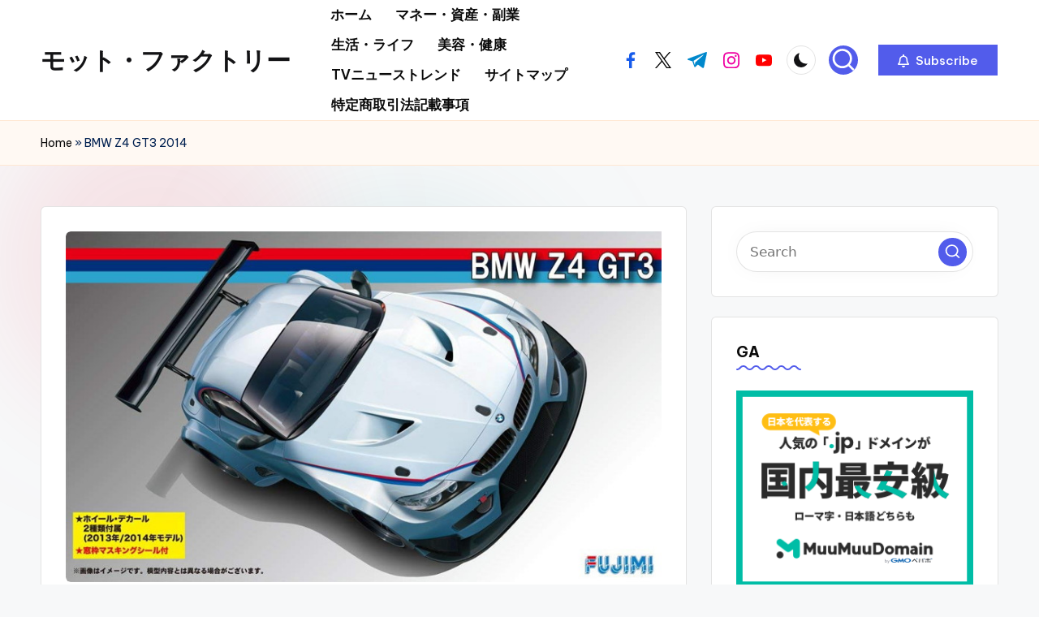

--- FILE ---
content_type: text/html; charset=UTF-8
request_url: http://mott-factory.com/cha_201808126081/
body_size: 31570
content:

<!DOCTYPE html>
<html lang="ja" itemscope itemtype="http://schema.org/WebPage" >
<head>
	<meta charset="UTF-8">
	<link rel="profile" href="http://gmpg.org/xfn/11">
	<meta name='robots' content='index, follow, max-image-preview:large, max-snippet:-1, max-video-preview:-1' />
<meta name="viewport" content="width=device-width, initial-scale=1">
	<!-- This site is optimized with the Yoast SEO plugin v19.6 - https://yoast.com/wordpress/plugins/seo/ -->
	<title>BMW Z4 GT3 2014 - モット・ファクトリー</title>
	<link rel="canonical" href="https://mott-factory.com/cha_201808126081/" />
	<meta property="og:locale" content="ja_JP" />
	<meta property="og:type" content="article" />
	<meta property="og:title" content="BMW Z4 GT3 2014 - モット・ファクトリー" />
	<meta property="og:description" content="BMW Z4のレース仕様車。キットには2種類のホイール、2013年・2014年モデルの2種類のデカールが付属します。 新たに窓枠のマスキングシール付属により、塗装作業が楽になります。 ※本商品と他商品を一緒に注文された場合、在庫状況やメーカー販売期間によっては注文を分割発送させていただく場合がございますので予めご了承ください。ご注文後のキャンセルは原則、承っておりません。 事前に十分にご検討いただいた上でご注文ください。" />
	<meta property="og:url" content="https://mott-factory.com/cha_201808126081/" />
	<meta property="og:site_name" content="モット・ファクトリー" />
	<meta property="article:published_time" content="2024-05-26T15:44:33+00:00" />
	<meta property="og:image" content="https://mott-factory.com/wp-content/uploads/2022/08/cha_201808126081pl.jpg" />
	<meta property="og:image:width" content="800" />
	<meta property="og:image:height" content="471" />
	<meta property="og:image:type" content="image/jpeg" />
	<meta name="author" content="phi72110" />
	<meta name="twitter:card" content="summary_large_image" />
	<meta name="twitter:label1" content="執筆者" />
	<meta name="twitter:data1" content="phi72110" />
	<script type="application/ld+json" class="yoast-schema-graph">{"@context":"https://schema.org","@graph":[{"@type":"WebPage","@id":"https://mott-factory.com/cha_201808126081/","url":"https://mott-factory.com/cha_201808126081/","name":"BMW Z4 GT3 2014 - モット・ファクトリー","isPartOf":{"@id":"https://mott-factory.com/#website"},"primaryImageOfPage":{"@id":"https://mott-factory.com/cha_201808126081/#primaryimage"},"image":{"@id":"https://mott-factory.com/cha_201808126081/#primaryimage"},"thumbnailUrl":"https://mott-factory.com/wp-content/uploads/2022/08/cha_201808126081pl.jpg","datePublished":"2024-05-26T15:44:33+00:00","dateModified":"2024-05-26T15:44:33+00:00","author":{"@id":"https://mott-factory.com/#/schema/person/248f610c3f0f8b733d2bb8de337148b0"},"breadcrumb":{"@id":"https://mott-factory.com/cha_201808126081/#breadcrumb"},"inLanguage":"ja","potentialAction":[{"@type":"ReadAction","target":["https://mott-factory.com/cha_201808126081/"]}]},{"@type":"ImageObject","inLanguage":"ja","@id":"https://mott-factory.com/cha_201808126081/#primaryimage","url":"https://mott-factory.com/wp-content/uploads/2022/08/cha_201808126081pl.jpg","contentUrl":"https://mott-factory.com/wp-content/uploads/2022/08/cha_201808126081pl.jpg","width":800,"height":471},{"@type":"BreadcrumbList","@id":"https://mott-factory.com/cha_201808126081/#breadcrumb","itemListElement":[{"@type":"ListItem","position":1,"name":"Home","item":"https://mott-factory.com/"},{"@type":"ListItem","position":2,"name":"BMW Z4 GT3 2014"}]},{"@type":"WebSite","@id":"https://mott-factory.com/#website","url":"https://mott-factory.com/","name":"モット・ファクトリー","description":"◎本サイトはRP広告を含みます　-　mott-factory.com","potentialAction":[{"@type":"SearchAction","target":{"@type":"EntryPoint","urlTemplate":"https://mott-factory.com/?s={search_term_string}"},"query-input":"required name=search_term_string"}],"inLanguage":"ja"},{"@type":"Person","@id":"https://mott-factory.com/#/schema/person/248f610c3f0f8b733d2bb8de337148b0","name":"phi72110","image":{"@type":"ImageObject","inLanguage":"ja","@id":"https://mott-factory.com/#/schema/person/image/","url":"https://secure.gravatar.com/avatar/e9f51b1efe0c73e6f8c8110cce0fa47e1605abea3dbaeb9efa59282f3febcb64?s=96&d=mm&r=g","contentUrl":"https://secure.gravatar.com/avatar/e9f51b1efe0c73e6f8c8110cce0fa47e1605abea3dbaeb9efa59282f3febcb64?s=96&d=mm&r=g","caption":"phi72110"},"url":"https://mott-factory.com/author/phi72110/"}]}</script>
	<!-- / Yoast SEO plugin. -->


<link rel='dns-prefetch' href='//fonts.googleapis.com' />
<link rel="alternate" type="application/rss+xml" title="モット・ファクトリー &raquo; フィード" href="https://mott-factory.com/feed/" />
<link rel="alternate" type="application/rss+xml" title="モット・ファクトリー &raquo; コメントフィード" href="https://mott-factory.com/comments/feed/" />
<link rel="alternate" type="application/rss+xml" title="モット・ファクトリー &raquo; BMW Z4 GT3 2014 のコメントのフィード" href="https://mott-factory.com/cha_201808126081/feed/" />
<link rel="alternate" title="oEmbed (JSON)" type="application/json+oembed" href="https://mott-factory.com/wp-json/oembed/1.0/embed?url=https%3A%2F%2Fmott-factory.com%2Fcha_201808126081%2F" />
<link rel="alternate" title="oEmbed (XML)" type="text/xml+oembed" href="https://mott-factory.com/wp-json/oembed/1.0/embed?url=https%3A%2F%2Fmott-factory.com%2Fcha_201808126081%2F&#038;format=xml" />
<style id='wp-img-auto-sizes-contain-inline-css'>
img:is([sizes=auto i],[sizes^="auto," i]){contain-intrinsic-size:3000px 1500px}
/*# sourceURL=wp-img-auto-sizes-contain-inline-css */
</style>
<style id='wp-emoji-styles-inline-css'>

	img.wp-smiley, img.emoji {
		display: inline !important;
		border: none !important;
		box-shadow: none !important;
		height: 1em !important;
		width: 1em !important;
		margin: 0 0.07em !important;
		vertical-align: -0.1em !important;
		background: none !important;
		padding: 0 !important;
	}
/*# sourceURL=wp-emoji-styles-inline-css */
</style>
<style id='wp-block-library-inline-css'>
:root{--wp-block-synced-color:#7a00df;--wp-block-synced-color--rgb:122,0,223;--wp-bound-block-color:var(--wp-block-synced-color);--wp-editor-canvas-background:#ddd;--wp-admin-theme-color:#007cba;--wp-admin-theme-color--rgb:0,124,186;--wp-admin-theme-color-darker-10:#006ba1;--wp-admin-theme-color-darker-10--rgb:0,107,160.5;--wp-admin-theme-color-darker-20:#005a87;--wp-admin-theme-color-darker-20--rgb:0,90,135;--wp-admin-border-width-focus:2px}@media (min-resolution:192dpi){:root{--wp-admin-border-width-focus:1.5px}}.wp-element-button{cursor:pointer}:root .has-very-light-gray-background-color{background-color:#eee}:root .has-very-dark-gray-background-color{background-color:#313131}:root .has-very-light-gray-color{color:#eee}:root .has-very-dark-gray-color{color:#313131}:root .has-vivid-green-cyan-to-vivid-cyan-blue-gradient-background{background:linear-gradient(135deg,#00d084,#0693e3)}:root .has-purple-crush-gradient-background{background:linear-gradient(135deg,#34e2e4,#4721fb 50%,#ab1dfe)}:root .has-hazy-dawn-gradient-background{background:linear-gradient(135deg,#faaca8,#dad0ec)}:root .has-subdued-olive-gradient-background{background:linear-gradient(135deg,#fafae1,#67a671)}:root .has-atomic-cream-gradient-background{background:linear-gradient(135deg,#fdd79a,#004a59)}:root .has-nightshade-gradient-background{background:linear-gradient(135deg,#330968,#31cdcf)}:root .has-midnight-gradient-background{background:linear-gradient(135deg,#020381,#2874fc)}:root{--wp--preset--font-size--normal:16px;--wp--preset--font-size--huge:42px}.has-regular-font-size{font-size:1em}.has-larger-font-size{font-size:2.625em}.has-normal-font-size{font-size:var(--wp--preset--font-size--normal)}.has-huge-font-size{font-size:var(--wp--preset--font-size--huge)}.has-text-align-center{text-align:center}.has-text-align-left{text-align:left}.has-text-align-right{text-align:right}.has-fit-text{white-space:nowrap!important}#end-resizable-editor-section{display:none}.aligncenter{clear:both}.items-justified-left{justify-content:flex-start}.items-justified-center{justify-content:center}.items-justified-right{justify-content:flex-end}.items-justified-space-between{justify-content:space-between}.screen-reader-text{border:0;clip-path:inset(50%);height:1px;margin:-1px;overflow:hidden;padding:0;position:absolute;width:1px;word-wrap:normal!important}.screen-reader-text:focus{background-color:#ddd;clip-path:none;color:#444;display:block;font-size:1em;height:auto;left:5px;line-height:normal;padding:15px 23px 14px;text-decoration:none;top:5px;width:auto;z-index:100000}html :where(.has-border-color){border-style:solid}html :where([style*=border-top-color]){border-top-style:solid}html :where([style*=border-right-color]){border-right-style:solid}html :where([style*=border-bottom-color]){border-bottom-style:solid}html :where([style*=border-left-color]){border-left-style:solid}html :where([style*=border-width]){border-style:solid}html :where([style*=border-top-width]){border-top-style:solid}html :where([style*=border-right-width]){border-right-style:solid}html :where([style*=border-bottom-width]){border-bottom-style:solid}html :where([style*=border-left-width]){border-left-style:solid}html :where(img[class*=wp-image-]){height:auto;max-width:100%}:where(figure){margin:0 0 1em}html :where(.is-position-sticky){--wp-admin--admin-bar--position-offset:var(--wp-admin--admin-bar--height,0px)}@media screen and (max-width:600px){html :where(.is-position-sticky){--wp-admin--admin-bar--position-offset:0px}}

/*# sourceURL=wp-block-library-inline-css */
</style><style id='wp-block-image-inline-css'>
.wp-block-image>a,.wp-block-image>figure>a{display:inline-block}.wp-block-image img{box-sizing:border-box;height:auto;max-width:100%;vertical-align:bottom}@media not (prefers-reduced-motion){.wp-block-image img.hide{visibility:hidden}.wp-block-image img.show{animation:show-content-image .4s}}.wp-block-image[style*=border-radius] img,.wp-block-image[style*=border-radius]>a{border-radius:inherit}.wp-block-image.has-custom-border img{box-sizing:border-box}.wp-block-image.aligncenter{text-align:center}.wp-block-image.alignfull>a,.wp-block-image.alignwide>a{width:100%}.wp-block-image.alignfull img,.wp-block-image.alignwide img{height:auto;width:100%}.wp-block-image .aligncenter,.wp-block-image .alignleft,.wp-block-image .alignright,.wp-block-image.aligncenter,.wp-block-image.alignleft,.wp-block-image.alignright{display:table}.wp-block-image .aligncenter>figcaption,.wp-block-image .alignleft>figcaption,.wp-block-image .alignright>figcaption,.wp-block-image.aligncenter>figcaption,.wp-block-image.alignleft>figcaption,.wp-block-image.alignright>figcaption{caption-side:bottom;display:table-caption}.wp-block-image .alignleft{float:left;margin:.5em 1em .5em 0}.wp-block-image .alignright{float:right;margin:.5em 0 .5em 1em}.wp-block-image .aligncenter{margin-left:auto;margin-right:auto}.wp-block-image :where(figcaption){margin-bottom:1em;margin-top:.5em}.wp-block-image.is-style-circle-mask img{border-radius:9999px}@supports ((-webkit-mask-image:none) or (mask-image:none)) or (-webkit-mask-image:none){.wp-block-image.is-style-circle-mask img{border-radius:0;-webkit-mask-image:url('data:image/svg+xml;utf8,<svg viewBox="0 0 100 100" xmlns="http://www.w3.org/2000/svg"><circle cx="50" cy="50" r="50"/></svg>');mask-image:url('data:image/svg+xml;utf8,<svg viewBox="0 0 100 100" xmlns="http://www.w3.org/2000/svg"><circle cx="50" cy="50" r="50"/></svg>');mask-mode:alpha;-webkit-mask-position:center;mask-position:center;-webkit-mask-repeat:no-repeat;mask-repeat:no-repeat;-webkit-mask-size:contain;mask-size:contain}}:root :where(.wp-block-image.is-style-rounded img,.wp-block-image .is-style-rounded img){border-radius:9999px}.wp-block-image figure{margin:0}.wp-lightbox-container{display:flex;flex-direction:column;position:relative}.wp-lightbox-container img{cursor:zoom-in}.wp-lightbox-container img:hover+button{opacity:1}.wp-lightbox-container button{align-items:center;backdrop-filter:blur(16px) saturate(180%);background-color:#5a5a5a40;border:none;border-radius:4px;cursor:zoom-in;display:flex;height:20px;justify-content:center;opacity:0;padding:0;position:absolute;right:16px;text-align:center;top:16px;width:20px;z-index:100}@media not (prefers-reduced-motion){.wp-lightbox-container button{transition:opacity .2s ease}}.wp-lightbox-container button:focus-visible{outline:3px auto #5a5a5a40;outline:3px auto -webkit-focus-ring-color;outline-offset:3px}.wp-lightbox-container button:hover{cursor:pointer;opacity:1}.wp-lightbox-container button:focus{opacity:1}.wp-lightbox-container button:focus,.wp-lightbox-container button:hover,.wp-lightbox-container button:not(:hover):not(:active):not(.has-background){background-color:#5a5a5a40;border:none}.wp-lightbox-overlay{box-sizing:border-box;cursor:zoom-out;height:100vh;left:0;overflow:hidden;position:fixed;top:0;visibility:hidden;width:100%;z-index:100000}.wp-lightbox-overlay .close-button{align-items:center;cursor:pointer;display:flex;justify-content:center;min-height:40px;min-width:40px;padding:0;position:absolute;right:calc(env(safe-area-inset-right) + 16px);top:calc(env(safe-area-inset-top) + 16px);z-index:5000000}.wp-lightbox-overlay .close-button:focus,.wp-lightbox-overlay .close-button:hover,.wp-lightbox-overlay .close-button:not(:hover):not(:active):not(.has-background){background:none;border:none}.wp-lightbox-overlay .lightbox-image-container{height:var(--wp--lightbox-container-height);left:50%;overflow:hidden;position:absolute;top:50%;transform:translate(-50%,-50%);transform-origin:top left;width:var(--wp--lightbox-container-width);z-index:9999999999}.wp-lightbox-overlay .wp-block-image{align-items:center;box-sizing:border-box;display:flex;height:100%;justify-content:center;margin:0;position:relative;transform-origin:0 0;width:100%;z-index:3000000}.wp-lightbox-overlay .wp-block-image img{height:var(--wp--lightbox-image-height);min-height:var(--wp--lightbox-image-height);min-width:var(--wp--lightbox-image-width);width:var(--wp--lightbox-image-width)}.wp-lightbox-overlay .wp-block-image figcaption{display:none}.wp-lightbox-overlay button{background:none;border:none}.wp-lightbox-overlay .scrim{background-color:#fff;height:100%;opacity:.9;position:absolute;width:100%;z-index:2000000}.wp-lightbox-overlay.active{visibility:visible}@media not (prefers-reduced-motion){.wp-lightbox-overlay.active{animation:turn-on-visibility .25s both}.wp-lightbox-overlay.active img{animation:turn-on-visibility .35s both}.wp-lightbox-overlay.show-closing-animation:not(.active){animation:turn-off-visibility .35s both}.wp-lightbox-overlay.show-closing-animation:not(.active) img{animation:turn-off-visibility .25s both}.wp-lightbox-overlay.zoom.active{animation:none;opacity:1;visibility:visible}.wp-lightbox-overlay.zoom.active .lightbox-image-container{animation:lightbox-zoom-in .4s}.wp-lightbox-overlay.zoom.active .lightbox-image-container img{animation:none}.wp-lightbox-overlay.zoom.active .scrim{animation:turn-on-visibility .4s forwards}.wp-lightbox-overlay.zoom.show-closing-animation:not(.active){animation:none}.wp-lightbox-overlay.zoom.show-closing-animation:not(.active) .lightbox-image-container{animation:lightbox-zoom-out .4s}.wp-lightbox-overlay.zoom.show-closing-animation:not(.active) .lightbox-image-container img{animation:none}.wp-lightbox-overlay.zoom.show-closing-animation:not(.active) .scrim{animation:turn-off-visibility .4s forwards}}@keyframes show-content-image{0%{visibility:hidden}99%{visibility:hidden}to{visibility:visible}}@keyframes turn-on-visibility{0%{opacity:0}to{opacity:1}}@keyframes turn-off-visibility{0%{opacity:1;visibility:visible}99%{opacity:0;visibility:visible}to{opacity:0;visibility:hidden}}@keyframes lightbox-zoom-in{0%{transform:translate(calc((-100vw + var(--wp--lightbox-scrollbar-width))/2 + var(--wp--lightbox-initial-left-position)),calc(-50vh + var(--wp--lightbox-initial-top-position))) scale(var(--wp--lightbox-scale))}to{transform:translate(-50%,-50%) scale(1)}}@keyframes lightbox-zoom-out{0%{transform:translate(-50%,-50%) scale(1);visibility:visible}99%{visibility:visible}to{transform:translate(calc((-100vw + var(--wp--lightbox-scrollbar-width))/2 + var(--wp--lightbox-initial-left-position)),calc(-50vh + var(--wp--lightbox-initial-top-position))) scale(var(--wp--lightbox-scale));visibility:hidden}}
/*# sourceURL=http://mott-factory.com/wp-includes/blocks/image/style.min.css */
</style>
<style id='wp-block-image-theme-inline-css'>
:root :where(.wp-block-image figcaption){color:#555;font-size:13px;text-align:center}.is-dark-theme :root :where(.wp-block-image figcaption){color:#ffffffa6}.wp-block-image{margin:0 0 1em}
/*# sourceURL=http://mott-factory.com/wp-includes/blocks/image/theme.min.css */
</style>
<style id='wp-block-paragraph-inline-css'>
.is-small-text{font-size:.875em}.is-regular-text{font-size:1em}.is-large-text{font-size:2.25em}.is-larger-text{font-size:3em}.has-drop-cap:not(:focus):first-letter{float:left;font-size:8.4em;font-style:normal;font-weight:100;line-height:.68;margin:.05em .1em 0 0;text-transform:uppercase}body.rtl .has-drop-cap:not(:focus):first-letter{float:none;margin-left:.1em}p.has-drop-cap.has-background{overflow:hidden}:root :where(p.has-background){padding:1.25em 2.375em}:where(p.has-text-color:not(.has-link-color)) a{color:inherit}p.has-text-align-left[style*="writing-mode:vertical-lr"],p.has-text-align-right[style*="writing-mode:vertical-rl"]{rotate:180deg}
/*# sourceURL=http://mott-factory.com/wp-includes/blocks/paragraph/style.min.css */
</style>
<style id='wp-block-table-inline-css'>
.wp-block-table{overflow-x:auto}.wp-block-table table{border-collapse:collapse;width:100%}.wp-block-table thead{border-bottom:3px solid}.wp-block-table tfoot{border-top:3px solid}.wp-block-table td,.wp-block-table th{border:1px solid;padding:.5em}.wp-block-table .has-fixed-layout{table-layout:fixed;width:100%}.wp-block-table .has-fixed-layout td,.wp-block-table .has-fixed-layout th{word-break:break-word}.wp-block-table.aligncenter,.wp-block-table.alignleft,.wp-block-table.alignright{display:table;width:auto}.wp-block-table.aligncenter td,.wp-block-table.aligncenter th,.wp-block-table.alignleft td,.wp-block-table.alignleft th,.wp-block-table.alignright td,.wp-block-table.alignright th{word-break:break-word}.wp-block-table .has-subtle-light-gray-background-color{background-color:#f3f4f5}.wp-block-table .has-subtle-pale-green-background-color{background-color:#e9fbe5}.wp-block-table .has-subtle-pale-blue-background-color{background-color:#e7f5fe}.wp-block-table .has-subtle-pale-pink-background-color{background-color:#fcf0ef}.wp-block-table.is-style-stripes{background-color:initial;border-collapse:inherit;border-spacing:0}.wp-block-table.is-style-stripes tbody tr:nth-child(odd){background-color:#f0f0f0}.wp-block-table.is-style-stripes.has-subtle-light-gray-background-color tbody tr:nth-child(odd){background-color:#f3f4f5}.wp-block-table.is-style-stripes.has-subtle-pale-green-background-color tbody tr:nth-child(odd){background-color:#e9fbe5}.wp-block-table.is-style-stripes.has-subtle-pale-blue-background-color tbody tr:nth-child(odd){background-color:#e7f5fe}.wp-block-table.is-style-stripes.has-subtle-pale-pink-background-color tbody tr:nth-child(odd){background-color:#fcf0ef}.wp-block-table.is-style-stripes td,.wp-block-table.is-style-stripes th{border-color:#0000}.wp-block-table.is-style-stripes{border-bottom:1px solid #f0f0f0}.wp-block-table .has-border-color td,.wp-block-table .has-border-color th,.wp-block-table .has-border-color tr,.wp-block-table .has-border-color>*{border-color:inherit}.wp-block-table table[style*=border-top-color] tr:first-child,.wp-block-table table[style*=border-top-color] tr:first-child td,.wp-block-table table[style*=border-top-color] tr:first-child th,.wp-block-table table[style*=border-top-color]>*,.wp-block-table table[style*=border-top-color]>* td,.wp-block-table table[style*=border-top-color]>* th{border-top-color:inherit}.wp-block-table table[style*=border-top-color] tr:not(:first-child){border-top-color:initial}.wp-block-table table[style*=border-right-color] td:last-child,.wp-block-table table[style*=border-right-color] th,.wp-block-table table[style*=border-right-color] tr,.wp-block-table table[style*=border-right-color]>*{border-right-color:inherit}.wp-block-table table[style*=border-bottom-color] tr:last-child,.wp-block-table table[style*=border-bottom-color] tr:last-child td,.wp-block-table table[style*=border-bottom-color] tr:last-child th,.wp-block-table table[style*=border-bottom-color]>*,.wp-block-table table[style*=border-bottom-color]>* td,.wp-block-table table[style*=border-bottom-color]>* th{border-bottom-color:inherit}.wp-block-table table[style*=border-bottom-color] tr:not(:last-child){border-bottom-color:initial}.wp-block-table table[style*=border-left-color] td:first-child,.wp-block-table table[style*=border-left-color] th,.wp-block-table table[style*=border-left-color] tr,.wp-block-table table[style*=border-left-color]>*{border-left-color:inherit}.wp-block-table table[style*=border-style] td,.wp-block-table table[style*=border-style] th,.wp-block-table table[style*=border-style] tr,.wp-block-table table[style*=border-style]>*{border-style:inherit}.wp-block-table table[style*=border-width] td,.wp-block-table table[style*=border-width] th,.wp-block-table table[style*=border-width] tr,.wp-block-table table[style*=border-width]>*{border-style:inherit;border-width:inherit}
/*# sourceURL=http://mott-factory.com/wp-includes/blocks/table/style.min.css */
</style>
<style id='wp-block-table-theme-inline-css'>
.wp-block-table{margin:0 0 1em}.wp-block-table td,.wp-block-table th{word-break:normal}.wp-block-table :where(figcaption){color:#555;font-size:13px;text-align:center}.is-dark-theme .wp-block-table :where(figcaption){color:#ffffffa6}
/*# sourceURL=http://mott-factory.com/wp-includes/blocks/table/theme.min.css */
</style>
<style id='global-styles-inline-css'>
:root{--wp--preset--aspect-ratio--square: 1;--wp--preset--aspect-ratio--4-3: 4/3;--wp--preset--aspect-ratio--3-4: 3/4;--wp--preset--aspect-ratio--3-2: 3/2;--wp--preset--aspect-ratio--2-3: 2/3;--wp--preset--aspect-ratio--16-9: 16/9;--wp--preset--aspect-ratio--9-16: 9/16;--wp--preset--color--black: #000000;--wp--preset--color--cyan-bluish-gray: #abb8c3;--wp--preset--color--white: #ffffff;--wp--preset--color--pale-pink: #f78da7;--wp--preset--color--vivid-red: #cf2e2e;--wp--preset--color--luminous-vivid-orange: #ff6900;--wp--preset--color--luminous-vivid-amber: #fcb900;--wp--preset--color--light-green-cyan: #7bdcb5;--wp--preset--color--vivid-green-cyan: #00d084;--wp--preset--color--pale-cyan-blue: #8ed1fc;--wp--preset--color--vivid-cyan-blue: #0693e3;--wp--preset--color--vivid-purple: #9b51e0;--wp--preset--gradient--vivid-cyan-blue-to-vivid-purple: linear-gradient(135deg,rgb(6,147,227) 0%,rgb(155,81,224) 100%);--wp--preset--gradient--light-green-cyan-to-vivid-green-cyan: linear-gradient(135deg,rgb(122,220,180) 0%,rgb(0,208,130) 100%);--wp--preset--gradient--luminous-vivid-amber-to-luminous-vivid-orange: linear-gradient(135deg,rgb(252,185,0) 0%,rgb(255,105,0) 100%);--wp--preset--gradient--luminous-vivid-orange-to-vivid-red: linear-gradient(135deg,rgb(255,105,0) 0%,rgb(207,46,46) 100%);--wp--preset--gradient--very-light-gray-to-cyan-bluish-gray: linear-gradient(135deg,rgb(238,238,238) 0%,rgb(169,184,195) 100%);--wp--preset--gradient--cool-to-warm-spectrum: linear-gradient(135deg,rgb(74,234,220) 0%,rgb(151,120,209) 20%,rgb(207,42,186) 40%,rgb(238,44,130) 60%,rgb(251,105,98) 80%,rgb(254,248,76) 100%);--wp--preset--gradient--blush-light-purple: linear-gradient(135deg,rgb(255,206,236) 0%,rgb(152,150,240) 100%);--wp--preset--gradient--blush-bordeaux: linear-gradient(135deg,rgb(254,205,165) 0%,rgb(254,45,45) 50%,rgb(107,0,62) 100%);--wp--preset--gradient--luminous-dusk: linear-gradient(135deg,rgb(255,203,112) 0%,rgb(199,81,192) 50%,rgb(65,88,208) 100%);--wp--preset--gradient--pale-ocean: linear-gradient(135deg,rgb(255,245,203) 0%,rgb(182,227,212) 50%,rgb(51,167,181) 100%);--wp--preset--gradient--electric-grass: linear-gradient(135deg,rgb(202,248,128) 0%,rgb(113,206,126) 100%);--wp--preset--gradient--midnight: linear-gradient(135deg,rgb(2,3,129) 0%,rgb(40,116,252) 100%);--wp--preset--font-size--small: 13px;--wp--preset--font-size--medium: 20px;--wp--preset--font-size--large: 36px;--wp--preset--font-size--x-large: 42px;--wp--preset--spacing--20: 0.44rem;--wp--preset--spacing--30: 0.67rem;--wp--preset--spacing--40: 1rem;--wp--preset--spacing--50: 1.5rem;--wp--preset--spacing--60: 2.25rem;--wp--preset--spacing--70: 3.38rem;--wp--preset--spacing--80: 5.06rem;--wp--preset--shadow--natural: 6px 6px 9px rgba(0, 0, 0, 0.2);--wp--preset--shadow--deep: 12px 12px 50px rgba(0, 0, 0, 0.4);--wp--preset--shadow--sharp: 6px 6px 0px rgba(0, 0, 0, 0.2);--wp--preset--shadow--outlined: 6px 6px 0px -3px rgb(255, 255, 255), 6px 6px rgb(0, 0, 0);--wp--preset--shadow--crisp: 6px 6px 0px rgb(0, 0, 0);}:where(.is-layout-flex){gap: 0.5em;}:where(.is-layout-grid){gap: 0.5em;}body .is-layout-flex{display: flex;}.is-layout-flex{flex-wrap: wrap;align-items: center;}.is-layout-flex > :is(*, div){margin: 0;}body .is-layout-grid{display: grid;}.is-layout-grid > :is(*, div){margin: 0;}:where(.wp-block-columns.is-layout-flex){gap: 2em;}:where(.wp-block-columns.is-layout-grid){gap: 2em;}:where(.wp-block-post-template.is-layout-flex){gap: 1.25em;}:where(.wp-block-post-template.is-layout-grid){gap: 1.25em;}.has-black-color{color: var(--wp--preset--color--black) !important;}.has-cyan-bluish-gray-color{color: var(--wp--preset--color--cyan-bluish-gray) !important;}.has-white-color{color: var(--wp--preset--color--white) !important;}.has-pale-pink-color{color: var(--wp--preset--color--pale-pink) !important;}.has-vivid-red-color{color: var(--wp--preset--color--vivid-red) !important;}.has-luminous-vivid-orange-color{color: var(--wp--preset--color--luminous-vivid-orange) !important;}.has-luminous-vivid-amber-color{color: var(--wp--preset--color--luminous-vivid-amber) !important;}.has-light-green-cyan-color{color: var(--wp--preset--color--light-green-cyan) !important;}.has-vivid-green-cyan-color{color: var(--wp--preset--color--vivid-green-cyan) !important;}.has-pale-cyan-blue-color{color: var(--wp--preset--color--pale-cyan-blue) !important;}.has-vivid-cyan-blue-color{color: var(--wp--preset--color--vivid-cyan-blue) !important;}.has-vivid-purple-color{color: var(--wp--preset--color--vivid-purple) !important;}.has-black-background-color{background-color: var(--wp--preset--color--black) !important;}.has-cyan-bluish-gray-background-color{background-color: var(--wp--preset--color--cyan-bluish-gray) !important;}.has-white-background-color{background-color: var(--wp--preset--color--white) !important;}.has-pale-pink-background-color{background-color: var(--wp--preset--color--pale-pink) !important;}.has-vivid-red-background-color{background-color: var(--wp--preset--color--vivid-red) !important;}.has-luminous-vivid-orange-background-color{background-color: var(--wp--preset--color--luminous-vivid-orange) !important;}.has-luminous-vivid-amber-background-color{background-color: var(--wp--preset--color--luminous-vivid-amber) !important;}.has-light-green-cyan-background-color{background-color: var(--wp--preset--color--light-green-cyan) !important;}.has-vivid-green-cyan-background-color{background-color: var(--wp--preset--color--vivid-green-cyan) !important;}.has-pale-cyan-blue-background-color{background-color: var(--wp--preset--color--pale-cyan-blue) !important;}.has-vivid-cyan-blue-background-color{background-color: var(--wp--preset--color--vivid-cyan-blue) !important;}.has-vivid-purple-background-color{background-color: var(--wp--preset--color--vivid-purple) !important;}.has-black-border-color{border-color: var(--wp--preset--color--black) !important;}.has-cyan-bluish-gray-border-color{border-color: var(--wp--preset--color--cyan-bluish-gray) !important;}.has-white-border-color{border-color: var(--wp--preset--color--white) !important;}.has-pale-pink-border-color{border-color: var(--wp--preset--color--pale-pink) !important;}.has-vivid-red-border-color{border-color: var(--wp--preset--color--vivid-red) !important;}.has-luminous-vivid-orange-border-color{border-color: var(--wp--preset--color--luminous-vivid-orange) !important;}.has-luminous-vivid-amber-border-color{border-color: var(--wp--preset--color--luminous-vivid-amber) !important;}.has-light-green-cyan-border-color{border-color: var(--wp--preset--color--light-green-cyan) !important;}.has-vivid-green-cyan-border-color{border-color: var(--wp--preset--color--vivid-green-cyan) !important;}.has-pale-cyan-blue-border-color{border-color: var(--wp--preset--color--pale-cyan-blue) !important;}.has-vivid-cyan-blue-border-color{border-color: var(--wp--preset--color--vivid-cyan-blue) !important;}.has-vivid-purple-border-color{border-color: var(--wp--preset--color--vivid-purple) !important;}.has-vivid-cyan-blue-to-vivid-purple-gradient-background{background: var(--wp--preset--gradient--vivid-cyan-blue-to-vivid-purple) !important;}.has-light-green-cyan-to-vivid-green-cyan-gradient-background{background: var(--wp--preset--gradient--light-green-cyan-to-vivid-green-cyan) !important;}.has-luminous-vivid-amber-to-luminous-vivid-orange-gradient-background{background: var(--wp--preset--gradient--luminous-vivid-amber-to-luminous-vivid-orange) !important;}.has-luminous-vivid-orange-to-vivid-red-gradient-background{background: var(--wp--preset--gradient--luminous-vivid-orange-to-vivid-red) !important;}.has-very-light-gray-to-cyan-bluish-gray-gradient-background{background: var(--wp--preset--gradient--very-light-gray-to-cyan-bluish-gray) !important;}.has-cool-to-warm-spectrum-gradient-background{background: var(--wp--preset--gradient--cool-to-warm-spectrum) !important;}.has-blush-light-purple-gradient-background{background: var(--wp--preset--gradient--blush-light-purple) !important;}.has-blush-bordeaux-gradient-background{background: var(--wp--preset--gradient--blush-bordeaux) !important;}.has-luminous-dusk-gradient-background{background: var(--wp--preset--gradient--luminous-dusk) !important;}.has-pale-ocean-gradient-background{background: var(--wp--preset--gradient--pale-ocean) !important;}.has-electric-grass-gradient-background{background: var(--wp--preset--gradient--electric-grass) !important;}.has-midnight-gradient-background{background: var(--wp--preset--gradient--midnight) !important;}.has-small-font-size{font-size: var(--wp--preset--font-size--small) !important;}.has-medium-font-size{font-size: var(--wp--preset--font-size--medium) !important;}.has-large-font-size{font-size: var(--wp--preset--font-size--large) !important;}.has-x-large-font-size{font-size: var(--wp--preset--font-size--x-large) !important;}
/*# sourceURL=global-styles-inline-css */
</style>

<style id='classic-theme-styles-inline-css'>
/*! This file is auto-generated */
.wp-block-button__link{color:#fff;background-color:#32373c;border-radius:9999px;box-shadow:none;text-decoration:none;padding:calc(.667em + 2px) calc(1.333em + 2px);font-size:1.125em}.wp-block-file__button{background:#32373c;color:#fff;text-decoration:none}
/*# sourceURL=/wp-includes/css/classic-themes.min.css */
</style>
<link rel='stylesheet' id='email-subscribers-css' href='http://mott-factory.com/wp-content/plugins/email-subscribers/lite/public/css/email-subscribers-public.css?ver=5.9.4' media='all' />
<link rel='stylesheet' id='parent-style-css' href='http://mott-factory.com/wp-content/themes/bloghash/style.css?ver=6.9' media='all' />
<link rel='stylesheet' id='child-style-css' href='http://mott-factory.com/wp-content/themes/bloglamp/style.css?ver=6.9' media='all' />
<link rel='stylesheet' id='swiper-css' href='http://mott-factory.com/wp-content/themes/bloghash/assets/css/swiper-bundle.min.css?ver=6.9' media='all' />
<link rel='stylesheet' id='FontAwesome-css' href='http://mott-factory.com/wp-content/themes/bloghash/assets/css/all.min.css?ver=5.15.4' media='all' />
<link rel='stylesheet' id='bloghash-styles-css' href='http://mott-factory.com/wp-content/themes/bloghash/assets/css/style.min.css?ver=1.0.8' media='all' />
<link rel='stylesheet' id='bloghash-google-fonts-css' href='//fonts.googleapis.com/css?family=Inter+Tight%3A600%7CBe+Vietnam+Pro%3A400%2C700%2C500%7CPlayfair+Display%3A400%2C400i&#038;display=swap&#038;subsets=latin&#038;ver=1.0.8' media='' />
<link rel='stylesheet' id='bloghash-dynamic-styles-css' href='http://mott-factory.com/wp-content/uploads/bloghash/dynamic-styles.css?ver=1766295457' media='all' />
<script src="http://mott-factory.com/wp-includes/js/jquery/jquery.min.js?ver=3.7.1" id="jquery-core-js"></script>
<script src="http://mott-factory.com/wp-includes/js/jquery/jquery-migrate.min.js?ver=3.4.1" id="jquery-migrate-js"></script>
<link rel="https://api.w.org/" href="https://mott-factory.com/wp-json/" /><link rel="alternate" title="JSON" type="application/json" href="https://mott-factory.com/wp-json/wp/v2/posts/81849" /><link rel="EditURI" type="application/rsd+xml" title="RSD" href="https://mott-factory.com/xmlrpc.php?rsd" />
<meta name="generator" content="WordPress 6.9" />
<link rel='shortlink' href='https://mott-factory.com/?p=81849' />

<link rel="stylesheet" href="http://mott-factory.com/wp-content/plugins/count-per-day/counter.css" type="text/css" />
    <script type="text/javascript">
        function nxsPostToFav(obj){ obj.preventDefault;
            var k = obj.target.split("-"); var nt = k[0]; var ii = k[1];  var pid = k[2];
            var data = {  action:'nxs_snap_aj', nxsact: 'manPost', nt:nt, id: pid, nid: ii, et_load_builder_modules:1, _wpnonce: '353a520818'};
            jQuery('#nxsFavNoticeCnt').html('<p> Posting... </p>'); jQuery('#nxsFavNotice').modal({ fadeDuration: 50 });
            jQuery.post('https://mott-factory.com/wp-admin/admin-ajax.php', data, function(response) { if (response=='') response = 'Message Posted';
                jQuery('#nxsFavNoticeCnt').html('<p> ' + response + '</p>' +'<input type="button"  onclick="jQuery.modal.close();" class="bClose" value="Close" />');
            });
        }
    </script><link rel="pingback" href="http://mott-factory.com/xmlrpc.php">
<meta name="theme-color" content="#525CEB"><!-- ## NXS/OG ## --><!-- ## NXSOGTAGS ## --><!-- ## NXS/OG ## -->
<link rel='stylesheet' id='modal-css' href='http://mott-factory.com/wp-content/plugins/social-networks-auto-poster-facebook-twitter-g/js-css/jquery.modal.min.css?ver=4.3.25' media='all' />
</head>

<body class="wp-singular post-template-default single single-post postid-81849 single-format-standard wp-embed-responsive wp-theme-bloghash wp-child-theme-bloglamp bloglamp bloghash-topbar__separators-regular bloghash-layout__fw-contained bloghash-layout__boxed-separated bloghash-header-layout-2 bloghash-menu-animation-squareboxtwo bloghash-header__separators-none bloghash-single-title-in-content bloghash-page-title-align-left comments-open bloghash-has-sidebar bloghash-sticky-sidebar bloghash-sidebar-style-2 bloghash-sidebar-position__right-sidebar entry-media-hover-style-1 bloghash-copyright-layout-1 is-section-heading-init-s3 is-footer-heading-init-s3 bloghash-input-supported validate-comment-form bloghash-menu-accessibility">


<div id="page" class="hfeed site">
	<a class="skip-link screen-reader-text" href="#main">Skip to content</a>

	
	
	<header id="masthead" class="site-header" role="banner" itemtype="https://schema.org/WPHeader" itemscope="itemscope">
		<div id="bloghash-header" >
		<div id="bloghash-header-inner">
		
<div class="bloghash-container bloghash-header-container">

	
<div class="bloghash-logo bloghash-header-element" itemtype="https://schema.org/Organization" itemscope="itemscope">
	<div class="logo-inner"><span class="site-title" itemprop="name">
						<a href="https://mott-factory.com/" rel="home" itemprop="url">
							モット・ファクトリー
						</a>
					</span></div></div><!-- END .bloghash-logo -->

	<span class="bloghash-header-element bloghash-mobile-nav">
				<button class="bloghash-hamburger hamburger--spin bloghash-hamburger-bloghash-primary-nav" aria-label="Menu" aria-controls="bloghash-primary-nav" type="button">

			
			<span class="hamburger-box">
				<span class="hamburger-inner"></span>
			</span>

		</button>
				
<nav class="site-navigation main-navigation bloghash-primary-nav bloghash-nav bloghash-header-element" role="navigation" itemtype="https://schema.org/SiteNavigationElement" itemscope="itemscope" aria-label="Site Navigation">

<ul id="bloghash-primary-nav" class="menu"><li id="menu-item-82415" class="menu-item menu-item-type-custom menu-item-object-custom menu-item-82415"><a href="https://mott-factory.com/"><span>ホーム</span></a></li>
<li id="menu-item-82371" class="menu-item menu-item-type-taxonomy menu-item-object-category menu-item-82371"><a href="https://mott-factory.com/category/%e3%83%9e%e3%83%8d%e3%83%bc%e3%83%bb%e8%b3%87%e7%94%a3%e3%83%bb%e5%89%af%e6%a5%ad/"><span>マネー・資産・副業</span></a></li>
<li id="menu-item-82372" class="menu-item menu-item-type-taxonomy menu-item-object-category menu-item-82372"><a href="https://mott-factory.com/category/%e7%94%9f%e6%b4%bb%e3%83%bb%e3%83%a9%e3%82%a4%e3%83%95/"><span>生活・ライフ</span></a></li>
<li id="menu-item-82373" class="menu-item menu-item-type-taxonomy menu-item-object-category menu-item-82373"><a href="https://mott-factory.com/category/%e7%be%8e%e5%ae%b9%e3%83%bb%e5%81%a5%e5%ba%b7/"><span>美容・健康</span></a></li>
<li id="menu-item-82416" class="menu-item menu-item-type-taxonomy menu-item-object-category menu-item-82416"><a href="https://mott-factory.com/category/tv%e3%83%8b%e3%83%a5%e3%83%bc%e3%82%b9%e3%83%88%e3%83%ac%e3%83%b3%e3%83%89/"><span>TVニューストレンド</span></a></li>
<li id="menu-item-86690" class="menu-item menu-item-type-post_type menu-item-object-page menu-item-86690"><a href="https://mott-factory.com/%e3%82%b5%e3%82%a4%e3%83%88%e3%83%9e%e3%83%83%e3%83%97/"><span>サイトマップ</span></a></li>
<li id="menu-item-86692" class="menu-item menu-item-type-post_type menu-item-object-page menu-item-86692"><a href="https://mott-factory.com/%e7%89%b9%e5%ae%9a%e5%95%86%e5%8f%96%e5%bc%95%e6%b3%95%e8%a8%98%e8%bc%89%e4%ba%8b%e9%a0%85/"><span>特定商取引法記載事項</span></a></li>
</ul></nav><!-- END .bloghash-nav -->
	</span>

	
<nav class="site-navigation main-navigation bloghash-primary-nav bloghash-nav bloghash-header-element" role="navigation" itemtype="https://schema.org/SiteNavigationElement" itemscope="itemscope" aria-label="Site Navigation">

<ul id="bloghash-primary-nav" class="menu"><li class="menu-item menu-item-type-custom menu-item-object-custom menu-item-82415"><a href="https://mott-factory.com/"><span>ホーム</span></a></li>
<li class="menu-item menu-item-type-taxonomy menu-item-object-category menu-item-82371"><a href="https://mott-factory.com/category/%e3%83%9e%e3%83%8d%e3%83%bc%e3%83%bb%e8%b3%87%e7%94%a3%e3%83%bb%e5%89%af%e6%a5%ad/"><span>マネー・資産・副業</span></a></li>
<li class="menu-item menu-item-type-taxonomy menu-item-object-category menu-item-82372"><a href="https://mott-factory.com/category/%e7%94%9f%e6%b4%bb%e3%83%bb%e3%83%a9%e3%82%a4%e3%83%95/"><span>生活・ライフ</span></a></li>
<li class="menu-item menu-item-type-taxonomy menu-item-object-category menu-item-82373"><a href="https://mott-factory.com/category/%e7%be%8e%e5%ae%b9%e3%83%bb%e5%81%a5%e5%ba%b7/"><span>美容・健康</span></a></li>
<li class="menu-item menu-item-type-taxonomy menu-item-object-category menu-item-82416"><a href="https://mott-factory.com/category/tv%e3%83%8b%e3%83%a5%e3%83%bc%e3%82%b9%e3%83%88%e3%83%ac%e3%83%b3%e3%83%89/"><span>TVニューストレンド</span></a></li>
<li class="menu-item menu-item-type-post_type menu-item-object-page menu-item-86690"><a href="https://mott-factory.com/%e3%82%b5%e3%82%a4%e3%83%88%e3%83%9e%e3%83%83%e3%83%97/"><span>サイトマップ</span></a></li>
<li class="menu-item menu-item-type-post_type menu-item-object-page menu-item-86692"><a href="https://mott-factory.com/%e7%89%b9%e5%ae%9a%e5%95%86%e5%8f%96%e5%bc%95%e6%b3%95%e8%a8%98%e8%bc%89%e4%ba%8b%e9%a0%85/"><span>特定商取引法記載事項</span></a></li>
</ul></nav><!-- END .bloghash-nav -->
<div class="bloghash-header-widgets bloghash-header-element bloghash-widget-location-right"><div class="bloghash-header-widget__socials bloghash-header-widget bloghash-hide-mobile-tablet"><div class="bloghash-widget-wrapper"><nav class="bloghash-social-nav minimal-fill bloghash-large">
			<ul id="menu-social-menu-default" class="bloghash-socials-menu">
				<li class="menu-item">
					<a href="https://www.facebook.com/">
						<span class="screen-reader-text">facebook.com</span>
						<span class="facebook">
						<svg class="bloghash-icon" aria-hidden="true" xmlns="http://www.w3.org/2000/svg" width="32" height="32" viewBox="0 0 32 32"><path d="M18.518 32.438V17.799h4.88l.751-5.693h-5.631V8.477c0-1.627.438-2.753 2.815-2.753h3.003V.657c-.5-.125-2.315-.25-4.379-.25-4.379 0-7.32 2.628-7.32 7.507v4.192H7.695v5.693h4.942v14.639z" /></svg>
						<svg class="bloghash-icon bottom-icon" aria-hidden="true" xmlns="http://www.w3.org/2000/svg" width="32" height="32" viewBox="0 0 32 32"><path d="M18.518 32.438V17.799h4.88l.751-5.693h-5.631V8.477c0-1.627.438-2.753 2.815-2.753h3.003V.657c-.5-.125-2.315-.25-4.379-.25-4.379 0-7.32 2.628-7.32 7.507v4.192H7.695v5.693h4.942v14.639z" /></svg>
						</span>
					</a>
				</li>
				<li class="menu-item">
					<a href="https://twitter.com/">
					<span class="screen-reader-text">twitter.com</span>
						<span class="twitter">
						<svg class="bloghash-icon" aria-hidden="true" xmlns="http://www.w3.org/2000/svg" width="32" height="32" viewBox="0 0 24 24"><path d="M14.258 10.152 23.176 0h-2.113l-7.747 8.813L7.133 0H0l9.352 13.328L0 23.973h2.113l8.176-9.309 6.531 9.309h7.133zm-2.895 3.293-.949-1.328L2.875 1.56h3.246l6.086 8.523.945 1.328 7.91 11.078h-3.246zm0 0" /></svg>
						<svg class="bloghash-icon bottom-icon" aria-hidden="true" xmlns="http://www.w3.org/2000/svg" width="32" height="32" viewBox="0 0 24 24"><path d="M14.258 10.152 23.176 0h-2.113l-7.747 8.813L7.133 0H0l9.352 13.328L0 23.973h2.113l8.176-9.309 6.531 9.309h7.133zm-2.895 3.293-.949-1.328L2.875 1.56h3.246l6.086 8.523.945 1.328 7.91 11.078h-3.246zm0 0" /></svg>
						</span>
					</a>
				</li>
				<li class="menu-item">
					<a href="https://t.me/">
						<span class="screen-reader-text">t.me</span>
						<span class="telegram">
						<svg class="bloghash-icon" aria-hidden="true" xmlns="http://www.w3.org/2000/svg" width="32" height="27" viewBox="0 0 32 27"><path fill-rule="evenodd" d="M24.512 26.372c.43.304.983.38 1.476.193.494-.188.857-.609.966-1.12C28.113 20 30.924 6.217 31.978 1.264a1.041 1.041 0 0 0-.347-1.01c-.293-.25-.7-.322-1.063-.187C24.979 2.136 7.762 8.596.724 11.2a1.102 1.102 0 0 0-.722 1.065c.016.472.333.882.79 1.019 3.156.944 7.299 2.257 7.299 2.257s1.936 5.847 2.945 8.82c.127.374.419.667.804.768.384.1.795-.005 1.082-.276l4.128-3.897s4.762 3.492 7.463 5.416Zm-14.68-11.57 2.24 7.385.497-4.676 13.58-12.248a.37.37 0 0 0 .043-.503.379.379 0 0 0-.5-.085L9.831 14.803Z" /></svg>
						<svg class="bloghash-icon bottom-icon" aria-hidden="true" xmlns="http://www.w3.org/2000/svg" width="32" height="27" viewBox="0 0 32 27"><path fill-rule="evenodd" d="M24.512 26.372c.43.304.983.38 1.476.193.494-.188.857-.609.966-1.12C28.113 20 30.924 6.217 31.978 1.264a1.041 1.041 0 0 0-.347-1.01c-.293-.25-.7-.322-1.063-.187C24.979 2.136 7.762 8.596.724 11.2a1.102 1.102 0 0 0-.722 1.065c.016.472.333.882.79 1.019 3.156.944 7.299 2.257 7.299 2.257s1.936 5.847 2.945 8.82c.127.374.419.667.804.768.384.1.795-.005 1.082-.276l4.128-3.897s4.762 3.492 7.463 5.416Zm-14.68-11.57 2.24 7.385.497-4.676 13.58-12.248a.37.37 0 0 0 .043-.503.379.379 0 0 0-.5-.085L9.831 14.803Z" /></svg>
						</span>
					</a>
				</li>
				<li class="menu-item">
					<a href="https://www.instagram.com/">
						<span class="screen-reader-text">instagram.com</span>
						<span class="instagram">
						<svg class="bloghash-icon" aria-hidden="true" xmlns="http://www.w3.org/2000/svg" width="32" height="32" viewBox="0 0 32 32"><path d="M16.016 3.284c4.317 0 4.755.063 6.444.125 1.627.063 2.44.313 3.003.5.751.313 1.314.688 1.814 1.189.563.563.938 1.126 1.189 1.814.25.626.5 1.439.563 3.003.063 1.752.125 2.19.125 6.506s-.063 4.755-.125 6.444c-.063 1.627-.313 2.44-.5 3.003-.313.751-.688 1.314-1.189 1.814-.563.563-1.126.938-1.814 1.189-.626.25-1.439.5-3.003.563-1.752.063-2.19.125-6.506.125s-4.755-.063-6.444-.125c-1.627-.063-2.44-.313-3.003-.5-.751-.313-1.314-.688-1.814-1.189-.563-.563-.938-1.126-1.189-1.814-.25-.626-.5-1.439-.563-3.003-.063-1.752-.125-2.19-.125-6.506s.063-4.755.125-6.444c.063-1.627.313-2.44.5-3.003.313-.751.688-1.314 1.189-1.814.563-.563 1.126-.938 1.814-1.189.626-.25 1.439-.5 3.003-.563 1.752-.063 2.19-.125 6.506-.125m0-2.877c-4.379 0-4.88.063-6.569.125-1.752.063-2.94.313-3.879.688-1.064.438-2.002 1.001-2.878 1.877S1.251 4.911.813 5.975C.438 6.976.187 8.102.125 9.854.062 11.543 0 12.044 0 16.423s.063 4.88.125 6.569c.063 1.752.313 2.94.688 3.879.438 1.064 1.001 2.002 1.877 2.878s1.814 1.439 2.878 1.877c1.001.375 2.127.626 3.879.688 1.689.063 2.19.125 6.569.125s4.88-.063 6.569-.125c1.752-.063 2.94-.313 3.879-.688 1.064-.438 2.002-1.001 2.878-1.877s1.439-1.814 1.877-2.878c.375-1.001.626-2.127.688-3.879.063-1.689.125-2.19.125-6.569s-.063-4.88-.125-6.569c-.063-1.752-.313-2.94-.688-3.879-.438-1.064-1.001-2.002-1.877-2.878s-1.814-1.439-2.878-1.877C25.463.845 24.337.594 22.585.532c-1.689-.063-2.19-.125-6.569-.125zm0 7.757c-4.567 0-8.258 3.691-8.258 8.258s3.691 8.258 8.258 8.258c4.567 0 8.258-3.691 8.258-8.258s-3.691-8.258-8.258-8.258zm0 13.639c-2.94 0-5.38-2.44-5.38-5.38s2.44-5.38 5.38-5.38 5.38 2.44 5.38 5.38-2.44 5.38-5.38 5.38zM26.463 7.851c0 1.064-.813 1.939-1.877 1.939s-1.939-.876-1.939-1.939c0-1.064.876-1.877 1.939-1.877s1.877.813 1.877 1.877z" /></svg>
						<svg class="bloghash-icon bottom-icon" aria-hidden="true" xmlns="http://www.w3.org/2000/svg" width="32" height="32" viewBox="0 0 32 32"><path d="M16.016 3.284c4.317 0 4.755.063 6.444.125 1.627.063 2.44.313 3.003.5.751.313 1.314.688 1.814 1.189.563.563.938 1.126 1.189 1.814.25.626.5 1.439.563 3.003.063 1.752.125 2.19.125 6.506s-.063 4.755-.125 6.444c-.063 1.627-.313 2.44-.5 3.003-.313.751-.688 1.314-1.189 1.814-.563.563-1.126.938-1.814 1.189-.626.25-1.439.5-3.003.563-1.752.063-2.19.125-6.506.125s-4.755-.063-6.444-.125c-1.627-.063-2.44-.313-3.003-.5-.751-.313-1.314-.688-1.814-1.189-.563-.563-.938-1.126-1.189-1.814-.25-.626-.5-1.439-.563-3.003-.063-1.752-.125-2.19-.125-6.506s.063-4.755.125-6.444c.063-1.627.313-2.44.5-3.003.313-.751.688-1.314 1.189-1.814.563-.563 1.126-.938 1.814-1.189.626-.25 1.439-.5 3.003-.563 1.752-.063 2.19-.125 6.506-.125m0-2.877c-4.379 0-4.88.063-6.569.125-1.752.063-2.94.313-3.879.688-1.064.438-2.002 1.001-2.878 1.877S1.251 4.911.813 5.975C.438 6.976.187 8.102.125 9.854.062 11.543 0 12.044 0 16.423s.063 4.88.125 6.569c.063 1.752.313 2.94.688 3.879.438 1.064 1.001 2.002 1.877 2.878s1.814 1.439 2.878 1.877c1.001.375 2.127.626 3.879.688 1.689.063 2.19.125 6.569.125s4.88-.063 6.569-.125c1.752-.063 2.94-.313 3.879-.688 1.064-.438 2.002-1.001 2.878-1.877s1.439-1.814 1.877-2.878c.375-1.001.626-2.127.688-3.879.063-1.689.125-2.19.125-6.569s-.063-4.88-.125-6.569c-.063-1.752-.313-2.94-.688-3.879-.438-1.064-1.001-2.002-1.877-2.878s-1.814-1.439-2.878-1.877C25.463.845 24.337.594 22.585.532c-1.689-.063-2.19-.125-6.569-.125zm0 7.757c-4.567 0-8.258 3.691-8.258 8.258s3.691 8.258 8.258 8.258c4.567 0 8.258-3.691 8.258-8.258s-3.691-8.258-8.258-8.258zm0 13.639c-2.94 0-5.38-2.44-5.38-5.38s2.44-5.38 5.38-5.38 5.38 2.44 5.38 5.38-2.44 5.38-5.38 5.38zM26.463 7.851c0 1.064-.813 1.939-1.877 1.939s-1.939-.876-1.939-1.939c0-1.064.876-1.877 1.939-1.877s1.877.813 1.877 1.877z" /></svg>
						</span>
					</a>
				</li>
				<li class="menu-item">
					<a href="https://youtube.com/">
						<span class="screen-reader-text">youtube.com</span>
						<span class="youtube">
						<svg class="bloghash-icon" aria-hidden="true" xmlns="http://www.w3.org/2000/svg" width="32" height="32" viewBox="0 0 32 32"><path d="M31.718 10.041s-.313-2.252-1.251-3.191c-1.251-1.314-2.628-1.314-3.253-1.376-4.442-.313-11.198-.313-11.198-.313s-6.757 0-11.198.313c-.626.063-2.002.063-3.253 1.376-.938.938-1.251 3.191-1.251 3.191s-.313 2.565-.313 5.13v2.44c0 2.628.313 5.193.313 5.193s.313 2.19 1.251 3.191c1.251 1.251 2.878 1.251 3.566 1.376 2.565.25 10.886.313 10.886.313s6.757 0 11.198-.313c.626-.063 2.002-.125 3.253-1.376.938-1.001 1.251-3.191 1.251-3.191s.313-2.565.313-5.193v-2.44c0-2.565-.313-5.13-.313-5.13zm-11.386 6.632l-7.57 3.941v-9.009l8.633 4.504z" /></svg>
						<svg class="bloghash-icon bottom-icon" aria-hidden="true" xmlns="http://www.w3.org/2000/svg" width="32" height="32" viewBox="0 0 32 32"><path d="M31.718 10.041s-.313-2.252-1.251-3.191c-1.251-1.314-2.628-1.314-3.253-1.376-4.442-.313-11.198-.313-11.198-.313s-6.757 0-11.198.313c-.626.063-2.002.063-3.253 1.376-.938.938-1.251 3.191-1.251 3.191s-.313 2.565-.313 5.13v2.44c0 2.628.313 5.193.313 5.193s.313 2.19 1.251 3.191c1.251 1.251 2.878 1.251 3.566 1.376 2.565.25 10.886.313 10.886.313s6.757 0 11.198-.313c.626-.063 2.002-.125 3.253-1.376.938-1.001 1.251-3.191 1.251-3.191s.313-2.565.313-5.193v-2.44c0-2.565-.313-5.13-.313-5.13zm-11.386 6.632l-7.57 3.941v-9.009l8.633 4.504z" /></svg>
						</span>
					</a>
				</li>
			</ul>
			</nav></div></div><!-- END .bloghash-header-widget --><div class="bloghash-header-widget__darkmode bloghash-header-widget bloghash-hide-mobile-tablet"><div class="bloghash-widget-wrapper"><a href="#" class="bloghash-darkmode rounded-border"><span></span></a></div></div><!-- END .bloghash-header-widget --><div class="bloghash-header-widget__search bloghash-header-widget bloghash-hide-mobile-tablet"><div class="bloghash-widget-wrapper">
<div aria-haspopup="true">
	<a href="#" class="bloghash-search rounded-fill">
		<svg class="bloghash-icon" aria-label="Search" xmlns="http://www.w3.org/2000/svg" width="32" height="32" viewBox="0 0 32 32"><path d="M28.962 26.499l-4.938-4.938c1.602-2.002 2.669-4.671 2.669-7.474 0-6.673-5.339-12.012-12.012-12.012S2.669 7.414 2.669 14.087a11.962 11.962 0 0012.012 12.012c2.803 0 5.472-.934 7.474-2.669l4.938 4.938c.267.267.667.4.934.4s.667-.133.934-.4a1.29 1.29 0 000-1.868zM5.339 14.087c0-5.205 4.137-9.342 9.342-9.342s9.342 4.137 9.342 9.342c0 2.536-1.068 4.938-2.669 6.54-1.735 1.735-4.004 2.669-6.54 2.669-5.339.133-9.476-4.004-9.476-9.209z" /></svg>	</a><!-- END .bloghash-search -->

	<div class="bloghash-search-simple bloghash-search-container dropdown-item">
		
<form role="search" aria-label="Search for:" method="get" class="bloghash-search-form search-form" action="https://mott-factory.com/">
	<div>
		<input type="search" class="bloghash-input-search search-field" aria-label="Enter search keywords" placeholder="Search" value="" name="s" />
				
		
			<button type="submit" class="bloghash-animate-arrow right-arrow" aria-hidden="true" role="button" tabindex="0">
				<svg xmlns="http://www.w3.org/2000/svg" viewBox="0 0 25 18"><path class="arrow-handle" d="M2.511 9.007l7.185-7.221c.407-.409.407-1.071 0-1.48s-1.068-.409-1.476 0L.306 8.259a1.049 1.049 0 000 1.481l7.914 7.952c.407.408 1.068.408 1.476 0s.407-1.07 0-1.479L2.511 9.007z"></path><path class="arrow-bar" fill-rule="evenodd" clip-rule="evenodd" d="M1 8h28.001a1.001 1.001 0 010 2H1a1 1 0 110-2z"></path></svg>
			</button>		<button type="button" class="bloghash-search-close" aria-hidden="true" role="button">
			<svg aria-hidden="true" xmlns="http://www.w3.org/2000/svg" width="16" height="16" viewBox="0 0 16 16"><path d="M6.852 7.649L.399 1.195 1.445.149l6.454 6.453L14.352.149l1.047 1.046-6.454 6.454 6.454 6.453-1.047 1.047-6.453-6.454-6.454 6.454-1.046-1.047z" fill="currentColor" fill-rule="evenodd"></path></svg>
		</button>
			</div>
</form>	</div><!-- END .bloghash-search-simple -->
</div>
</div></div><!-- END .bloghash-header-widget --><div class="bloghash-header-widget__button bloghash-header-widget bloghash-hide-mobile-tablet"><div class="bloghash-widget-wrapper"><a href="#" class="btn-small bloghash-btn" target="_self" role="button"><span><i class="far fa-bell mr-1 bloghash-icon"></i> Subscribe</span></a></div></div><!-- END .bloghash-header-widget --></div><!-- END .bloghash-header-widgets -->
</div><!-- END .bloghash-container -->
	</div><!-- END #bloghash-header-inner -->
	</div><!-- END #bloghash-header -->
			</header><!-- #masthead .site-header -->

	
			<div id="main" class="site-main">

			<div class="bloghash-breadcrumbs"><div class="bloghash-container bloghash-text-align-left"><span><span><a href="https://mott-factory.com/">Home</a> &raquo; <span class="breadcrumb_last" aria-current="page">BMW Z4 GT3 2014</span></span></span></div></div>

<div class="bloghash-container">

	
	<div id="primary" class="content-area">

		
		<main id="content" class="site-content " role="main" itemscope itemtype="http://schema.org/Blog">

			

<article id="post-81849" class="bloghash-article post-81849 post type-post status-publish format-standard has-post-thumbnail hentry category-1174 category-1172 category-1171" itemscope="" itemtype="https://schema.org/CreativeWork">

	<div class="post-thumb entry-media thumbnail"><img width="800" height="471" src="https://mott-factory.com/wp-content/uploads/2022/08/cha_201808126081pl.jpg" class="attachment-large size-large wp-post-image" alt="BMW Z4 GT3 2014" /></div>
<div class="post-category">

	<span class="cat-links"><span class="screen-reader-text">Posted in</span><span><a href="https://mott-factory.com/category/%e3%82%b9%e3%82%b1%e3%83%bc%e3%83%ab%e3%83%a2%e3%83%87%e3%83%ab/" class="cat-1174" rel="category">スケールモデル</a> <a href="https://mott-factory.com/category/%e3%82%b9%e3%83%9d%e3%83%bc%e3%83%84%e3%82%ab%e3%83%bc%e3%83%bb%e8%bb%8a%e3%83%bb%e3%83%88%e3%83%a9%e3%83%83%e3%82%af/" class="cat-1172" rel="category">スポーツカー・車・トラック</a> <a href="https://mott-factory.com/category/%e3%83%97%e3%83%a9%e3%83%a2%e3%83%87%e3%83%ab/" class="cat-1171" rel="category">プラモデル</a></span></span>
</div>

<header class="entry-header">

	
	<h1 class="entry-title" itemprop="headline">
		BMW Z4 GT3 2014	</h1>

</header>
<div class="entry-meta"><div class="entry-meta-elements">		<span class="post-author">
			<span class="posted-by vcard author"  itemprop="author" itemscope="itemscope" itemtype="http://schema.org/Person">
				<span class="screen-reader-text">Posted by</span>

									<span class="author-avatar">
						<img alt='' src='https://secure.gravatar.com/avatar/e9f51b1efe0c73e6f8c8110cce0fa47e1605abea3dbaeb9efa59282f3febcb64?s=30&#038;d=mm&#038;r=g' srcset='https://secure.gravatar.com/avatar/e9f51b1efe0c73e6f8c8110cce0fa47e1605abea3dbaeb9efa59282f3febcb64?s=60&#038;d=mm&#038;r=g 2x' class='avatar avatar-30 photo' height='30' width='30' decoding='async'/>					</span>
				
				<span>
					<a class="url fn n" title="View all posts by phi72110" href="https://mott-factory.com/author/phi72110/" rel="author"  itemprop="url">
						<span class="author-name"  itemprop="name">phi72110</span>
					</a>
				</span>
			</span>
		</span>
		<span class="posted-on"><time class="entry-date published updated" datetime="2024-05-27T00:44:33+09:00"><svg class="bloghash-icon" aria-hidden="true" xmlns="http://www.w3.org/2000/svg" viewBox="0 0 448 512"><!--!Font Awesome Free 6.5.1 by @fontawesome - https://fontawesome.com License - https://fontawesome.com/license/free Copyright 2024 Fonticons, Inc.--><path d="M400 64h-48V12c0-6.6-5.4-12-12-12h-40c-6.6 0-12 5.4-12 12v52H160V12c0-6.6-5.4-12-12-12h-40c-6.6 0-12 5.4-12 12v52H48C21.5 64 0 85.5 0 112v352c0 26.5 21.5 48 48 48h352c26.5 0 48-21.5 48-48V112c0-26.5-21.5-48-48-48zm-6 400H54c-3.3 0-6-2.7-6-6V160h352v298c0 3.3-2.7 6-6 6z" /></svg>2024年5月27日</time></span><span class="comments-link"><a href="https://mott-factory.com/cha_201808126081/#respond" class="comments-link" ><svg class="bloghash-icon" aria-hidden="true" xmlns="http://www.w3.org/2000/svg" width="32" height="32" viewBox="0 0 32 32"><path d="M25.358 2.075H6.673c-2.269 0-4.004 1.735-4.004 4.004v21.354c0 .534.267 1.068.801 1.201.133.133.4.133.534.133.4 0 .667-.133.934-.4l4.938-4.938h15.482c2.269 0 4.004-1.735 4.004-4.004V6.079c0-2.269-1.735-4.004-4.004-4.004zm1.335 17.35c0 .801-.534 1.335-1.335 1.335H9.342c-.4 0-.667.133-.934.4l-3.07 3.07V6.079c0-.801.534-1.335 1.335-1.335h18.685c.801 0 1.335.534 1.335 1.335v13.346z" /></svg>No Comments</a></span></div></div>
<div class="entry-content bloghash-entry" itemprop="text">
	
<div class="wp-block-image"><figure class="aligncenter size-large"><a href="https://al.dmm.com/?lurl=https%3A%2F%2Fwww.dmm.com%2Fmono%2Fhobby%2F-%2Fdetail%2F%3D%2Fcid%3Dcha_201808126081%2F&amp;af_id=pika2022-996&amp;ch=api" target="_blank" rel="noopener"><img decoding="async" src="https://pics.dmm.com/mono/hobby/cha_201808126081/cha_201808126081pl.jpg" alt="BMW Z4 GT3 2014" width="800" height="471" /></a></figure></div>

<figure class="wp-block-table"><table class="detail-table"><tbody><tr><th>発売日</th><td>2018-08-23 10:00:00</td></tr><tr><th>ジャンル</th><td><a href="https://mott-factory.com/category/%e3%82%b9%e3%83%9d%e3%83%bc%e3%83%84%e3%82%ab%e3%83%bc%e3%83%bb%e8%bb%8a%e3%83%bb%e3%83%88%e3%83%a9%e3%83%83%e3%82%af/">スポーツカー・車・トラック</a>　<a href="https://mott-factory.com/category/%e3%83%97%e3%83%a9%e3%83%a2%e3%83%87%e3%83%ab/">プラモデル</a>　<a href="https://mott-factory.com/category/%e3%82%b9%e3%82%b1%e3%83%bc%e3%83%ab%e3%83%a2%e3%83%87%e3%83%ab/">スケールモデル</a>　</td></tr><tr><th>メーカー</th><td>フジミ　</td></tr><tr><th>品番</th><td>cha_201808126081</td></tr><tr><th>JANコード</th><td>4968728126081</td></tr><tr><th>価格</th><td>￥3195</td></tr></tbody></table></figure>






    BMW Z4のレース仕様車。キットには2種類のホイール、2013年・2014年モデルの2種類のデカールが付属します。
新たに窓枠のマスキングシール付属により、塗装作業が楽になります。

※本商品と他商品を一緒に注文された場合、在庫状況やメーカー販売期間によっては注文を分割発送させていただく場合がございますので予めご了承ください。ご注文後のキャンセルは原則、承っておりません。
事前に十分にご検討いただいた上でご注文ください。


<div class="wp-block-buttons is-content-justification-center">
<div class="wp-block-button has-custom-width wp-block-button__width-100 btn-lg"><a href="https://al.dmm.com/?lurl=https%3A%2F%2Fwww.dmm.com%2Fmono%2Fhobby%2F-%2Fdetail%2F%3D%2Fcid%3Dcha_201808126081%2F&amp;af_id=pika2022-996&amp;ch=api" class="wp-block-button__link" style="border-radius:5px;color:#ed0707;background-color:#000000" target="_blank" rel="noopener">DMMで見る</a></div>
</div>

<p style="text-align:right"><a href="https://affiliate.dmm.com/api/"><img loading="lazy" decoding="async" src="https://p.dmm.co.jp/p/affiliate/web_service/r18_135_17.gif" width="135" height="17" alt="WEB SERVICE BY FANZA" /></a></p></div>



<section class="author-box" itemprop="author" itemscope="itemscope" itemtype="http://schema.org/Person">

	<div class="author-box-avatar">
		<img alt='' src='https://secure.gravatar.com/avatar/e9f51b1efe0c73e6f8c8110cce0fa47e1605abea3dbaeb9efa59282f3febcb64?s=75&#038;d=mm&#038;r=g' srcset='https://secure.gravatar.com/avatar/e9f51b1efe0c73e6f8c8110cce0fa47e1605abea3dbaeb9efa59282f3febcb64?s=150&#038;d=mm&#038;r=g 2x' class='avatar avatar-75 photo' height='75' width='75' loading='lazy' decoding='async'/>	</div>

	<div class="author-box-meta">
		<div class="h4 author-box-title">
							<a href="https://mott-factory.com/author/phi72110/" class="url fn n" rel="author" itemprop="url">
				phi72110	
				</a>
						</div>

		
		
		<div class="author-box-content" itemprop="description">
					</div>

		
<div class="more-posts-button">
	<a href="https://mott-factory.com/author/phi72110/" class="bloghash-btn btn-text-1" role="button"><span>View All Posts</span></i></a>
</div>
	</div><!-- END .author-box-meta -->

</section>

<section class="post-nav" role="navigation">
	<h2 class="screen-reader-text">Post navigation</h2>

	<div class="nav-previous"><h6 class="nav-title">Previous Post</h6><a href="https://mott-factory.com/cha_201808189901/" rel="prev"><div class="nav-content"><img width="75" height="75" src="https://mott-factory.com/wp-content/uploads/2022/08/cha_201808189901pl-150x150.jpg" class="attachment-75x75 size-75x75 wp-post-image" alt="GSR 初音ミク BMW （BMW Z4 GT3） 2012" itemprop="image" decoding="async" loading="lazy" /> <span>GSR 初音ミク BMW （BMW Z4 GT3） 2012</span></div></a></div><div class="nav-next"><h6 class="nav-title">Next Post</h6><a href="https://mott-factory.com/cha_201808126111/" rel="next"><div class="nav-content"><span>BMW 323i アルピナ C1-2.3</span> <img width="75" height="75" src="https://mott-factory.com/wp-content/uploads/2022/08/cha_201808126111pl-150x150.jpg" class="attachment-75x75 size-75x75 wp-post-image" alt="BMW 323i アルピナ C1-2.3" itemprop="image" decoding="async" loading="lazy" /></div></a></div>
</section>

</article><!-- #post-81849 -->

<section id="comments" class="comments-area">

	<div class="comments-title-wrapper center-text">
		<h3 class="comments-title">
			Comments		</h3><!-- END .comments-title -->

					<p class="no-comments">No comments yet. Why don&rsquo;t you start the discussion?</p>
			</div>

	<ol class="comment-list">
			</ol>

	
	
		<div id="respond" class="comment-respond">
		<h3 id="reply-title" class="comment-reply-title">コメントを残す <small><a rel="nofollow" id="cancel-comment-reply-link" href="/cha_201808126081/#respond" style="display:none;">コメントをキャンセル</a></small></h3><form action="http://mott-factory.com/wp-comments-post.php" method="post" id="commentform" class="comment-form"><p class="comment-notes"><span id="email-notes">メールアドレスが公開されることはありません。</span> <span class="required-field-message"><span class="required">※</span> が付いている欄は必須項目です</span></p><p class="comment-textarea"><textarea name="comment" id="comment" cols="44" rows="8" class="textarea-comment" placeholder="Write a comment&hellip;" required="required"></textarea></p><p class="comment-form-author"><label for="author">名前 <span class="required">※</span></label> <input id="author" name="author" type="text" value="" size="30" maxlength="245" autocomplete="name" required="required" /></p>
<p class="comment-form-email"><label for="email">メール <span class="required">※</span></label> <input id="email" name="email" type="text" value="" size="30" maxlength="100" aria-describedby="email-notes" autocomplete="email" required="required" /></p>
<p class="comment-form-url"><label for="url">サイト</label> <input id="url" name="url" type="text" value="" size="30" maxlength="200" autocomplete="url" /></p>
<p class="comment-form-cookies-consent"><input id="wp-comment-cookies-consent" name="wp-comment-cookies-consent" type="checkbox" value="yes" /> <label for="wp-comment-cookies-consent">次回のコメントで使用するためブラウザーに自分の名前、メールアドレス、サイトを保存する。</label></p>
<p class="form-submit"><span class="bloghash-submit-form-button"><input name="submit" type="submit" id="comment-submit" class="bloghash-btn primary-button" value="コメントを送信" /></span> <input type='hidden' name='comment_post_ID' value='81849' id='comment_post_ID' />
<input type='hidden' name='comment_parent' id='comment_parent' value='0' />
</p><p style="display: none !important;" class="akismet-fields-container" data-prefix="ak_"><label>&#916;<textarea name="ak_hp_textarea" cols="45" rows="8" maxlength="100"></textarea></label><input type="hidden" id="ak_js_1" name="ak_js" value="45"/><script>document.getElementById( "ak_js_1" ).setAttribute( "value", ( new Date() ).getTime() );</script></p></form>	</div><!-- #respond -->
	
</section><!-- #comments -->

		</main><!-- #content .site-content -->

		
	</div><!-- #primary .content-area -->

	
<aside id="secondary" class="widget-area bloghash-sidebar-container" itemtype="http://schema.org/WPSideBar" itemscope="itemscope" role="complementary">

	<div class="bloghash-sidebar-inner">
		
		<div id="search-2" class="bloghash-sidebar-widget bloghash-widget bloghash-entry widget widget_search">
<form role="search" aria-label="Search for:" method="get" class="bloghash-search-form search-form" action="https://mott-factory.com/">
	<div>
		<input type="search" class="bloghash-input-search search-field" aria-label="Enter search keywords" placeholder="Search" value="" name="s" />
				
				<button role="button" type="submit" class="search-submit" aria-label="Search">
			<svg class="bloghash-icon" aria-hidden="true" xmlns="http://www.w3.org/2000/svg" width="32" height="32" viewBox="0 0 32 32"><path d="M28.962 26.499l-4.938-4.938c1.602-2.002 2.669-4.671 2.669-7.474 0-6.673-5.339-12.012-12.012-12.012S2.669 7.414 2.669 14.087a11.962 11.962 0 0012.012 12.012c2.803 0 5.472-.934 7.474-2.669l4.938 4.938c.267.267.667.4.934.4s.667-.133.934-.4a1.29 1.29 0 000-1.868zM5.339 14.087c0-5.205 4.137-9.342 9.342-9.342s9.342 4.137 9.342 9.342c0 2.536-1.068 4.938-2.669 6.54-1.735 1.735-4.004 2.669-6.54 2.669-5.339.133-9.476-4.004-9.476-9.209z" /></svg>		</button>
			</div>
</form></div><div id="text-6" class="bloghash-sidebar-widget bloghash-widget bloghash-entry widget widget_text"><div class="h4 widget-title">GA</div>			<div class="textwidget"><p><a href="https://px.a8.net/svt/ejp?a8mat=2HFI6G+A5K8IY+348+1C6TPD" rel="nofollow"><img loading="lazy" decoding="async" src="https://www25.a8.net/svt/bgt?aid=150209224614&amp;wid=004&amp;eno=01&amp;mid=s00000000404008094000&amp;mc=1" alt="" width="300" height="250" border="0" /><br />
</a></p>
<p><a href="https://px.a8.net/svt/ejp?a8mat=2HFI6G+A5K8IY+348+1BNBJM" rel="nofollow">ムームードメイン</a><a href="https://px.a8.net/svt/ejp?a8mat=2HFI6G+A5K8IY+348+1C6TPD" rel="nofollow"><br />
<img loading="lazy" decoding="async" src="https://www12.a8.net/0.gif?a8mat=2HFI6G+A5K8IY+348+1BNBJM" alt="" width="1" height="1" border="0" /></a></p>
<p><a href="https://accaii.com/pikakichi2015/script?ck1=1&amp;xno=230f19a3955dbb40&amp;tz=32400&amp;scr=1536.864.24&amp;inw=1299&amp;dpr=1.25&amp;ori=0&amp;tch=0&amp;geo=1&amp;nav=Mozilla%2F5.0%20(Windows%20NT%2010.0%3B%20Win64%3B%20x64)%20AppleWebKit%2F537.36%20(KHTML%2C%20like%20Gecko)%20Chrome%2F128.0.0.0%20Safari%2F537.36&amp;url=https%3A%2F%2Farecacatechu.jp%2F%25e7%25b7%258f%25e7%2590%2586%25e5%25a4%25a7%25e8%2587%25a3%25e3%2581%25ae%25e8%25b3%2587%25e8%25b3%25aa%2F&amp;ttl=%E7%B7%8F%E7%90%86%E5%A4%A7%E8%87%A3%E3%81%AE%E8%B3%87%E8%B3%AA%E3%81%AE%E5%AD%A6%E3%81%B3%EF%BC%9A%E3%83%AA%E3%83%BC%E3%83%80%E3%83%BC%E3%82%B7%E3%83%83%E3%83%97%E3%81%AE%E6%9C%AA%E6%9D%A5%E3%82%92%E5%88%87%E3%82%8A%E9%96%8B%E3%81%8F%E9%8D%B5%E3%81%8C%E3%81%93%E3%81%93%E3%81%AB%E3%81%82%E3%82%8B%EF%BC%81%20-%20arecacatechu.jp&amp;mile=230f19a3955dbb40.66cae9df.66d0d5eb.1b.11.24.0&amp;clk=https%3A%2F%2Fwww.amazon.co.jp%2Fs%3Fi%3Ddigital-text%26rh%3Dp_27%253A%25E3%2582%25B1%25E3%2583%25B3%25E3%2582%25B3%25E3%2582%25A6%2B%25E3%2583%2594%25E3%2582%25AB%25E3%2582%25AD%25E3%2583%2581%26s%3Drelevancerank%26text%3D%25E3%2582%25B1%25E3%2583%25B3%25E3%2582%25B3%25E3%2582%25A6%2B%25E3%2583%2594%25E3%2582%25AB%25E3%2582%25AD%25E3%2583%2581%26ref%3Ddp_byline_sr_ebooks_1&amp;lbl=Amazon%E3%83%AA%E3%83%B3%E3%82%AF&amp;now=1724962322237&amp;relay=on">ピカキチ叢書</a></p>
<p>↑↑↑↑↑↑↑↑↑↑↑↑↑</p>
<p>あなたの読みたい本がここにある！</p>
<p>&nbsp;</p>
<p><strong><a href="http://adult-rental-server.mcdermottpublishing.com/">アダルト可レンタルサーバー</a></strong></p>
<p>&nbsp;</p>
<p>g:</p>
<p><script async src="https://pagead2.googlesyndication.com/pagead/js/adsbygoogle.js?client=ca-pub-5650381684450614" crossorigin="anonymous"></script></p>
<p>a:</p>
<p><script src="//accaii.com/pikakichi2015/script.js" async="async"></script><noscript><br />
<img decoding="async" src="//accaii.com/pikakichi2015/script?guid=on" /><br />
</noscript></p>
</div>
		</div><div id="text-4" class="bloghash-sidebar-widget bloghash-widget bloghash-entry widget widget_text"><div class="h4 widget-title">FA</div>			<div class="textwidget"><p><strong><a href="http://factoringfx.xn--eckzb3bvdxa.jp/">ファクタリングオンライン</a></strong></p>
<p><strong><a href="http://adult-rental-server.mcdermottpublishing.com/">アダルト可レンタルサーバー</a></strong></p>
</div>
		</div><div id="text-2" class="bloghash-sidebar-widget bloghash-widget bloghash-entry widget widget_text"><div class="h4 widget-title">AKB</div>			<div class="textwidget"><p>&nbsp;</p>
<table width="212">
<tbody>
<tr>
<td>AKB48グループ　各リンク</td>
</tr>
<tr>
<td><a href="http://beautifulwomen.esy.es/akb48/">AKB48</a></td>
</tr>
<tr>
<td><a href="http://beautifulwomen.esy.es/ske48/">SKE48</a></td>
</tr>
<tr>
<td><a href="http://beautifulwomen.esy.es/nmb48/">NMB48</a></td>
</tr>
<tr>
<td><a href="http://beautifulwomen.esy.es/hkt48/">HKT48</a></td>
</tr>
<tr>
<td><a href="http://beautifulwomen.esy.es/ngt48/">NGT48</a></td>
</tr>
<tr>
<td><a href="http://beautifulwomen.esy.es/revival/">REVIVAL!! ON DEMAND</a></td>
</tr>
<tr>
<td><a href="http://beautifulwomen.esy.es/stu48/">STU48</a></td>
</tr>
</tbody>
</table>
<p>&nbsp;</p>
</div>
		</div><div id="countperday_popular_posts_widget-2" class="bloghash-sidebar-widget bloghash-widget bloghash-entry widget widget_countperday_popular_posts_widget"><div class="h4 widget-title">Popular Posts</div><ul class="cpd_front_list"><li><a href="https://mott-factory.com?p=81598">お名前ドットコム__レンタルサーバー(RSプラン)・ドメイン同時お申込み手順（再送）</a> </li>
<li><a href="https://mott-factory.com?p=83264">フジテレビ</a> </li>
<li><a href="https://mott-factory.com?p=86140">連続テレビ小説 とと姉ちゃん 完全版 9</a> </li>
<li><a href="https://mott-factory.com?p=82218">pikakichi.info　「ダイエット」「ヘルスケア」特集記事</a> </li>
<li><a href="https://mott-factory.com?p=34953">【サーモスタンド】非接触型体温計・株式会社オーケンウォーター・新型コロナウイルス感染対策</a> </li>
<li><a href="https://mott-factory.com?p=83569">魔女菅原</a> </li>
<li><a href="https://mott-factory.com?p=83514">ギリジン</a> </li>
<li><a href="https://mott-factory.com?p=83783">エルズペス</a> </li>
<li><a href="https://mott-factory.com?p=83784">ミツクリ</a> </li>
<li><a href="https://mott-factory.com?p=83337">貫地谷しほり</a> </li>
</ul></div><div id="categories-2" class="bloghash-sidebar-widget bloghash-widget bloghash-entry widget widget_categories"><div class="h4 widget-title">カテゴリー</div><form action="https://mott-factory.com" method="get"><label class="screen-reader-text" for="cat">カテゴリー</label><select  name='cat' id='cat' class='postform'>
	<option value='-1'>カテゴリーを選択</option>
	<option class="level-0" value="1182">1/18&nbsp;&nbsp;(1)</option>
	<option class="level-0" value="1190">1/43&nbsp;&nbsp;(1)</option>
	<option class="level-0" value="1180">1/64&nbsp;&nbsp;(3)</option>
	<option class="level-0" value="1197">2022/08再生産分&nbsp;&nbsp;(1)</option>
	<option class="level-0" value="1194">2022/09再生産分&nbsp;&nbsp;(1)</option>
	<option class="level-0" value="1199">2022/10再生産分&nbsp;&nbsp;(1)</option>
	<option class="level-0" value="67">AGA&nbsp;&nbsp;(2)</option>
	<option class="level-0" value="1302">Blu-ray（ブルーレイ）&nbsp;&nbsp;(11)</option>
	<option class="level-0" value="51">CU（チャップアップ）シャンプー&nbsp;&nbsp;(1)</option>
	<option class="level-0" value="1538">Do It Yourself！！ -どぅー・いっと・ゆあせるふ-&nbsp;&nbsp;(1)</option>
	<option class="level-0" value="1264">Fate&nbsp;&nbsp;(1)</option>
	<option class="level-0" value="1233">HG ハイグレード&nbsp;&nbsp;(4)</option>
	<option class="level-0" value="1193">HGUC&nbsp;&nbsp;(1)</option>
	<option class="level-0" value="1250">How To&nbsp;&nbsp;(1)</option>
	<option class="level-0" value="1359">J-POP&nbsp;&nbsp;(2)</option>
	<option class="level-0" value="1333">JIGSAW&nbsp;&nbsp;(1)</option>
	<option class="level-0" value="1196">MG マスターグレード&nbsp;&nbsp;(2)</option>
	<option class="level-0" value="1532">NHKスペシャル 映像の世紀&nbsp;&nbsp;(1)</option>
	<option class="level-0" value="1261">SF&nbsp;&nbsp;(10)</option>
	<option class="level-0" value="1360">Sound Garage Shooting Live&nbsp;&nbsp;(2)</option>
	<option class="level-0" value="1544">TVトレンド&nbsp;&nbsp;(16)</option>
	<option class="level-0" value="57">TVニューストレンド&nbsp;&nbsp;(358)</option>
	<option class="level-0" value="1536">YouTube・動画編集&nbsp;&nbsp;(1)</option>
	<option class="level-0" value="1339">あきやまただし作品シリーズ&nbsp;&nbsp;(1)</option>
	<option class="level-0" value="1203">お城・建物・情景&nbsp;&nbsp;(1)</option>
	<option class="level-0" value="1522">お金・資産運用&nbsp;&nbsp;(1)</option>
	<option class="level-0" value="1364">かいけつゾロリ&nbsp;&nbsp;(1)</option>
	<option class="level-0" value="1269">けっこう仮面&nbsp;&nbsp;(1)</option>
	<option class="level-0" value="1220">ご注文はうさぎですか？&nbsp;&nbsp;(6)</option>
	<option class="level-0" value="1530">その他&nbsp;&nbsp;(1)</option>
	<option class="level-0" value="1218">その他（ガンプラ）&nbsp;&nbsp;(7)</option>
	<option class="level-0" value="1258">その着せ替え人形は恋をする&nbsp;&nbsp;(1)</option>
	<option class="level-0" value="1280">それいけ！アンパンマン&nbsp;&nbsp;(3)</option>
	<option class="level-0" value="1354">とっとこハム太郎&nbsp;&nbsp;(1)</option>
	<option class="level-0" value="1521">とと姉ちゃん&nbsp;&nbsp;(3)</option>
	<option class="level-0" value="1235">ぬいぐるみ&nbsp;&nbsp;(1)</option>
	<option class="level-0" value="1245">ふしぎ星の☆ふたご姫&nbsp;&nbsp;(1)</option>
	<option class="level-0" value="998">ふわり&nbsp;&nbsp;(19)</option>
	<option class="level-0" value="1055">ふわ姫&nbsp;&nbsp;(20)</option>
	<option class="level-0" value="1304">ももクロ式見学ガイド もも見！！&nbsp;&nbsp;(1)</option>
	<option class="level-0" value="1212">やはり俺の青春ラブコメはまちがっている。&nbsp;&nbsp;(2)</option>
	<option class="level-0" value="1168">アイドル&nbsp;&nbsp;(2)</option>
	<option class="level-0" value="1262">アクション&nbsp;&nbsp;(33)</option>
	<option class="level-0" value="1265">アドベンチャー&nbsp;&nbsp;(5)</option>
	<option class="level-0" value="1365">アドベンチャー・ファミリー&nbsp;&nbsp;(1)</option>
	<option class="level-0" value="1332">アメイジング・ワールド&nbsp;&nbsp;(2)</option>
	<option class="level-0" value="65">イクオス&nbsp;&nbsp;(1)</option>
	<option class="level-0" value="1158">イメージビデオ&nbsp;&nbsp;(2)</option>
	<option class="level-0" value="1305">ウルトラQ&nbsp;&nbsp;(2)</option>
	<option class="level-0" value="1329">エイリアン&nbsp;&nbsp;(2)</option>
	<option class="level-0" value="1271">エロス&nbsp;&nbsp;(1)</option>
	<option class="level-0" value="1251">カルチャー&nbsp;&nbsp;(1)</option>
	<option class="level-0" value="1191">ガンダム&nbsp;&nbsp;(10)</option>
	<option class="level-0" value="1195">ガンダム外伝ゲームなど他作品&nbsp;&nbsp;(1)</option>
	<option class="level-0" value="1192">ガンプラ&nbsp;&nbsp;(10)</option>
	<option class="level-0" value="1246">キッズ&nbsp;&nbsp;(8)</option>
	<option class="level-0" value="1208">キャラクター&nbsp;&nbsp;(21)</option>
	<option class="level-0" value="1207">キャラクターフィギュア（スケール）&nbsp;&nbsp;(2)</option>
	<option class="level-0" value="1216">キャラクタープラモデル&nbsp;&nbsp;(5)</option>
	<option class="level-0" value="1211">キャラクター雑貨&nbsp;&nbsp;(26)</option>
	<option class="level-0" value="1252">キレイになるDVD&nbsp;&nbsp;(1)</option>
	<option class="level-0" value="1272">ギャグ・コメディ&nbsp;&nbsp;(8)</option>
	<option class="level-0" value="1372">クラシック&nbsp;&nbsp;(1)</option>
	<option class="level-0" value="1210">グッズ&nbsp;&nbsp;(29)</option>
	<option class="level-0" value="1161">グラビア&nbsp;&nbsp;(1)</option>
	<option class="level-0" value="1341">ゲゲゲの鬼太郎&nbsp;&nbsp;(1)</option>
	<option class="level-0" value="1236">コレクションBOX&nbsp;&nbsp;(1)</option>
	<option class="level-0" value="1334">サイコ・スリラー&nbsp;&nbsp;(4)</option>
	<option class="level-0" value="1292">サスペンス&nbsp;&nbsp;(15)</option>
	<option class="level-0" value="1286">サンプル動画&nbsp;&nbsp;(13)</option>
	<option class="level-0" value="1278">スウィート・ドリームズ〜一千零一夜〜&nbsp;&nbsp;(24)</option>
	<option class="level-0" value="1174">スケールモデル&nbsp;&nbsp;(57)</option>
	<option class="level-0" value="1516">ストレイン 沈黙のエクリプス&nbsp;&nbsp;(3)</option>
	<option class="level-0" value="1327">スヌーピー&nbsp;&nbsp;(1)</option>
	<option class="level-0" value="1318">スプラッター&nbsp;&nbsp;(3)</option>
	<option class="level-0" value="1367">スポーツ&nbsp;&nbsp;(3)</option>
	<option class="level-0" value="1172">スポーツカー・車・トラック&nbsp;&nbsp;(39)</option>
	<option class="level-0" value="1169">セクシー&nbsp;&nbsp;(1)</option>
	<option class="level-0" value="1222">ソードアート・オンライン&nbsp;&nbsp;(7)</option>
	<option class="level-0" value="1200">タイヤ＆ホイール&nbsp;&nbsp;(1)</option>
	<option class="level-0" value="1181">ダイキャスト&nbsp;&nbsp;(4)</option>
	<option class="level-0" value="1240">テレビ&nbsp;&nbsp;(11)</option>
	<option class="level-0" value="1312">ディズニー&nbsp;&nbsp;(2)</option>
	<option class="level-0" value="1188">ディティールアップパーツ&nbsp;&nbsp;(1)</option>
	<option class="level-0" value="1342">ドキュメンタリー&nbsp;&nbsp;(3)</option>
	<option class="level-0" value="1241">ドラマ&nbsp;&nbsp;(67)</option>
	<option class="level-0" value="1519">ドント・ブリーズ&nbsp;&nbsp;(2)</option>
	<option class="level-0" value="1221">ノーゲーム・ノーライフ&nbsp;&nbsp;(3)</option>
	<option class="level-0" value="1159">ハイビジョン&nbsp;&nbsp;(1)</option>
	<option class="level-0" value="40">ハゲ&nbsp;&nbsp;(1)</option>
	<option class="level-0" value="41">ハゲ 恋人・彼氏・主人&nbsp;&nbsp;(1)</option>
	<option class="level-0" value="42">ハゲ芸能人・有名人&nbsp;&nbsp;(1)</option>
	<option class="level-0" value="1232">ハヤテのごとく！&nbsp;&nbsp;(1)</option>
	<option class="level-0" value="1324">ハートキャッチプリキュア！&nbsp;&nbsp;(1)</option>
	<option class="level-0" value="1308">バイオレンス&nbsp;&nbsp;(1)</option>
	<option class="level-0" value="1184">バイク類&nbsp;&nbsp;(5)</option>
	<option class="level-0" value="1361">バンド&nbsp;&nbsp;(2)</option>
	<option class="level-0" value="1313">バンビ&nbsp;&nbsp;(1)</option>
	<option class="level-0" value="23">パソコン&nbsp;&nbsp;(2)</option>
	<option class="level-0" value="1284">パニック&nbsp;&nbsp;(1)</option>
	<option class="level-0" value="1370">パロディ&nbsp;&nbsp;(1)</option>
	<option class="level-0" value="1183">パーツ・エッチング・デカール&nbsp;&nbsp;(5)</option>
	<option class="level-0" value="1325">ヒューマンドラマ&nbsp;&nbsp;(2)</option>
	<option class="level-0" value="1282">ヒーロー・ヒロイン&nbsp;&nbsp;(6)</option>
	<option class="level-0" value="1523">ビジネス&nbsp;&nbsp;(10)</option>
	<option class="level-0" value="1314">ファミリー&nbsp;&nbsp;(7)</option>
	<option class="level-0" value="1242">ファンタジー&nbsp;&nbsp;(28)</option>
	<option class="level-0" value="1204">フィギュア&nbsp;&nbsp;(3)</option>
	<option class="level-0" value="1371">フライングハイ&nbsp;&nbsp;(1)</option>
	<option class="level-0" value="1300">フラワー FLOWER&nbsp;&nbsp;(4)</option>
	<option class="level-0" value="1535">ブログ・メディア運営&nbsp;&nbsp;(2)</option>
	<option class="level-0" value="1171">プラモデル&nbsp;&nbsp;(94)</option>
	<option class="level-0" value="1187">プラモデルキット&nbsp;&nbsp;(2)</option>
	<option class="level-0" value="1531">プログラミング&nbsp;&nbsp;(1)</option>
	<option class="level-0" value="1534">プロジェクトX&nbsp;&nbsp;(1)</option>
	<option class="level-0" value="1338">プロジェクト・ランウェイ&nbsp;&nbsp;(1)</option>
	<option class="level-0" value="1319">ヘブンズ・フラワー&nbsp;&nbsp;(3)</option>
	<option class="level-0" value="1243">ホラー&nbsp;&nbsp;(8)</option>
	<option class="level-0" value="1189">ボーカロイド&nbsp;&nbsp;(2)</option>
	<option class="level-0" value="1513">ポイント最大50倍キャンペーン&nbsp;&nbsp;(1)</option>
	<option class="level-0" value="35">マイナチュレ&nbsp;&nbsp;(2)</option>
	<option class="level-0" value="1217">マクロス&nbsp;&nbsp;(1)</option>
	<option class="level-0" value="1237">マネー・副業&nbsp;&nbsp;(3)</option>
	<option class="level-0" value="93">マネー・資産・副業&nbsp;&nbsp;(500)</option>
	<option class="level-0" value="1524">マーケティング&nbsp;&nbsp;(1)</option>
	<option class="level-0" value="1309">ミステリー&nbsp;&nbsp;(7)</option>
	<option class="level-0" value="1316">ミッキーマウス クラブハウス&nbsp;&nbsp;(1)</option>
	<option class="level-0" value="1178">ミニカー&nbsp;&nbsp;(6)</option>
	<option class="level-0" value="1202">ミニ四駆&nbsp;&nbsp;(1)</option>
	<option class="level-0" value="1201">ミニ四駆パーツ&nbsp;&nbsp;(1)</option>
	<option class="level-0" value="1176">ミリタリー&nbsp;&nbsp;(31)</option>
	<option class="level-0" value="27">モウダス&nbsp;&nbsp;(3)</option>
	<option class="level-0" value="1525">ユニコーンに乗って&nbsp;&nbsp;(1)</option>
	<option class="level-0" value="1065">ラフィー&nbsp;&nbsp;(3)</option>
	<option class="level-0" value="1279">ラブコメ&nbsp;&nbsp;(24)</option>
	<option class="level-0" value="1273">ラブストーリー&nbsp;&nbsp;(4)</option>
	<option class="level-0" value="1173">ラリーカー&nbsp;&nbsp;(2)</option>
	<option class="level-0" value="1214">リアルロボット&nbsp;&nbsp;(1)</option>
	<option class="level-0" value="1268">リルリルフェアリル&nbsp;&nbsp;(15)</option>
	<option class="level-0" value="1263">ロボット&nbsp;&nbsp;(1)</option>
	<option class="level-0" value="1215">ロボット・メカ&nbsp;&nbsp;(1)</option>
	<option class="level-0" value="1179">ロードカー&nbsp;&nbsp;(4)</option>
	<option class="level-0" value="1206">一般フィギュア・人形&nbsp;&nbsp;(1)</option>
	<option class="level-0" value="1290">中井精也のてつたび&nbsp;&nbsp;(1)</option>
	<option class="level-0" value="1185">人物・動物類&nbsp;&nbsp;(16)</option>
	<option class="level-0" value="1343">仕事の流儀&nbsp;&nbsp;(1)</option>
	<option class="level-0" value="1209">傘&nbsp;&nbsp;(18)</option>
	<option class="level-0" value="1256">刑事&nbsp;&nbsp;(1)</option>
	<option class="level-0" value="1266">劇場公開&nbsp;&nbsp;(3)</option>
	<option class="level-0" value="1315">動物・ペット&nbsp;&nbsp;(2)</option>
	<option class="level-0" value="1249">原作あり&nbsp;&nbsp;(8)</option>
	<option class="level-0" value="1366">史劇&nbsp;&nbsp;(1)</option>
	<option class="level-0" value="1244">地獄少女&nbsp;&nbsp;(1)</option>
	<option class="level-0" value="1238">婚活&nbsp;&nbsp;(1)</option>
	<option class="level-0" value="1259">学園もの&nbsp;&nbsp;(2)</option>
	<option class="level-0" value="1322">実話&nbsp;&nbsp;(1)</option>
	<option class="level-0" value="1162">巨乳&nbsp;&nbsp;(1)</option>
	<option class="level-0" value="1306">怪獣&nbsp;&nbsp;(2)</option>
	<option class="level-0" value="1529">怪盗 山猫&nbsp;&nbsp;(5)</option>
	<option class="level-0" value="1323">感動&nbsp;&nbsp;(3)</option>
	<option class="level-0" value="1186">戦車・軍用車両&nbsp;&nbsp;(3)</option>
	<option class="level-0" value="1234">新世紀エヴァンゲリオン&nbsp;&nbsp;(5)</option>
	<option class="level-0" value="48">新型コロナウイルス変異株&nbsp;&nbsp;(2)</option>
	<option class="level-0" value="143">旅行・グルメ&nbsp;&nbsp;(27)</option>
	<option class="level-0" value="1527">時代劇&nbsp;&nbsp;(2)</option>
	<option class="level-0" value="1">未分類&nbsp;&nbsp;(26)</option>
	<option class="level-0" value="1533">極道の掟&nbsp;&nbsp;(1)</option>
	<option class="level-0" value="1301">極道・任侠&nbsp;&nbsp;(5)</option>
	<option class="level-0" value="1198">機動戦士ガンダム&nbsp;&nbsp;(3)</option>
	<option class="level-0" value="1219">機動戦士ガンダムSEED&nbsp;&nbsp;(7)</option>
	<option class="level-0" value="1337">特命係長只野仁&nbsp;&nbsp;(1)</option>
	<option class="level-0" value="1213">甘城ブリリアントパーク&nbsp;&nbsp;(4)</option>
	<option class="level-0" value="92">生活・ライフ&nbsp;&nbsp;(77)</option>
	<option class="level-0" value="1052">白髪染め&nbsp;&nbsp;(1)</option>
	<option class="level-0" value="1257">相棒&nbsp;&nbsp;(1)</option>
	<option class="level-0" value="997">社会&nbsp;&nbsp;(4)</option>
	<option class="level-0" value="1378">美容・エステ&nbsp;&nbsp;(6)</option>
	<option class="level-0" value="1383">美容・ダイエット・健康&nbsp;&nbsp;(5)</option>
	<option class="level-0" value="66">美容・健康&nbsp;&nbsp;(89)</option>
	<option class="level-0" value="1205">美少女フィギュア&nbsp;&nbsp;(2)</option>
	<option class="level-0" value="10">育毛&nbsp;&nbsp;(3)</option>
	<option class="level-0" value="54">育毛シャンプー&nbsp;&nbsp;(1)</option>
	<option class="level-0" value="29">育毛剤 口コミ・評判&nbsp;&nbsp;(3)</option>
	<option class="level-0" value="11">育毛剤 激安・最安値・お買い得&nbsp;&nbsp;(5)</option>
	<option class="level-0" value="1009">育毛剤内容量&nbsp;&nbsp;(2)</option>
	<option class="level-0" value="1004">育毛剤副作用&nbsp;&nbsp;(4)</option>
	<option class="level-0" value="1056">育毛剤口コミ・レビュー&nbsp;&nbsp;(4)</option>
	<option class="level-0" value="16">育毛剤比較・育毛剤比較ランキング&nbsp;&nbsp;(3)</option>
	<option class="level-0" value="32">育毛剤注文・購入の仕方&nbsp;&nbsp;(18)</option>
	<option class="level-0" value="33">育毛剤購入価格&nbsp;&nbsp;(13)</option>
	<option class="level-0" value="6">育毛剤返金保証&nbsp;&nbsp;(3)</option>
	<option class="level-0" value="1012">育毛剤選び&nbsp;&nbsp;(1)</option>
	<option class="level-0" value="5">育毛剤配合成分&nbsp;&nbsp;(12)</option>
	<option class="level-0" value="1231">艦隊これくしょん-艦これ-&nbsp;&nbsp;(6)</option>
	<option class="level-0" value="21">若ハゲ&nbsp;&nbsp;(1)</option>
	<option class="level-0" value="1254">趣味・教養&nbsp;&nbsp;(3)</option>
	<option class="level-0" value="1177">輸入品&nbsp;&nbsp;(20)</option>
	<option class="level-0" value="1320">近未来&nbsp;&nbsp;(3)</option>
	<option class="level-0" value="1363">邦楽&nbsp;&nbsp;(2)</option>
	<option class="level-0" value="1260">青春&nbsp;&nbsp;(8)</option>
	<option class="level-0" value="1537">韓国&nbsp;&nbsp;(2)</option>
	<option class="level-0" value="1175">飛行機・ヘリ・戦闘機&nbsp;&nbsp;(3)</option>
</select>
</form><script>
( ( dropdownId ) => {
	const dropdown = document.getElementById( dropdownId );
	function onSelectChange() {
		setTimeout( () => {
			if ( 'escape' === dropdown.dataset.lastkey ) {
				return;
			}
			if ( dropdown.value && parseInt( dropdown.value ) > 0 && dropdown instanceof HTMLSelectElement ) {
				dropdown.parentElement.submit();
			}
		}, 250 );
	}
	function onKeyUp( event ) {
		if ( 'Escape' === event.key ) {
			dropdown.dataset.lastkey = 'escape';
		} else {
			delete dropdown.dataset.lastkey;
		}
	}
	function onClick() {
		delete dropdown.dataset.lastkey;
	}
	dropdown.addEventListener( 'keyup', onKeyUp );
	dropdown.addEventListener( 'click', onClick );
	dropdown.addEventListener( 'change', onSelectChange );
})( "cat" );

//# sourceURL=WP_Widget_Categories%3A%3Awidget
</script>
</div><div id="tag_cloud-2" class="bloghash-sidebar-widget bloghash-widget bloghash-entry widget widget_tag_cloud"><div class="h4 widget-title">タグ</div><div class="tagcloud"><a href="https://mott-factory.com/tag/%e3%83%81%e3%83%a3%e3%83%83%e3%83%97%e3%82%a2%e3%83%83%e3%83%97/" class="tag-cloud-link tag-link-177 tag-link-position-1" style="font-size: 9.0275229357798pt;" aria-label="#チャップアップ (5個の項目)">#チャップアップ<span class="tag-link-count"> (5)</span></a>
<a href="https://mott-factory.com/tag/%e3%83%9e%e3%83%8d%e3%83%bc/" class="tag-cloud-link tag-link-180 tag-link-position-2" style="font-size: 21.614678899083pt;" aria-label="#マネー (57個の項目)">#マネー<span class="tag-link-count"> (57)</span></a>
<a href="https://mott-factory.com/tag/%e3%83%ac%e3%83%b3%e3%82%bf%e3%83%ab%e3%82%b5%e3%83%bc%e3%83%90%e3%83%bc/" class="tag-cloud-link tag-link-135 tag-link-position-3" style="font-size: 8pt;" aria-label="#レンタルサーバー (4個の項目)">#レンタルサーバー<span class="tag-link-count"> (4)</span></a>
<a href="https://mott-factory.com/tag/%e5%89%af%e6%a5%ad/" class="tag-cloud-link tag-link-182 tag-link-position-4" style="font-size: 21.871559633028pt;" aria-label="#副業 (59個の項目)">#副業<span class="tag-link-count"> (59)</span></a>
<a href="https://mott-factory.com/tag/%e8%b3%87%e7%94%a3/" class="tag-cloud-link tag-link-181 tag-link-position-5" style="font-size: 21.614678899083pt;" aria-label="#資産 (57個の項目)">#資産<span class="tag-link-count"> (57)</span></a>
<a href="https://mott-factory.com/tag/fx/" class="tag-cloud-link tag-link-1517 tag-link-position-6" style="font-size: 10.56880733945pt;" aria-label="FX (7個の項目)">FX<span class="tag-link-count"> (7)</span></a>
<a href="https://mott-factory.com/tag/nhk%e3%82%a8%e3%83%b3%e3%82%bf%e3%83%bc%e3%83%97%e3%83%a9%e3%82%a4%e3%82%b9%ef%bc%88%e3%82%bd%e3%83%95%e3%83%88%e3%82%a6%e3%82%a7%e3%82%a2%ef%bc%89/" class="tag-cloud-link tag-link-1288 tag-link-position-7" style="font-size: 10.56880733945pt;" aria-label="NHKエンタープライス（ソフトウェア） (7個の項目)">NHKエンタープライス（ソフトウェア）<span class="tag-link-count"> (7)</span></a>
<a href="https://mott-factory.com/tag/nhk%e3%82%a8%e3%83%b3%e3%82%bf%e3%83%bc%e3%83%97%e3%83%a9%e3%82%a4%e3%82%ba/" class="tag-cloud-link tag-link-1289 tag-link-position-8" style="font-size: 10.56880733945pt;" aria-label="NHKエンタープライズ (7個の項目)">NHKエンタープライズ<span class="tag-link-count"> (7)</span></a>
<a href="https://mott-factory.com/tag/spo-x/" class="tag-cloud-link tag-link-1277 tag-link-position-9" style="font-size: 16.990825688073pt;" aria-label="SPO-X (24個の項目)">SPO-X<span class="tag-link-count"> (24)</span></a>
<a href="https://mott-factory.com/tag/%e3%81%8a%e5%90%8d%e5%89%8d-com-rs%e3%83%97%e3%83%a9%e3%83%b3-%e8%a7%a3%e7%b4%84/" class="tag-cloud-link tag-link-879 tag-link-position-10" style="font-size: 8pt;" aria-label="お名前.com rsプラン 解約 (4個の項目)">お名前.com rsプラン 解約<span class="tag-link-count"> (4)</span></a>
<a href="https://mott-factory.com/tag/%e3%81%8a%e5%90%8d%e5%89%8d%e3%83%89%e3%83%83%e3%83%88%e3%82%b3%e3%83%a0-rs%e3%83%97%e3%83%a9%e3%83%b3-%e3%83%a1%e3%83%bc%e3%83%ab/" class="tag-cloud-link tag-link-883 tag-link-position-11" style="font-size: 8pt;" aria-label="お名前ドットコム rsプラン メール (4個の項目)">お名前ドットコム rsプラン メール<span class="tag-link-count"> (4)</span></a>
<a href="https://mott-factory.com/tag/%e3%81%8a%e5%90%8d%e5%89%8d%e3%83%89%e3%83%83%e3%83%88%e3%82%b3%e3%83%a0-%e3%83%ac%e3%83%b3%e3%82%bf%e3%83%ab%e3%82%b5%e3%83%bc%e3%83%90%e3%83%bc-%e4%bd%bf%e3%81%84%e6%96%b9/" class="tag-cloud-link tag-link-880 tag-link-position-12" style="font-size: 8pt;" aria-label="お名前ドットコム レンタルサーバー 使い方 (4個の項目)">お名前ドットコム レンタルサーバー 使い方<span class="tag-link-count"> (4)</span></a>
<a href="https://mott-factory.com/tag/%e3%81%8a%e5%90%8d%e5%89%8d%e3%83%89%e3%83%83%e3%83%88%e3%82%b3%e3%83%a0-%e3%83%ac%e3%83%b3%e3%82%bf%e3%83%ab%e3%82%b5%e3%83%bc%e3%83%90%e3%83%bc-%e5%8b%9d%e6%89%8b%e3%81%ab/" class="tag-cloud-link tag-link-882 tag-link-position-13" style="font-size: 8pt;" aria-label="お名前ドットコム レンタルサーバー 勝手に (4個の項目)">お名前ドットコム レンタルサーバー 勝手に<span class="tag-link-count"> (4)</span></a>
<a href="https://mott-factory.com/tag/%e3%81%8a%e5%90%8d%e5%89%8d%e3%83%89%e3%83%83%e3%83%88%e3%82%b3%e3%83%a0-%e3%83%ac%e3%83%b3%e3%82%bf%e3%83%ab%e3%82%b5%e3%83%bc%e3%83%90%e3%83%bc-%e8%a9%95%e5%88%a4/" class="tag-cloud-link tag-link-881 tag-link-position-14" style="font-size: 8pt;" aria-label="お名前ドットコム レンタルサーバー 評判 (4個の項目)">お名前ドットコム レンタルサーバー 評判<span class="tag-link-count"> (4)</span></a>
<a href="https://mott-factory.com/tag/%e3%81%8a%e9%87%91/" class="tag-cloud-link tag-link-1518 tag-link-position-15" style="font-size: 21.48623853211pt;" aria-label="お金 (55個の項目)">お金<span class="tag-link-count"> (55)</span></a>
<a href="https://mott-factory.com/tag/%e3%81%b5%e3%82%8f%e3%82%8a/" class="tag-cloud-link tag-link-999 tag-link-position-16" style="font-size: 15.706422018349pt;" aria-label="ふわり (19個の項目)">ふわり<span class="tag-link-count"> (19)</span></a>
<a href="https://mott-factory.com/tag/%e3%81%b5%e3%82%8f%e5%a7%ab/" class="tag-cloud-link tag-link-1054 tag-link-position-17" style="font-size: 15.963302752294pt;" aria-label="ふわ姫 (20個の項目)">ふわ姫<span class="tag-link-count"> (20)</span></a>
<a href="https://mott-factory.com/tag/%e3%82%a2%e3%83%8b%e3%83%97%e3%83%ac%e3%83%83%e3%82%af%e3%82%b9/" class="tag-cloud-link tag-link-1239 tag-link-position-18" style="font-size: 10.56880733945pt;" aria-label="アニプレックス (7個の項目)">アニプレックス<span class="tag-link-count"> (7)</span></a>
<a href="https://mott-factory.com/tag/%e3%82%aa%e3%83%bc%e3%83%ab%e3%82%a4%e3%83%b3-%e3%82%a8%e3%83%b3%e3%82%bf%e3%83%86%e3%82%a4%e3%83%b3%e3%83%a1%e3%83%b3%e3%83%88/" class="tag-cloud-link tag-link-1299 tag-link-position-19" style="font-size: 9.9266055045872pt;" aria-label="オールイン エンタテインメント (6個の項目)">オールイン エンタテインメント<span class="tag-link-count"> (6)</span></a>
<a href="https://mott-factory.com/tag/%e3%82%ae%e3%83%a3%e3%82%ac%e3%83%bb%e3%82%b3%e3%83%9f%e3%83%a5%e3%83%8b%e3%82%b1%e3%83%bc%e3%82%b7%e3%83%a7%e3%83%b3%e3%82%ba/" class="tag-cloud-link tag-link-1526 tag-link-position-20" style="font-size: 9.9266055045872pt;" aria-label="ギャガ・コミュニケーションズ (6個の項目)">ギャガ・コミュニケーションズ<span class="tag-link-count"> (6)</span></a>
<a href="https://mott-factory.com/tag/%e3%83%8f%e3%83%94%e3%83%8d%e3%83%83%e3%83%88%e3%83%bb%e3%83%94%e3%82%af%e3%83%81%e3%83%a3%e3%83%bc%e3%82%ba/" class="tag-cloud-link tag-link-1255 tag-link-position-21" style="font-size: 11.853211009174pt;" aria-label="ハピネット・ピクチャーズ (9個の項目)">ハピネット・ピクチャーズ<span class="tag-link-count"> (9)</span></a>
<a href="https://mott-factory.com/tag/%e3%83%90%e3%83%83%e3%83%97/" class="tag-cloud-link tag-link-1281 tag-link-position-22" style="font-size: 11.211009174312pt;" aria-label="バップ (8個の項目)">バップ<span class="tag-link-count"> (8)</span></a>
<a href="https://mott-factory.com/tag/%e3%83%93%e3%82%af%e3%82%bf%e3%83%bc%e3%82%a8%e3%83%b3%e3%82%bf%e3%83%86%e3%82%a4%e3%83%b3%e3%83%a1%e3%83%b3%e3%83%88/" class="tag-cloud-link tag-link-1267 tag-link-position-23" style="font-size: 15.192660550459pt;" aria-label="ビクターエンタテインメント (17個の項目)">ビクターエンタテインメント<span class="tag-link-count"> (17)</span></a>
<a href="https://mott-factory.com/tag/%e3%83%95%e3%82%a1%e3%82%af%e3%82%bf%e3%83%aa%e3%83%b3%e3%82%b0/" class="tag-cloud-link tag-link-1435 tag-link-position-24" style="font-size: 18.660550458716pt;" aria-label="ファクタリング (33個の項目)">ファクタリング<span class="tag-link-count"> (33)</span></a>
<a href="https://mott-factory.com/tag/%e3%83%95%e3%82%a1%e3%82%af%e3%82%bf%e3%83%aa%e3%83%b3%e3%82%b0%e3%82%b5%e3%83%bc%e3%83%93%e3%82%b9/" class="tag-cloud-link tag-link-1442 tag-link-position-25" style="font-size: 9.0275229357798pt;" aria-label="ファクタリングサービス (5個の項目)">ファクタリングサービス<span class="tag-link-count"> (5)</span></a>
<a href="https://mott-factory.com/tag/%e3%83%95%e3%82%a9%e3%83%83%e3%82%af%e3%82%b9/" class="tag-cloud-link tag-link-1330 tag-link-position-26" style="font-size: 9.0275229357798pt;" aria-label="フォックス (5個の項目)">フォックス<span class="tag-link-count"> (5)</span></a>
<a href="https://mott-factory.com/tag/%e3%83%95%e3%83%aa%e3%83%bc%e3%83%a9%e3%83%b3%e3%82%b9/" class="tag-cloud-link tag-link-1450 tag-link-position-27" style="font-size: 11.853211009174pt;" aria-label="フリーランス (9個の項目)">フリーランス<span class="tag-link-count"> (9)</span></a>
<a href="https://mott-factory.com/tag/%e3%83%9d%e3%83%8b%e3%83%bc%e3%82%ad%e3%83%a3%e3%83%8b%e3%82%aa%e3%83%b3/" class="tag-cloud-link tag-link-1321 tag-link-position-28" style="font-size: 8pt;" aria-label="ポニーキャニオン (4個の項目)">ポニーキャニオン<span class="tag-link-count"> (4)</span></a>
<a href="https://mott-factory.com/tag/%e4%ba%8b%e6%a5%ad%e8%b3%87%e9%87%91/" class="tag-cloud-link tag-link-1456 tag-link-position-29" style="font-size: 11.853211009174pt;" aria-label="事業資金 (9個の項目)">事業資金<span class="tag-link-count"> (9)</span></a>
<a href="https://mott-factory.com/tag/%e5%8d%b3%e6%97%a5%e6%89%95%e3%81%84/" class="tag-cloud-link tag-link-1451 tag-link-position-30" style="font-size: 11.211009174312pt;" aria-label="即日払い (8個の項目)">即日払い<span class="tag-link-count"> (8)</span></a>
<a href="https://mott-factory.com/tag/%e5%8d%b3%e6%97%a5%e7%8f%be%e9%87%91%e5%8c%96/" class="tag-cloud-link tag-link-1497 tag-link-position-31" style="font-size: 9.0275229357798pt;" aria-label="即日現金化 (5個の項目)">即日現金化<span class="tag-link-count"> (5)</span></a>
<a href="https://mott-factory.com/tag/%e5%a3%b2%e6%8e%9b%e9%87%91/" class="tag-cloud-link tag-link-1443 tag-link-position-32" style="font-size: 12.366972477064pt;" aria-label="売掛金 (10個の項目)">売掛金<span class="tag-link-count"> (10)</span></a>
<a href="https://mott-factory.com/tag/%e6%9c%80%e5%ae%89%e5%80%a4/" class="tag-cloud-link tag-link-17 tag-link-position-33" style="font-size: 9.0275229357798pt;" aria-label="最安値 (5個の項目)">最安値<span class="tag-link-count"> (5)</span></a>
<a href="https://mott-factory.com/tag/%e6%9d%be%e7%ab%b9/" class="tag-cloud-link tag-link-1336 tag-link-position-34" style="font-size: 8pt;" aria-label="松竹 (4個の項目)">松竹<span class="tag-link-count"> (4)</span></a>
<a href="https://mott-factory.com/tag/%e6%a5%ad%e7%95%8c%e6%9c%80%e5%ae%89%e6%b0%b4%e6%ba%96/" class="tag-cloud-link tag-link-1440 tag-link-position-35" style="font-size: 8pt;" aria-label="業界最安水準 (4個の項目)">業界最安水準<span class="tag-link-count"> (4)</span></a>
<a href="https://mott-factory.com/tag/%e6%af%94%e8%bc%83/" class="tag-cloud-link tag-link-14 tag-link-position-36" style="font-size: 8pt;" aria-label="比較 (4個の項目)">比較<span class="tag-link-count"> (4)</span></a>
<a href="https://mott-factory.com/tag/%e8%82%b2%e6%af%9b/" class="tag-cloud-link tag-link-31 tag-link-position-37" style="font-size: 9.9266055045872pt;" aria-label="育毛 (6個の項目)">育毛<span class="tag-link-count"> (6)</span></a>
<a href="https://mott-factory.com/tag/%e8%82%b2%e6%af%9b%e5%89%a4/" class="tag-cloud-link tag-link-4 tag-link-position-38" style="font-size: 10.56880733945pt;" aria-label="育毛剤 (7個の項目)">育毛剤<span class="tag-link-count"> (7)</span></a>
<a href="https://mott-factory.com/tag/%e8%9e%8d%e8%b3%87/" class="tag-cloud-link tag-link-1458 tag-link-position-39" style="font-size: 9.0275229357798pt;" aria-label="融資 (5個の項目)">融資<span class="tag-link-count"> (5)</span></a>
<a href="https://mott-factory.com/tag/%e8%a7%a3%e7%b4%84/" class="tag-cloud-link tag-link-12 tag-link-position-40" style="font-size: 8pt;" aria-label="解約 (4個の項目)">解約<span class="tag-link-count"> (4)</span></a>
<a href="https://mott-factory.com/tag/%e8%ab%8b%e6%b1%82%e6%9b%b8%e5%85%88%e6%89%95%e3%81%84/" class="tag-cloud-link tag-link-1452 tag-link-position-41" style="font-size: 11.211009174312pt;" aria-label="請求書先払い (8個の項目)">請求書先払い<span class="tag-link-count"> (8)</span></a>
<a href="https://mott-factory.com/tag/%e8%ab%8b%e6%b1%82%e6%9b%b8%e8%b2%b7%e5%8f%96/" class="tag-cloud-link tag-link-1226 tag-link-position-42" style="font-size: 13.779816513761pt;" aria-label="請求書買取 (13個の項目)">請求書買取<span class="tag-link-count"> (13)</span></a>
<a href="https://mott-factory.com/tag/%e8%b3%87%e9%87%91%e7%b9%b0%e3%82%8a/" class="tag-cloud-link tag-link-1445 tag-link-position-43" style="font-size: 13.779816513761pt;" aria-label="資金繰り (13個の項目)">資金繰り<span class="tag-link-count"> (13)</span></a>
<a href="https://mott-factory.com/tag/%e8%b3%87%e9%87%91%e8%aa%bf%e9%81%94/" class="tag-cloud-link tag-link-1449 tag-link-position-44" style="font-size: 13.779816513761pt;" aria-label="資金調達 (13個の項目)">資金調達<span class="tag-link-count"> (13)</span></a>
<a href="https://mott-factory.com/tag/%e9%87%91%e8%9e%8d/" class="tag-cloud-link tag-link-1457 tag-link-position-45" style="font-size: 22pt;" aria-label="金融 (60個の項目)">金融<span class="tag-link-count"> (60)</span></a></div>
</div><div id="archives-2" class="bloghash-sidebar-widget bloghash-widget bloghash-entry widget widget_archive"><div class="h4 widget-title">アーカイブ</div>		<label class="screen-reader-text" for="archives-dropdown-2">アーカイブ</label>
		<select id="archives-dropdown-2" name="archive-dropdown">
			
			<option value="">月を選択</option>
				<option value='https://mott-factory.com/2025/02/'> 2025年2月 &nbsp;<span>8</span></option>
	<option value='https://mott-factory.com/2025/01/'> 2025年1月 &nbsp;<span>2</span></option>
	<option value='https://mott-factory.com/2024/11/'> 2024年11月 &nbsp;<span>7</span></option>
	<option value='https://mott-factory.com/2024/06/'> 2024年6月 &nbsp;<span>259</span></option>
	<option value='https://mott-factory.com/2024/05/'> 2024年5月 &nbsp;<span>804</span></option>

		</select>

			<script>
( ( dropdownId ) => {
	const dropdown = document.getElementById( dropdownId );
	function onSelectChange() {
		setTimeout( () => {
			if ( 'escape' === dropdown.dataset.lastkey ) {
				return;
			}
			if ( dropdown.value ) {
				document.location.href = dropdown.value;
			}
		}, 250 );
	}
	function onKeyUp( event ) {
		if ( 'Escape' === event.key ) {
			dropdown.dataset.lastkey = 'escape';
		} else {
			delete dropdown.dataset.lastkey;
		}
	}
	function onClick() {
		delete dropdown.dataset.lastkey;
	}
	dropdown.addEventListener( 'keyup', onKeyUp );
	dropdown.addEventListener( 'click', onClick );
	dropdown.addEventListener( 'change', onSelectChange );
})( "archives-dropdown-2" );

//# sourceURL=WP_Widget_Archives%3A%3Awidget
</script>
</div><div id="text-5" class="bloghash-sidebar-widget bloghash-widget bloghash-entry widget widget_text"><div class="h4 widget-title">AH</div>			<div class="textwidget"><div style="height: 480px;"><script src="//accaii.com/pikakichi2015/widget.js" async></script></div>
</div>
		</div><div id="meta-2" class="bloghash-sidebar-widget bloghash-widget bloghash-entry widget widget_meta"><div class="h4 widget-title">メタ情報</div>
		<ul>
			<li><a rel="nofollow" href="https://mott-factory.com/wp-login.php?action=register">登録</a></li>			<li><a rel="nofollow" href="https://mott-factory.com/wp-login.php">ログイン</a></li>
			<li><a href="https://mott-factory.com/feed/">投稿フィード</a></li>
			<li><a href="https://mott-factory.com/comments/feed/">コメントフィード</a></li>

			<li><a href="https://ja.wordpress.org/">WordPress.org</a></li>
		</ul>

		</div>
			</div>

</aside><!--#secondary .widget-area -->


	
</div><!-- END .bloghash-container -->


				<div class="bloghash-glassmorphism">
		<span class="block one"></span>
		<span class="block two"></span>
	</div>
	
	</div><!-- #main .site-main -->
	
	
			<footer id="colophon" class="site-footer" role="contentinfo" itemtype="http://schema.org/WPFooter" itemscope="itemscope">

			
<div id="bloghash-copyright" class="contained-separator">
	<div class="bloghash-container">
		<div class="bloghash-flex-row">

			<div class="col-xs-12 center-xs col-md flex-basis-auto start-md"><div class="bloghash-copyright-widget__text bloghash-copyright-widget bloghash-all"><span>Copyright 2025 &mdash; <b>モット・ファクトリー</b>. All rights reserved. <b><a href="https://wordpress.org/themes/bloghash/" class="imprint" target="_blank" rel="noopener noreferrer">Bloghash WordPress Theme</a></b></span></div><!-- END .bloghash-copyright-widget --></div>
			<div class="col-xs-12 center-xs col-md flex-basis-auto end-md"></div>

		</div><!-- END .bloghash-flex-row -->
	</div>
</div><!-- END #bloghash-copyright -->

		</footer><!-- #colophon .site-footer -->
	
	
</div><!-- END #page -->

<a href="#" id="bloghash-scroll-top" class="bloghash-smooth-scroll" title="Scroll to Top" >
	<span class="bloghash-scroll-icon" aria-hidden="true">
		<svg class="bloghash-icon top-icon" xmlns="http://www.w3.org/2000/svg" width="32" height="32" viewBox="0 0 32 32"><path d="M17.9137 25.3578L17.9137 9.8758L24.9877 16.9498C25.5217 17.4838 26.3227 17.4838 26.8557 16.9498C27.3887 16.4158 27.3897 15.6148 26.8557 15.0818L17.5137 5.7398C17.3807 5.6068 17.2467 5.4728 17.1137 5.4728C16.8467 5.3398 16.4467 5.3398 16.0457 5.4728C15.9127 5.6058 15.7787 5.6058 15.6457 5.7398L6.30373 15.0818C6.03673 15.3488 5.90373 15.7488 5.90373 16.0158C5.90373 16.2828 6.03673 16.6828 6.30373 16.9498C6.42421 17.0763 6.56912 17.1769 6.72967 17.2457C6.89022 17.3145 7.06307 17.35 7.23773 17.35C7.4124 17.35 7.58525 17.3145 7.7458 17.2457C7.90635 17.1769 8.05125 17.0763 8.17173 16.9498L15.2457 9.8758L15.2457 25.3578C15.2457 26.1588 15.7797 26.6928 16.5807 26.6928C17.3817 26.6928 17.9157 26.1588 17.9157 25.3578L17.9137 25.3578Z" /></svg>		<svg class="bloghash-icon" xmlns="http://www.w3.org/2000/svg" width="32" height="32" viewBox="0 0 32 32"><path d="M17.9137 25.3578L17.9137 9.8758L24.9877 16.9498C25.5217 17.4838 26.3227 17.4838 26.8557 16.9498C27.3887 16.4158 27.3897 15.6148 26.8557 15.0818L17.5137 5.7398C17.3807 5.6068 17.2467 5.4728 17.1137 5.4728C16.8467 5.3398 16.4467 5.3398 16.0457 5.4728C15.9127 5.6058 15.7787 5.6058 15.6457 5.7398L6.30373 15.0818C6.03673 15.3488 5.90373 15.7488 5.90373 16.0158C5.90373 16.2828 6.03673 16.6828 6.30373 16.9498C6.42421 17.0763 6.56912 17.1769 6.72967 17.2457C6.89022 17.3145 7.06307 17.35 7.23773 17.35C7.4124 17.35 7.58525 17.3145 7.7458 17.2457C7.90635 17.1769 8.05125 17.0763 8.17173 16.9498L15.2457 9.8758L15.2457 25.3578C15.2457 26.1588 15.7797 26.6928 16.5807 26.6928C17.3817 26.6928 17.9157 26.1588 17.9157 25.3578L17.9137 25.3578Z" /></svg>	</span>
	<span class="screen-reader-text">Scroll to Top</span>
</a><!-- END #bloghash-scroll-to-top -->
<script type="speculationrules">
{"prefetch":[{"source":"document","where":{"and":[{"href_matches":"/*"},{"not":{"href_matches":["/wp-*.php","/wp-admin/*","/wp-content/uploads/*","/wp-content/*","/wp-content/plugins/*","/wp-content/themes/bloglamp/*","/wp-content/themes/bloghash/*","/*\\?(.+)"]}},{"not":{"selector_matches":"a[rel~=\"nofollow\"]"}},{"not":{"selector_matches":".no-prefetch, .no-prefetch a"}}]},"eagerness":"conservative"}]}
</script>
<div style="display: none;" id="nxsFavNotice"><div id="nxsFavNoticeCnt">Posting....</div></div>		<script>
			! function() {
				var e = -1 < navigator.userAgent.toLowerCase().indexOf("webkit"),
					t = -1 < navigator.userAgent.toLowerCase().indexOf("opera"),
					n = -1 < navigator.userAgent.toLowerCase().indexOf("msie");
				(e || t || n) && document.getElementById && window.addEventListener && window.addEventListener("hashchange", function() {
					var e, t = location.hash.substring(1);
					/^[A-z0-9_-]+$/.test(t) && (e = document.getElementById(t)) && (/^(?:a|select|input|button|textarea)$/i.test(e.tagName) || (e.tabIndex = -1), e.focus())
				}, !1)
			}();
		</script>
		<script id="email-subscribers-js-extra">
var es_data = {"messages":{"es_empty_email_notice":"Please enter email address","es_rate_limit_notice":"You need to wait for some time before subscribing again","es_single_optin_success_message":"Successfully Subscribed.","es_email_exists_notice":"Email Address already exists!","es_unexpected_error_notice":"Oops.. Unexpected error occurred.","es_invalid_email_notice":"Invalid email address","es_try_later_notice":"Please try after some time"},"es_ajax_url":"https://mott-factory.com/wp-admin/admin-ajax.php"};
//# sourceURL=email-subscribers-js-extra
</script>
<script src="http://mott-factory.com/wp-content/plugins/email-subscribers/lite/public/js/email-subscribers-public.js?ver=5.9.4" id="email-subscribers-js"></script>
<script src="http://mott-factory.com/wp-content/themes/bloghash/assets/js/vendors/swiper-bundle.min.js?ver=6.9" id="swiper-js"></script>
<script src="http://mott-factory.com/wp-includes/js/comment-reply.min.js?ver=6.9" id="comment-reply-js" async data-wp-strategy="async" fetchpriority="low"></script>
<script src="http://mott-factory.com/wp-includes/js/imagesloaded.min.js?ver=5.0.0" id="imagesloaded-js"></script>
<script id="bloghash-js-extra">
var bloghash_vars = {"ajaxurl":"https://mott-factory.com/wp-admin/admin-ajax.php","nonce":"d3afb57acd","live-search-nonce":"26fe8f7c78","post-like-nonce":"31ac9b1f4c","close":"Close","no_results":"No results found","more_results":"More results","responsive-breakpoint":"960","dark_mode":"","sticky-header":{"enabled":false,"hide_on":[""]},"strings":{"comments_toggle_show":"Leave a Comment","comments_toggle_hide":"Hide Comments"}};
//# sourceURL=bloghash-js-extra
</script>
<script src="http://mott-factory.com/wp-content/themes/bloghash/assets/js/bloghash.min.js?ver=1.0.8" id="bloghash-js"></script>
<script src="http://mott-factory.com/wp-content/plugins/social-networks-auto-poster-facebook-twitter-g/js-css/jquery.modal.min.js?ver=4.3.25" id="modal-js"></script>
<script id="wp-emoji-settings" type="application/json">
{"baseUrl":"https://s.w.org/images/core/emoji/17.0.2/72x72/","ext":".png","svgUrl":"https://s.w.org/images/core/emoji/17.0.2/svg/","svgExt":".svg","source":{"concatemoji":"http://mott-factory.com/wp-includes/js/wp-emoji-release.min.js?ver=6.9"}}
</script>
<script type="module">
/*! This file is auto-generated */
const a=JSON.parse(document.getElementById("wp-emoji-settings").textContent),o=(window._wpemojiSettings=a,"wpEmojiSettingsSupports"),s=["flag","emoji"];function i(e){try{var t={supportTests:e,timestamp:(new Date).valueOf()};sessionStorage.setItem(o,JSON.stringify(t))}catch(e){}}function c(e,t,n){e.clearRect(0,0,e.canvas.width,e.canvas.height),e.fillText(t,0,0);t=new Uint32Array(e.getImageData(0,0,e.canvas.width,e.canvas.height).data);e.clearRect(0,0,e.canvas.width,e.canvas.height),e.fillText(n,0,0);const a=new Uint32Array(e.getImageData(0,0,e.canvas.width,e.canvas.height).data);return t.every((e,t)=>e===a[t])}function p(e,t){e.clearRect(0,0,e.canvas.width,e.canvas.height),e.fillText(t,0,0);var n=e.getImageData(16,16,1,1);for(let e=0;e<n.data.length;e++)if(0!==n.data[e])return!1;return!0}function u(e,t,n,a){switch(t){case"flag":return n(e,"\ud83c\udff3\ufe0f\u200d\u26a7\ufe0f","\ud83c\udff3\ufe0f\u200b\u26a7\ufe0f")?!1:!n(e,"\ud83c\udde8\ud83c\uddf6","\ud83c\udde8\u200b\ud83c\uddf6")&&!n(e,"\ud83c\udff4\udb40\udc67\udb40\udc62\udb40\udc65\udb40\udc6e\udb40\udc67\udb40\udc7f","\ud83c\udff4\u200b\udb40\udc67\u200b\udb40\udc62\u200b\udb40\udc65\u200b\udb40\udc6e\u200b\udb40\udc67\u200b\udb40\udc7f");case"emoji":return!a(e,"\ud83e\u1fac8")}return!1}function f(e,t,n,a){let r;const o=(r="undefined"!=typeof WorkerGlobalScope&&self instanceof WorkerGlobalScope?new OffscreenCanvas(300,150):document.createElement("canvas")).getContext("2d",{willReadFrequently:!0}),s=(o.textBaseline="top",o.font="600 32px Arial",{});return e.forEach(e=>{s[e]=t(o,e,n,a)}),s}function r(e){var t=document.createElement("script");t.src=e,t.defer=!0,document.head.appendChild(t)}a.supports={everything:!0,everythingExceptFlag:!0},new Promise(t=>{let n=function(){try{var e=JSON.parse(sessionStorage.getItem(o));if("object"==typeof e&&"number"==typeof e.timestamp&&(new Date).valueOf()<e.timestamp+604800&&"object"==typeof e.supportTests)return e.supportTests}catch(e){}return null}();if(!n){if("undefined"!=typeof Worker&&"undefined"!=typeof OffscreenCanvas&&"undefined"!=typeof URL&&URL.createObjectURL&&"undefined"!=typeof Blob)try{var e="postMessage("+f.toString()+"("+[JSON.stringify(s),u.toString(),c.toString(),p.toString()].join(",")+"));",a=new Blob([e],{type:"text/javascript"});const r=new Worker(URL.createObjectURL(a),{name:"wpTestEmojiSupports"});return void(r.onmessage=e=>{i(n=e.data),r.terminate(),t(n)})}catch(e){}i(n=f(s,u,c,p))}t(n)}).then(e=>{for(const n in e)a.supports[n]=e[n],a.supports.everything=a.supports.everything&&a.supports[n],"flag"!==n&&(a.supports.everythingExceptFlag=a.supports.everythingExceptFlag&&a.supports[n]);var t;a.supports.everythingExceptFlag=a.supports.everythingExceptFlag&&!a.supports.flag,a.supports.everything||((t=a.source||{}).concatemoji?r(t.concatemoji):t.wpemoji&&t.twemoji&&(r(t.twemoji),r(t.wpemoji)))});
//# sourceURL=http://mott-factory.com/wp-includes/js/wp-emoji-loader.min.js
</script>
<link rel="stylesheet" type="text/css" href="//mott-factory.com/wp-content/themes/bloghash/cache_css/tweetpress-style.css" />

</body>
</html>


--- FILE ---
content_type: text/html; charset=utf-8
request_url: https://www.google.com/recaptcha/api2/aframe
body_size: 267
content:
<!DOCTYPE HTML><html><head><meta http-equiv="content-type" content="text/html; charset=UTF-8"></head><body><script nonce="1blUlaLUBPmXr4V3--aEEQ">/** Anti-fraud and anti-abuse applications only. See google.com/recaptcha */ try{var clients={'sodar':'https://pagead2.googlesyndication.com/pagead/sodar?'};window.addEventListener("message",function(a){try{if(a.source===window.parent){var b=JSON.parse(a.data);var c=clients[b['id']];if(c){var d=document.createElement('img');d.src=c+b['params']+'&rc='+(localStorage.getItem("rc::a")?sessionStorage.getItem("rc::b"):"");window.document.body.appendChild(d);sessionStorage.setItem("rc::e",parseInt(sessionStorage.getItem("rc::e")||0)+1);localStorage.setItem("rc::h",'1766380699900');}}}catch(b){}});window.parent.postMessage("_grecaptcha_ready", "*");}catch(b){}</script></body></html>

--- FILE ---
content_type: text/css
request_url: http://mott-factory.com/wp-content/uploads/bloghash/dynamic-styles.css?ver=1766295457
body_size: 11491
content:
[data-darkmode=dark]:root{--bloghash-white:#0a0a0a;--bloghash-secondary:#fff;}[data-darkmode=dark] select option{background:rgba(0,0,0,0.3);color:#fff;}[data-darkmode=dark] .entry-media > a .entry-media-icon .bloghash-icon,[data-darkmode=dark] .entry-media > a .entry-media-icon svg,[data-darkmode=dark] #bloghash-scroll-top svg,[data-darkmode=dark] .navigation .nav-links .page-numbers svg,[data-darkmode=dark] .navigation .nav-links .page-numbers:hover svg,[data-darkmode=dark] .using-keyboard .navigation .nav-links .page-numbers:focus svg{fill:#fff;}[data-darkmode=dark] .bloghash-post-item .bloghash-post-content .bloghash-btn,[data-darkmode=dark] .wp-block-search .wp-block-search__button{--bloghash-white:#fff;--bloghash-secondary:#000;}[data-darkmode=dark] .bloghash-btn.btn-white.btn-outline:hover,[data-darkmode=dark] .using-keyboard .bloghash-btn.btn-white.btn-outline:focus{--bloghash-secondary:#fff;}[data-darkmode=dark] #comments a,[data-darkmode=dark] #colophon .search-form .search-submit,[data-darkmode=dark] #main .search-form .search-submit,[data-darkmode=dark] .content-area a:not(.bloghash-btn,.showcoupon,.wp-block-button__link):hover,[data-darkmode=dark] #secondary .hester-core-custom-list-widget .bloghash-entry a:not(.bloghash-btn):hover,[data-darkmode=dark] .bloghash-breadcrumbs a:hover,[data-darkmode=dark] #add_payment_method table.cart td.actions .coupon .input-text:focus,[data-darkmode=dark] .woocommerce-cart table.cart td.actions .coupon .input-text:focus,[data-darkmode=dark] .woocommerce-checkout table.cart td.actions .coupon .input-text:focus,[data-darkmode=dark] .woocommerce div.product #reviews #comments ol.commentlist li .comment-text p.meta strong,[data-darkmode=dark] input[type="date"]:focus,[data-darkmode=dark] input[type="email"]:focus,[data-darkmode=dark] input[type="password"]:focus,[data-darkmode=dark] input[type="search"]:focus,[data-darkmode=dark] input[type="tel"]:focus,[data-darkmode=dark] input[type="text"]:focus,[data-darkmode=dark] input[type="url"]:focus,[data-darkmode=dark] textarea:focus,[data-darkmode=dark] .entry-media > a .entry-media-icon .bloghash-icon,[data-darkmode=dark] .entry-media > a .entry-media-icon svg,[data-darkmode=dark] .navigation .nav-links .page-numbers:hover button,[data-darkmode=dark] .using-keyboard .navigation .nav-links .page-numbers:focus button,[data-darkmode=dark] .navigation .nav-links .page-numbers:not(.prev,.next).current,[data-darkmode=dark] .navigation .nav-links .page-numbers:not(.prev,.next):hover,[data-darkmode=dark] .using-keyboard .navigation .nav-links .page-numbers:not(.prev,.next):focus,[data-darkmode=dark] .page-links a:hover span,[data-darkmode=dark] .using-keyboard .page-links a:focus span,[data-darkmode=dark] .page-links > span,[data-darkmode=dark] .bloghash-btn.btn-text-1:hover,[data-darkmode=dark] .bloghash-btn.btn-text-1:focus,[data-darkmode=dark] .btn-text-1:hover,[data-darkmode=dark] .btn-text-1:focus,[data-darkmode=dark] .bloghash-header-widgets .bloghash-search-simple .bloghash-search-form button:not(.bloghash-search-close),[data-darkmode=dark] #bloghash-header,[data-darkmode=dark] .bloghash-header-widgets a:not(.bloghash-btn),[data-darkmode=dark] .bloghash-logo a,[data-darkmode=dark] .bloghash-hamburger,[data-darkmode=dark] h1,[data-darkmode=dark] h2,[data-darkmode=dark] h3,[data-darkmode=dark] h4,[data-darkmode=dark] h5,[data-darkmode=dark] h6,[data-darkmode=dark] .h1,[data-darkmode=dark] .h2,[data-darkmode=dark] .h3,[data-darkmode=dark] .h4,[data-darkmode=dark] .bloghash-logo .site-title,[data-darkmode=dark] .error-404 .page-header h1,[data-darkmode=dark] body,[data-darkmode=dark] #bloghash-header .bloghash-nav li > a{color:#fff;}[data-darkmode=dark] .woocommerce table.my_account_orders thead th,[data-darkmode=dark] .woocommerce table.woocommerce-table--order-downloads thead th,[data-darkmode=dark] .woocommerce table.woocommerce-table--order-details thead th,[data-darkmode=dark] .bloghash-cart-item .bloghash-x,[data-darkmode=dark] .woocommerce form.login .lost_password a,[data-darkmode=dark] .woocommerce form.register .lost_password a,[data-darkmode=dark] .woocommerce a.remove,[data-darkmode=dark] #add_payment_method .cart-collaterals .cart_totals .woocommerce-shipping-destination,[data-darkmode=dark] .woocommerce-cart .cart-collaterals .cart_totals .woocommerce-shipping-destination,[data-darkmode=dark] .woocommerce-checkout .cart-collaterals .cart_totals .woocommerce-shipping-destination,[data-darkmode=dark] .woocommerce ul.products li.product .bloghash-loop-product__category-wrap a,[data-darkmode=dark] .woocommerce ul.products li.product .bloghash-loop-product__category-wrap,[data-darkmode=dark] .woocommerce .woocommerce-checkout-review-order table.shop_table thead th,[data-darkmode=dark] #add_payment_method #payment div.payment_box,[data-darkmode=dark] .woocommerce-cart #payment div.payment_box,[data-darkmode=dark] .woocommerce-checkout #payment div.payment_box,[data-darkmode=dark] #add_payment_method #payment ul.payment_methods .about_paypal,[data-darkmode=dark] .woocommerce-cart #payment ul.payment_methods .about_paypal,[data-darkmode=dark] .woocommerce-checkout #payment ul.payment_methods .about_paypal,[data-darkmode=dark] .woocommerce table dl,[data-darkmode=dark] .woocommerce table .wc-item-meta,[data-darkmode=dark] .widget.woocommerce .reviewer,[data-darkmode=dark] .woocommerce.widget_shopping_cart .cart_list li a.remove::before,[data-darkmode=dark] .woocommerce .widget_shopping_cart .cart_list li a.remove::before,[data-darkmode=dark] .woocommerce .widget_shopping_cart .cart_list li .quantity,[data-darkmode=dark] .woocommerce.widget_shopping_cart .cart_list li .quantity,[data-darkmode=dark] .woocommerce div.product .woocommerce-product-rating .woocommerce-review-link,[data-darkmode=dark] .woocommerce div.product .woocommerce-tabs table.shop_attributes td,[data-darkmode=dark] .woocommerce div.product .product_meta > span span:not(.bloghash-woo-meta-title),[data-darkmode=dark] .woocommerce div.product .product_meta > span a,[data-darkmode=dark] .woocommerce .star-rating::before,[data-darkmode=dark] .woocommerce div.product #reviews #comments ol.commentlist li .comment-text p.meta,[data-darkmode=dark] .ywar_review_count,[data-darkmode=dark] .woocommerce .add_to_cart_inline del,[data-darkmode=dark] .woocommerce div.product p.price del,[data-darkmode=dark] .woocommerce div.product span.price del,[data-darkmode=dark] .woocommerce #yith-wcwl-form table.shop_table thead,[data-darkmode=dark] .woocommerce .woocommerce-cart-form table.shop_table thead,[data-darkmode=dark] .woocommerce .woocommerce-checkout-review-order table.shop_table thead,[data-darkmode=dark] .woocommerce div.product .woocommerce-tabs ul.tabs li a,[data-darkmode=dark] .woocommerce-message,[data-darkmode=dark] .woocommerce-error,[data-darkmode=dark] .woocommerce-info,[data-darkmode=dark] .woocommerce-message,[data-darkmode=dark] .woocommerce div.product .woocommerce-tabs ul.tabs li:not(.active) a:hover,[data-darkmode=dark] .woocommerce div.product .woocommerce-tabs ul.tabs li:not(.active) a:focus,[data-darkmode=dark] .woocommerce #yith-wcwl-form table.shop_table,[data-darkmode=dark] .woocommerce .woocommerce-cart-form table.shop_table,[data-darkmode=dark] .woocommerce .woocommerce-checkout-review-order table.shop_table,[data-darkmode=dark] .bloghash-btn.btn-text-1,[data-darkmode=dark] .btn-text-1,[data-darkmode=dark] .comment-form .comment-notes,[data-darkmode=dark] #comments .no-comments,[data-darkmode=dark] #page .wp-caption .wp-caption-text,[data-darkmode=dark] #comments .comment-meta,[data-darkmode=dark] .comments-closed,[data-darkmode=dark] .entry-meta,[data-darkmode=dark] .bloghash-entry cite,[data-darkmode=dark] legend,[data-darkmode=dark] .bloghash-page-header-description,[data-darkmode=dark] .page-links em,[data-darkmode=dark] .site-content .page-links em,[data-darkmode=dark] .single .entry-footer .last-updated,[data-darkmode=dark] .single .post-nav .post-nav-title,[data-darkmode=dark] #main .widget_recent_comments span,[data-darkmode=dark] #main .widget_recent_entries span,[data-darkmode=dark] #main .widget_calendar table > caption,[data-darkmode=dark] .post-thumb-caption,[data-darkmode=dark] .wp-block-image figcaption,[data-darkmode=dark] .wp-block-embed figcaption{color:rgba(255,255,255,0.7);}[data-darkmode=dark] #bloghash-header .bloghash-nav .children li.current_page_ancestor > a,[data-darkmode=dark] #bloghash-header .bloghash-nav .children li.current_page_item > a,[data-darkmode=dark] #bloghash-header .bloghash-nav .children li:hover > a,[data-darkmode=dark] #bloghash-header .bloghash-nav .sub-menu li.current-menu-ancestor > a,[data-darkmode=dark] #bloghash-header .bloghash-nav .sub-menu li.current-menu-item > a,[data-darkmode=dark] #bloghash-header .bloghash-nav .sub-menu li:hover > a{color:rgba(255,255,255,0.7) !important;}[data-darkmode=dark] .entry-meta .entry-meta-elements > span::before{background-color:rgba(255,255,255,0.25);}[data-darkmode=dark] .bloghash-post-gallery .swiper-button-prev,[data-darkmode=dark] .bloghash-post-gallery .swiper-button-next,[data-darkmode=dark] .bloghash-vertical-slider .swiper-button-prev,[data-darkmode=dark] .bloghash-vertical-slider .swiper-button-next,[data-darkmode=dark] .bloghash-horizontal-slider .swiper-button-prev,[data-darkmode=dark] .bloghash-horizontal-slider .swiper-button-next,[data-darkmode=dark] .woocommerce #yith-wcwl-form table.shop_table th:first-child,[data-darkmode=dark] .woocommerce #yith-wcwl-form table.shop_table td:first-child,[data-darkmode=dark] .woocommerce .woocommerce-cart-form table.shop_table th:first-child,[data-darkmode=dark] .woocommerce .woocommerce-cart-form table.shop_table td:first-child,[data-darkmode=dark] .woocommerce .woocommerce-checkout-review-order table.shop_table th:first-child,[data-darkmode=dark] .woocommerce .woocommerce-checkout-review-order table.shop_table td:first-child,[data-darkmode=dark] .woocommerce #yith-wcwl-form table.shop_table td,[data-darkmode=dark] .woocommerce .woocommerce-cart-form table.shop_table td,[data-darkmode=dark] .woocommerce .woocommerce-checkout-review-order table.shop_table td,[data-darkmode=dark] .woocommerce #yith-wcwl-form table.shop_table tr:nth-last-child(2) td,[data-darkmode=dark] .woocommerce .woocommerce-cart-form table.shop_table tr:nth-last-child(2) td,[data-darkmode=dark] .woocommerce .cart_totals table.shop_table,[data-darkmode=dark] .woocommerce .cart_totals table.shop_table th,[data-darkmode=dark] .woocommerce .cart_totals table.shop_table td,[data-darkmode=dark] .bloghash-header-layout-5 #masthead+#main .bloghash-breadcrumbs,[data-darkmode=dark] #bloghash-header-inner,[data-darkmode=dark] .page-header{border-color:rgba(255,255,255,0.08);}html[data-darkmode=dark] body,[data-darkmode=dark] .select2-dropdown,[data-darkmode=dark] .bloghash-header-layout-5 #masthead+#main .bloghash-breadcrumbs,[data-darkmode=dark] #add_payment_method #payment ul.payment_methods li:not(.woocommerce-notice),[data-darkmode=dark] .woocommerce-cart #payment ul.payment_methods li:not(.woocommerce-notice),[data-darkmode=dark] .woocommerce-checkout #payment ul.payment_methods li:not(.woocommerce-notice),html[data-darkmode=dark] .woocommerce div.product .woocommerce-tabs table.shop_attributes,[data-darkmode=dark] .bloghash-header-layout-6 .bloghash-nav-container,[data-darkmode=dark] .bloghash-header-layout-4 .bloghash-nav-container,[data-darkmode=dark] .bloghash-header-layout-3 .bloghash-nav-container,[data-darkmode=dark] #bloghash-header-inner{background:#0a0a0a;}[data-darkmode=dark] .page-header,[data-darkmode=dark] .select2-container--default .select2-selection--single,[data-darkmode=dark] .woocommerce .woocommerce-checkout-review-order table.shop_table,[data-darkmode=dark] .woocommerce #yith-wcwl-form table.shop_table thead th,[data-darkmode=dark] .woocommerce .woocommerce-cart-form table.shop_table thead th,[data-darkmode=dark] .woocommerce .woocommerce-checkout-review-order table.shop_table thead th,[data-darkmode=dark] .woocommerce .cart_totals table.shop_table .order-total th,[data-darkmode=dark] .woocommerce .cart_totals table.shop_table .order-total td,[data-darkmode=dark] .woocommerce div.product .woocommerce-tabs .wc-tab,[data-darkmode=dark] .woocommerce div.product #reviews #comments .comment_container,[data-darkmode=dark] #page .woocommerce-error,[data-darkmode=dark] #page .woocommerce-info,[data-darkmode=dark] #page .woocommerce-message,[data-darkmode=dark] .woocommerce div.product .woocommerce-tabs ul.tabs::before,[data-darkmode=dark] .woocommerce div.product .woocommerce-tabs ul.tabs::after,[data-darkmode=dark] .bloghash-layout__boxed-separated .ticker-slider-items,[data-darkmode=dark] .bloghash-card__boxed .bloghash-card-items,[data-darkmode=dark] .bloghash-layout__framed #page,[data-darkmode=dark] .bloghash-layout__boxed #page,[data-darkmode=dark] .bloghash-layout__boxed-separated:not(.blog,.archive,.category,.search-results) #comments,[data-darkmode=dark] .bloghash-layout__boxed-separated:not(.blog,.archive,.category,.search-results) #content > article,[data-darkmode=dark] .bloghash-layout__boxed-separated.author .author-box,[data-darkmode=dark] .bloghash-layout__boxed-separated.single #content > article,[data-darkmode=dark] .bloghash-layout__boxed-separated.bloghash-sidebar-style-2 #secondary .bloghash-widget,[data-darkmode=dark] .bloghash-layout__boxed-separated.bloghash-sidebar-style-2 .elementor-widget-sidebar .bloghash-widget,[data-darkmode=dark] .bloghash-layout__boxed-separated.page .bloghash-article,[data-darkmode=dark] .bloghash-layout__boxed-separated.archive .bloghash-article,[data-darkmode=dark] .bloghash-layout__boxed-separated.blog .bloghash-article,[data-darkmode=dark] .bloghash-layout__boxed-separated.search-results .bloghash-article,[data-darkmode=dark] .bloghash-layout__boxed-separated.category .bloghash-article{background-color:rgba(0,0,0,0.3);}[data-darkmode=dark] .woocommerce ul.products li.product:hover,[data-darkmode=dark] .woocommerce ul.products li.product:focus-within,[data-darkmode=dark] .bloghash-layout__framed #page,[data-darkmode=dark] .bloghash-layout__boxed #page{-webkit-box-shadow:0 0 3.5rem rgba(0,0,0,0.4);box-shadow:0 0 3.5rem rgba(0,0,0,0.4);}[data-darkmode=dark] .bloghash-btn.btn-text-1 > span::before{background-color:#fff;}[data-darkmode=dark] .woocommerce .quantity .bloghash-woo-minus:not(:hover,:focus),[data-darkmode=dark] .woocommerce .quantity .bloghash-woo-plus:not(:hover,:focus){color:#0a0a0a !important;}[data-darkmode=dark] .bloghash-card__boxed .bloghash-card-items,[data-darkmode=dark] .bloghash-layout__boxed-separated.bloghash-sidebar-style-2 #secondary .bloghash-widget,[data-darkmode=dark] .bloghash-layout__boxed-separated.archive article.bloghash-article,[data-darkmode=dark] .bloghash-layout__boxed-separated.blog article.bloghash-article,[data-darkmode=dark] .bloghash-layout__boxed-separated.category article.bloghash-article,[data-darkmode=dark] .bloghash-layout__boxed-separated.search-results article.bloghash-article{border-color:rgba(190,190,190,0.30);}[data-darkmode=dark] .bloghash-social-nav.rounded > ul > li > a > span:not(.screen-reader-text){background-color:rgba(190,190,190,0.30);}[data-darkmode=dark] .bloghash-blog-layout-1 .bloghash-article .entry-thumb-image .entry-media{background-color:rgba(39,39,39,.75);}@media screen and (max-width:960px){[data-darkmode=dark] .bloghash-layout__boxed-separated #page{background-color:rgba(0,0,0,0.3);}[data-darkmode=dark] #bloghash-header-inner .site-navigation > ul li{border-bottom-color:rgba(255,255,255,0.08);}[data-darkmode=dark] #bloghash-header-inner .site-navigation{background:#0a0a0a;}[data-darkmode=dark] .bloghash-mobile-toggen,[data-darkmode=dark] #bloghash-header-inner .bloghash-nav{color:rgba(255,255,255,0.7);}[data-darkmode=dark] #bloghash-header-inner .bloghash-nav .menu-item-has-children > a > span,[data-darkmode=dark] #bloghash-header-inner .bloghash-nav .page_item_has_children > a > span{border-right-color:rgba(255,255,255,0.08);}[data-darkmode=dark] #bloghash-header-inner .site-navigation > ul .sub-menu{background:rgba(0,0,0,0.3);}}.post-category .cat-links a.cat-1182{color:#525CEB;background:#dddffb}.post-category .cat-links a.cat-1182:focus,.post-category .cat-links a.cat-1182:hover{color:#fff;background:#525CEB}.post-category .cat-links a.cat-1190{color:#525CEB;background:#dddffb}.post-category .cat-links a.cat-1190:focus,.post-category .cat-links a.cat-1190:hover{color:#fff;background:#525CEB}.post-category .cat-links a.cat-1180{color:#525CEB;background:#dddffb}.post-category .cat-links a.cat-1180:focus,.post-category .cat-links a.cat-1180:hover{color:#fff;background:#525CEB}.post-category .cat-links a.cat-1197{color:#525CEB;background:#dddffb}.post-category .cat-links a.cat-1197:focus,.post-category .cat-links a.cat-1197:hover{color:#fff;background:#525CEB}.post-category .cat-links a.cat-1194{color:#525CEB;background:#dddffb}.post-category .cat-links a.cat-1194:focus,.post-category .cat-links a.cat-1194:hover{color:#fff;background:#525CEB}.post-category .cat-links a.cat-1199{color:#525CEB;background:#dddffb}.post-category .cat-links a.cat-1199:focus,.post-category .cat-links a.cat-1199:hover{color:#fff;background:#525CEB}.post-category .cat-links a.cat-67{color:#525CEB;background:#dddffb}.post-category .cat-links a.cat-67:focus,.post-category .cat-links a.cat-67:hover{color:#fff;background:#525CEB}.post-category .cat-links a.cat-1302{color:#525CEB;background:#dddffb}.post-category .cat-links a.cat-1302:focus,.post-category .cat-links a.cat-1302:hover{color:#fff;background:#525CEB}.post-category .cat-links a.cat-51{color:#525CEB;background:#dddffb}.post-category .cat-links a.cat-51:focus,.post-category .cat-links a.cat-51:hover{color:#fff;background:#525CEB}.post-category .cat-links a.cat-1538{color:#525CEB;background:#dddffb}.post-category .cat-links a.cat-1538:focus,.post-category .cat-links a.cat-1538:hover{color:#fff;background:#525CEB}.post-category .cat-links a.cat-1264{color:#525CEB;background:#dddffb}.post-category .cat-links a.cat-1264:focus,.post-category .cat-links a.cat-1264:hover{color:#fff;background:#525CEB}.post-category .cat-links a.cat-1233{color:#525CEB;background:#dddffb}.post-category .cat-links a.cat-1233:focus,.post-category .cat-links a.cat-1233:hover{color:#fff;background:#525CEB}.post-category .cat-links a.cat-1193{color:#525CEB;background:#dddffb}.post-category .cat-links a.cat-1193:focus,.post-category .cat-links a.cat-1193:hover{color:#fff;background:#525CEB}.post-category .cat-links a.cat-1250{color:#525CEB;background:#dddffb}.post-category .cat-links a.cat-1250:focus,.post-category .cat-links a.cat-1250:hover{color:#fff;background:#525CEB}.post-category .cat-links a.cat-1359{color:#525CEB;background:#dddffb}.post-category .cat-links a.cat-1359:focus,.post-category .cat-links a.cat-1359:hover{color:#fff;background:#525CEB}.post-category .cat-links a.cat-1333{color:#525CEB;background:#dddffb}.post-category .cat-links a.cat-1333:focus,.post-category .cat-links a.cat-1333:hover{color:#fff;background:#525CEB}.post-category .cat-links a.cat-1196{color:#525CEB;background:#dddffb}.post-category .cat-links a.cat-1196:focus,.post-category .cat-links a.cat-1196:hover{color:#fff;background:#525CEB}.post-category .cat-links a.cat-1532{color:#525CEB;background:#dddffb}.post-category .cat-links a.cat-1532:focus,.post-category .cat-links a.cat-1532:hover{color:#fff;background:#525CEB}.post-category .cat-links a.cat-1261{color:#525CEB;background:#dddffb}.post-category .cat-links a.cat-1261:focus,.post-category .cat-links a.cat-1261:hover{color:#fff;background:#525CEB}.post-category .cat-links a.cat-1360{color:#525CEB;background:#dddffb}.post-category .cat-links a.cat-1360:focus,.post-category .cat-links a.cat-1360:hover{color:#fff;background:#525CEB}.post-category .cat-links a.cat-1544{color:#525CEB;background:#dddffb}.post-category .cat-links a.cat-1544:focus,.post-category .cat-links a.cat-1544:hover{color:#fff;background:#525CEB}.post-category .cat-links a.cat-57{color:#525CEB;background:#dddffb}.post-category .cat-links a.cat-57:focus,.post-category .cat-links a.cat-57:hover{color:#fff;background:#525CEB}.post-category .cat-links a.cat-1536{color:#525CEB;background:#dddffb}.post-category .cat-links a.cat-1536:focus,.post-category .cat-links a.cat-1536:hover{color:#fff;background:#525CEB}.post-category .cat-links a.cat-1339{color:#525CEB;background:#dddffb}.post-category .cat-links a.cat-1339:focus,.post-category .cat-links a.cat-1339:hover{color:#fff;background:#525CEB}.post-category .cat-links a.cat-1203{color:#525CEB;background:#dddffb}.post-category .cat-links a.cat-1203:focus,.post-category .cat-links a.cat-1203:hover{color:#fff;background:#525CEB}.post-category .cat-links a.cat-1522{color:#525CEB;background:#dddffb}.post-category .cat-links a.cat-1522:focus,.post-category .cat-links a.cat-1522:hover{color:#fff;background:#525CEB}.post-category .cat-links a.cat-1364{color:#525CEB;background:#dddffb}.post-category .cat-links a.cat-1364:focus,.post-category .cat-links a.cat-1364:hover{color:#fff;background:#525CEB}.post-category .cat-links a.cat-1269{color:#525CEB;background:#dddffb}.post-category .cat-links a.cat-1269:focus,.post-category .cat-links a.cat-1269:hover{color:#fff;background:#525CEB}.post-category .cat-links a.cat-1220{color:#525CEB;background:#dddffb}.post-category .cat-links a.cat-1220:focus,.post-category .cat-links a.cat-1220:hover{color:#fff;background:#525CEB}.post-category .cat-links a.cat-1530{color:#525CEB;background:#dddffb}.post-category .cat-links a.cat-1530:focus,.post-category .cat-links a.cat-1530:hover{color:#fff;background:#525CEB}.post-category .cat-links a.cat-1218{color:#525CEB;background:#dddffb}.post-category .cat-links a.cat-1218:focus,.post-category .cat-links a.cat-1218:hover{color:#fff;background:#525CEB}.post-category .cat-links a.cat-1258{color:#525CEB;background:#dddffb}.post-category .cat-links a.cat-1258:focus,.post-category .cat-links a.cat-1258:hover{color:#fff;background:#525CEB}.post-category .cat-links a.cat-1280{color:#525CEB;background:#dddffb}.post-category .cat-links a.cat-1280:focus,.post-category .cat-links a.cat-1280:hover{color:#fff;background:#525CEB}.post-category .cat-links a.cat-1354{color:#525CEB;background:#dddffb}.post-category .cat-links a.cat-1354:focus,.post-category .cat-links a.cat-1354:hover{color:#fff;background:#525CEB}.post-category .cat-links a.cat-1521{color:#525CEB;background:#dddffb}.post-category .cat-links a.cat-1521:focus,.post-category .cat-links a.cat-1521:hover{color:#fff;background:#525CEB}.post-category .cat-links a.cat-1235{color:#525CEB;background:#dddffb}.post-category .cat-links a.cat-1235:focus,.post-category .cat-links a.cat-1235:hover{color:#fff;background:#525CEB}.post-category .cat-links a.cat-1245{color:#525CEB;background:#dddffb}.post-category .cat-links a.cat-1245:focus,.post-category .cat-links a.cat-1245:hover{color:#fff;background:#525CEB}.post-category .cat-links a.cat-998{color:#525CEB;background:#dddffb}.post-category .cat-links a.cat-998:focus,.post-category .cat-links a.cat-998:hover{color:#fff;background:#525CEB}.post-category .cat-links a.cat-1055{color:#525CEB;background:#dddffb}.post-category .cat-links a.cat-1055:focus,.post-category .cat-links a.cat-1055:hover{color:#fff;background:#525CEB}.post-category .cat-links a.cat-1304{color:#525CEB;background:#dddffb}.post-category .cat-links a.cat-1304:focus,.post-category .cat-links a.cat-1304:hover{color:#fff;background:#525CEB}.post-category .cat-links a.cat-1212{color:#525CEB;background:#dddffb}.post-category .cat-links a.cat-1212:focus,.post-category .cat-links a.cat-1212:hover{color:#fff;background:#525CEB}.post-category .cat-links a.cat-1168{color:#525CEB;background:#dddffb}.post-category .cat-links a.cat-1168:focus,.post-category .cat-links a.cat-1168:hover{color:#fff;background:#525CEB}.post-category .cat-links a.cat-1262{color:#525CEB;background:#dddffb}.post-category .cat-links a.cat-1262:focus,.post-category .cat-links a.cat-1262:hover{color:#fff;background:#525CEB}.post-category .cat-links a.cat-1265{color:#525CEB;background:#dddffb}.post-category .cat-links a.cat-1265:focus,.post-category .cat-links a.cat-1265:hover{color:#fff;background:#525CEB}.post-category .cat-links a.cat-1365{color:#525CEB;background:#dddffb}.post-category .cat-links a.cat-1365:focus,.post-category .cat-links a.cat-1365:hover{color:#fff;background:#525CEB}.post-category .cat-links a.cat-1332{color:#525CEB;background:#dddffb}.post-category .cat-links a.cat-1332:focus,.post-category .cat-links a.cat-1332:hover{color:#fff;background:#525CEB}.post-category .cat-links a.cat-65{color:#525CEB;background:#dddffb}.post-category .cat-links a.cat-65:focus,.post-category .cat-links a.cat-65:hover{color:#fff;background:#525CEB}.post-category .cat-links a.cat-1158{color:#525CEB;background:#dddffb}.post-category .cat-links a.cat-1158:focus,.post-category .cat-links a.cat-1158:hover{color:#fff;background:#525CEB}.post-category .cat-links a.cat-1305{color:#525CEB;background:#dddffb}.post-category .cat-links a.cat-1305:focus,.post-category .cat-links a.cat-1305:hover{color:#fff;background:#525CEB}.post-category .cat-links a.cat-1329{color:#525CEB;background:#dddffb}.post-category .cat-links a.cat-1329:focus,.post-category .cat-links a.cat-1329:hover{color:#fff;background:#525CEB}.post-category .cat-links a.cat-1271{color:#525CEB;background:#dddffb}.post-category .cat-links a.cat-1271:focus,.post-category .cat-links a.cat-1271:hover{color:#fff;background:#525CEB}.post-category .cat-links a.cat-1251{color:#525CEB;background:#dddffb}.post-category .cat-links a.cat-1251:focus,.post-category .cat-links a.cat-1251:hover{color:#fff;background:#525CEB}.post-category .cat-links a.cat-1191{color:#525CEB;background:#dddffb}.post-category .cat-links a.cat-1191:focus,.post-category .cat-links a.cat-1191:hover{color:#fff;background:#525CEB}.post-category .cat-links a.cat-1195{color:#525CEB;background:#dddffb}.post-category .cat-links a.cat-1195:focus,.post-category .cat-links a.cat-1195:hover{color:#fff;background:#525CEB}.post-category .cat-links a.cat-1192{color:#525CEB;background:#dddffb}.post-category .cat-links a.cat-1192:focus,.post-category .cat-links a.cat-1192:hover{color:#fff;background:#525CEB}.post-category .cat-links a.cat-1246{color:#525CEB;background:#dddffb}.post-category .cat-links a.cat-1246:focus,.post-category .cat-links a.cat-1246:hover{color:#fff;background:#525CEB}.post-category .cat-links a.cat-1208{color:#525CEB;background:#dddffb}.post-category .cat-links a.cat-1208:focus,.post-category .cat-links a.cat-1208:hover{color:#fff;background:#525CEB}.post-category .cat-links a.cat-1207{color:#525CEB;background:#dddffb}.post-category .cat-links a.cat-1207:focus,.post-category .cat-links a.cat-1207:hover{color:#fff;background:#525CEB}.post-category .cat-links a.cat-1216{color:#525CEB;background:#dddffb}.post-category .cat-links a.cat-1216:focus,.post-category .cat-links a.cat-1216:hover{color:#fff;background:#525CEB}.post-category .cat-links a.cat-1211{color:#525CEB;background:#dddffb}.post-category .cat-links a.cat-1211:focus,.post-category .cat-links a.cat-1211:hover{color:#fff;background:#525CEB}.post-category .cat-links a.cat-1252{color:#525CEB;background:#dddffb}.post-category .cat-links a.cat-1252:focus,.post-category .cat-links a.cat-1252:hover{color:#fff;background:#525CEB}.post-category .cat-links a.cat-1272{color:#525CEB;background:#dddffb}.post-category .cat-links a.cat-1272:focus,.post-category .cat-links a.cat-1272:hover{color:#fff;background:#525CEB}.post-category .cat-links a.cat-1372{color:#525CEB;background:#dddffb}.post-category .cat-links a.cat-1372:focus,.post-category .cat-links a.cat-1372:hover{color:#fff;background:#525CEB}.post-category .cat-links a.cat-1210{color:#525CEB;background:#dddffb}.post-category .cat-links a.cat-1210:focus,.post-category .cat-links a.cat-1210:hover{color:#fff;background:#525CEB}.post-category .cat-links a.cat-1161{color:#525CEB;background:#dddffb}.post-category .cat-links a.cat-1161:focus,.post-category .cat-links a.cat-1161:hover{color:#fff;background:#525CEB}.post-category .cat-links a.cat-1341{color:#525CEB;background:#dddffb}.post-category .cat-links a.cat-1341:focus,.post-category .cat-links a.cat-1341:hover{color:#fff;background:#525CEB}.post-category .cat-links a.cat-1236{color:#525CEB;background:#dddffb}.post-category .cat-links a.cat-1236:focus,.post-category .cat-links a.cat-1236:hover{color:#fff;background:#525CEB}.post-category .cat-links a.cat-1334{color:#525CEB;background:#dddffb}.post-category .cat-links a.cat-1334:focus,.post-category .cat-links a.cat-1334:hover{color:#fff;background:#525CEB}.post-category .cat-links a.cat-1292{color:#525CEB;background:#dddffb}.post-category .cat-links a.cat-1292:focus,.post-category .cat-links a.cat-1292:hover{color:#fff;background:#525CEB}.post-category .cat-links a.cat-1286{color:#525CEB;background:#dddffb}.post-category .cat-links a.cat-1286:focus,.post-category .cat-links a.cat-1286:hover{color:#fff;background:#525CEB}.post-category .cat-links a.cat-1278{color:#525CEB;background:#dddffb}.post-category .cat-links a.cat-1278:focus,.post-category .cat-links a.cat-1278:hover{color:#fff;background:#525CEB}.post-category .cat-links a.cat-1174{color:#525CEB;background:#dddffb}.post-category .cat-links a.cat-1174:focus,.post-category .cat-links a.cat-1174:hover{color:#fff;background:#525CEB}.post-category .cat-links a.cat-1516{color:#525CEB;background:#dddffb}.post-category .cat-links a.cat-1516:focus,.post-category .cat-links a.cat-1516:hover{color:#fff;background:#525CEB}.post-category .cat-links a.cat-1327{color:#525CEB;background:#dddffb}.post-category .cat-links a.cat-1327:focus,.post-category .cat-links a.cat-1327:hover{color:#fff;background:#525CEB}.post-category .cat-links a.cat-1318{color:#525CEB;background:#dddffb}.post-category .cat-links a.cat-1318:focus,.post-category .cat-links a.cat-1318:hover{color:#fff;background:#525CEB}.post-category .cat-links a.cat-1367{color:#525CEB;background:#dddffb}.post-category .cat-links a.cat-1367:focus,.post-category .cat-links a.cat-1367:hover{color:#fff;background:#525CEB}.post-category .cat-links a.cat-1172{color:#525CEB;background:#dddffb}.post-category .cat-links a.cat-1172:focus,.post-category .cat-links a.cat-1172:hover{color:#fff;background:#525CEB}.post-category .cat-links a.cat-1169{color:#525CEB;background:#dddffb}.post-category .cat-links a.cat-1169:focus,.post-category .cat-links a.cat-1169:hover{color:#fff;background:#525CEB}.post-category .cat-links a.cat-1222{color:#525CEB;background:#dddffb}.post-category .cat-links a.cat-1222:focus,.post-category .cat-links a.cat-1222:hover{color:#fff;background:#525CEB}.post-category .cat-links a.cat-1200{color:#525CEB;background:#dddffb}.post-category .cat-links a.cat-1200:focus,.post-category .cat-links a.cat-1200:hover{color:#fff;background:#525CEB}.post-category .cat-links a.cat-1181{color:#525CEB;background:#dddffb}.post-category .cat-links a.cat-1181:focus,.post-category .cat-links a.cat-1181:hover{color:#fff;background:#525CEB}.post-category .cat-links a.cat-1240{color:#525CEB;background:#dddffb}.post-category .cat-links a.cat-1240:focus,.post-category .cat-links a.cat-1240:hover{color:#fff;background:#525CEB}.post-category .cat-links a.cat-1312{color:#525CEB;background:#dddffb}.post-category .cat-links a.cat-1312:focus,.post-category .cat-links a.cat-1312:hover{color:#fff;background:#525CEB}.post-category .cat-links a.cat-1188{color:#525CEB;background:#dddffb}.post-category .cat-links a.cat-1188:focus,.post-category .cat-links a.cat-1188:hover{color:#fff;background:#525CEB}.post-category .cat-links a.cat-1342{color:#525CEB;background:#dddffb}.post-category .cat-links a.cat-1342:focus,.post-category .cat-links a.cat-1342:hover{color:#fff;background:#525CEB}.post-category .cat-links a.cat-1241{color:#525CEB;background:#dddffb}.post-category .cat-links a.cat-1241:focus,.post-category .cat-links a.cat-1241:hover{color:#fff;background:#525CEB}.post-category .cat-links a.cat-1519{color:#525CEB;background:#dddffb}.post-category .cat-links a.cat-1519:focus,.post-category .cat-links a.cat-1519:hover{color:#fff;background:#525CEB}.post-category .cat-links a.cat-1221{color:#525CEB;background:#dddffb}.post-category .cat-links a.cat-1221:focus,.post-category .cat-links a.cat-1221:hover{color:#fff;background:#525CEB}.post-category .cat-links a.cat-1159{color:#525CEB;background:#dddffb}.post-category .cat-links a.cat-1159:focus,.post-category .cat-links a.cat-1159:hover{color:#fff;background:#525CEB}.post-category .cat-links a.cat-40{color:#525CEB;background:#dddffb}.post-category .cat-links a.cat-40:focus,.post-category .cat-links a.cat-40:hover{color:#fff;background:#525CEB}.post-category .cat-links a.cat-41{color:#525CEB;background:#dddffb}.post-category .cat-links a.cat-41:focus,.post-category .cat-links a.cat-41:hover{color:#fff;background:#525CEB}.post-category .cat-links a.cat-42{color:#525CEB;background:#dddffb}.post-category .cat-links a.cat-42:focus,.post-category .cat-links a.cat-42:hover{color:#fff;background:#525CEB}.post-category .cat-links a.cat-1232{color:#525CEB;background:#dddffb}.post-category .cat-links a.cat-1232:focus,.post-category .cat-links a.cat-1232:hover{color:#fff;background:#525CEB}.post-category .cat-links a.cat-1324{color:#525CEB;background:#dddffb}.post-category .cat-links a.cat-1324:focus,.post-category .cat-links a.cat-1324:hover{color:#fff;background:#525CEB}.post-category .cat-links a.cat-1308{color:#525CEB;background:#dddffb}.post-category .cat-links a.cat-1308:focus,.post-category .cat-links a.cat-1308:hover{color:#fff;background:#525CEB}.post-category .cat-links a.cat-1184{color:#525CEB;background:#dddffb}.post-category .cat-links a.cat-1184:focus,.post-category .cat-links a.cat-1184:hover{color:#fff;background:#525CEB}.post-category .cat-links a.cat-1361{color:#525CEB;background:#dddffb}.post-category .cat-links a.cat-1361:focus,.post-category .cat-links a.cat-1361:hover{color:#fff;background:#525CEB}.post-category .cat-links a.cat-1313{color:#525CEB;background:#dddffb}.post-category .cat-links a.cat-1313:focus,.post-category .cat-links a.cat-1313:hover{color:#fff;background:#525CEB}.post-category .cat-links a.cat-23{color:#525CEB;background:#dddffb}.post-category .cat-links a.cat-23:focus,.post-category .cat-links a.cat-23:hover{color:#fff;background:#525CEB}.post-category .cat-links a.cat-1284{color:#525CEB;background:#dddffb}.post-category .cat-links a.cat-1284:focus,.post-category .cat-links a.cat-1284:hover{color:#fff;background:#525CEB}.post-category .cat-links a.cat-1370{color:#525CEB;background:#dddffb}.post-category .cat-links a.cat-1370:focus,.post-category .cat-links a.cat-1370:hover{color:#fff;background:#525CEB}.post-category .cat-links a.cat-1183{color:#525CEB;background:#dddffb}.post-category .cat-links a.cat-1183:focus,.post-category .cat-links a.cat-1183:hover{color:#fff;background:#525CEB}.post-category .cat-links a.cat-1325{color:#525CEB;background:#dddffb}.post-category .cat-links a.cat-1325:focus,.post-category .cat-links a.cat-1325:hover{color:#fff;background:#525CEB}.post-category .cat-links a.cat-1282{color:#525CEB;background:#dddffb}.post-category .cat-links a.cat-1282:focus,.post-category .cat-links a.cat-1282:hover{color:#fff;background:#525CEB}.post-category .cat-links a.cat-1523{color:#525CEB;background:#dddffb}.post-category .cat-links a.cat-1523:focus,.post-category .cat-links a.cat-1523:hover{color:#fff;background:#525CEB}.post-category .cat-links a.cat-1314{color:#525CEB;background:#dddffb}.post-category .cat-links a.cat-1314:focus,.post-category .cat-links a.cat-1314:hover{color:#fff;background:#525CEB}.post-category .cat-links a.cat-1242{color:#525CEB;background:#dddffb}.post-category .cat-links a.cat-1242:focus,.post-category .cat-links a.cat-1242:hover{color:#fff;background:#525CEB}.post-category .cat-links a.cat-1204{color:#525CEB;background:#dddffb}.post-category .cat-links a.cat-1204:focus,.post-category .cat-links a.cat-1204:hover{color:#fff;background:#525CEB}.post-category .cat-links a.cat-1371{color:#525CEB;background:#dddffb}.post-category .cat-links a.cat-1371:focus,.post-category .cat-links a.cat-1371:hover{color:#fff;background:#525CEB}.post-category .cat-links a.cat-1300{color:#525CEB;background:#dddffb}.post-category .cat-links a.cat-1300:focus,.post-category .cat-links a.cat-1300:hover{color:#fff;background:#525CEB}.post-category .cat-links a.cat-1535{color:#525CEB;background:#dddffb}.post-category .cat-links a.cat-1535:focus,.post-category .cat-links a.cat-1535:hover{color:#fff;background:#525CEB}.post-category .cat-links a.cat-1171{color:#525CEB;background:#dddffb}.post-category .cat-links a.cat-1171:focus,.post-category .cat-links a.cat-1171:hover{color:#fff;background:#525CEB}.post-category .cat-links a.cat-1187{color:#525CEB;background:#dddffb}.post-category .cat-links a.cat-1187:focus,.post-category .cat-links a.cat-1187:hover{color:#fff;background:#525CEB}.post-category .cat-links a.cat-1531{color:#525CEB;background:#dddffb}.post-category .cat-links a.cat-1531:focus,.post-category .cat-links a.cat-1531:hover{color:#fff;background:#525CEB}.post-category .cat-links a.cat-1534{color:#525CEB;background:#dddffb}.post-category .cat-links a.cat-1534:focus,.post-category .cat-links a.cat-1534:hover{color:#fff;background:#525CEB}.post-category .cat-links a.cat-1338{color:#525CEB;background:#dddffb}.post-category .cat-links a.cat-1338:focus,.post-category .cat-links a.cat-1338:hover{color:#fff;background:#525CEB}.post-category .cat-links a.cat-1319{color:#525CEB;background:#dddffb}.post-category .cat-links a.cat-1319:focus,.post-category .cat-links a.cat-1319:hover{color:#fff;background:#525CEB}.post-category .cat-links a.cat-1243{color:#525CEB;background:#dddffb}.post-category .cat-links a.cat-1243:focus,.post-category .cat-links a.cat-1243:hover{color:#fff;background:#525CEB}.post-category .cat-links a.cat-1189{color:#525CEB;background:#dddffb}.post-category .cat-links a.cat-1189:focus,.post-category .cat-links a.cat-1189:hover{color:#fff;background:#525CEB}.post-category .cat-links a.cat-1513{color:#525CEB;background:#dddffb}.post-category .cat-links a.cat-1513:focus,.post-category .cat-links a.cat-1513:hover{color:#fff;background:#525CEB}.post-category .cat-links a.cat-35{color:#525CEB;background:#dddffb}.post-category .cat-links a.cat-35:focus,.post-category .cat-links a.cat-35:hover{color:#fff;background:#525CEB}.post-category .cat-links a.cat-1217{color:#525CEB;background:#dddffb}.post-category .cat-links a.cat-1217:focus,.post-category .cat-links a.cat-1217:hover{color:#fff;background:#525CEB}.post-category .cat-links a.cat-1237{color:#525CEB;background:#dddffb}.post-category .cat-links a.cat-1237:focus,.post-category .cat-links a.cat-1237:hover{color:#fff;background:#525CEB}.post-category .cat-links a.cat-93{color:#525CEB;background:#dddffb}.post-category .cat-links a.cat-93:focus,.post-category .cat-links a.cat-93:hover{color:#fff;background:#525CEB}.post-category .cat-links a.cat-1524{color:#525CEB;background:#dddffb}.post-category .cat-links a.cat-1524:focus,.post-category .cat-links a.cat-1524:hover{color:#fff;background:#525CEB}.post-category .cat-links a.cat-1309{color:#525CEB;background:#dddffb}.post-category .cat-links a.cat-1309:focus,.post-category .cat-links a.cat-1309:hover{color:#fff;background:#525CEB}.post-category .cat-links a.cat-1316{color:#525CEB;background:#dddffb}.post-category .cat-links a.cat-1316:focus,.post-category .cat-links a.cat-1316:hover{color:#fff;background:#525CEB}.post-category .cat-links a.cat-1178{color:#525CEB;background:#dddffb}.post-category .cat-links a.cat-1178:focus,.post-category .cat-links a.cat-1178:hover{color:#fff;background:#525CEB}.post-category .cat-links a.cat-1202{color:#525CEB;background:#dddffb}.post-category .cat-links a.cat-1202:focus,.post-category .cat-links a.cat-1202:hover{color:#fff;background:#525CEB}.post-category .cat-links a.cat-1201{color:#525CEB;background:#dddffb}.post-category .cat-links a.cat-1201:focus,.post-category .cat-links a.cat-1201:hover{color:#fff;background:#525CEB}.post-category .cat-links a.cat-1176{color:#525CEB;background:#dddffb}.post-category .cat-links a.cat-1176:focus,.post-category .cat-links a.cat-1176:hover{color:#fff;background:#525CEB}.post-category .cat-links a.cat-27{color:#525CEB;background:#dddffb}.post-category .cat-links a.cat-27:focus,.post-category .cat-links a.cat-27:hover{color:#fff;background:#525CEB}.post-category .cat-links a.cat-1525{color:#525CEB;background:#dddffb}.post-category .cat-links a.cat-1525:focus,.post-category .cat-links a.cat-1525:hover{color:#fff;background:#525CEB}.post-category .cat-links a.cat-1065{color:#525CEB;background:#dddffb}.post-category .cat-links a.cat-1065:focus,.post-category .cat-links a.cat-1065:hover{color:#fff;background:#525CEB}.post-category .cat-links a.cat-1279{color:#525CEB;background:#dddffb}.post-category .cat-links a.cat-1279:focus,.post-category .cat-links a.cat-1279:hover{color:#fff;background:#525CEB}.post-category .cat-links a.cat-1273{color:#525CEB;background:#dddffb}.post-category .cat-links a.cat-1273:focus,.post-category .cat-links a.cat-1273:hover{color:#fff;background:#525CEB}.post-category .cat-links a.cat-1173{color:#525CEB;background:#dddffb}.post-category .cat-links a.cat-1173:focus,.post-category .cat-links a.cat-1173:hover{color:#fff;background:#525CEB}.post-category .cat-links a.cat-1214{color:#525CEB;background:#dddffb}.post-category .cat-links a.cat-1214:focus,.post-category .cat-links a.cat-1214:hover{color:#fff;background:#525CEB}.post-category .cat-links a.cat-1268{color:#525CEB;background:#dddffb}.post-category .cat-links a.cat-1268:focus,.post-category .cat-links a.cat-1268:hover{color:#fff;background:#525CEB}.post-category .cat-links a.cat-1263{color:#525CEB;background:#dddffb}.post-category .cat-links a.cat-1263:focus,.post-category .cat-links a.cat-1263:hover{color:#fff;background:#525CEB}.post-category .cat-links a.cat-1215{color:#525CEB;background:#dddffb}.post-category .cat-links a.cat-1215:focus,.post-category .cat-links a.cat-1215:hover{color:#fff;background:#525CEB}.post-category .cat-links a.cat-1179{color:#525CEB;background:#dddffb}.post-category .cat-links a.cat-1179:focus,.post-category .cat-links a.cat-1179:hover{color:#fff;background:#525CEB}.post-category .cat-links a.cat-1206{color:#525CEB;background:#dddffb}.post-category .cat-links a.cat-1206:focus,.post-category .cat-links a.cat-1206:hover{color:#fff;background:#525CEB}.post-category .cat-links a.cat-1290{color:#525CEB;background:#dddffb}.post-category .cat-links a.cat-1290:focus,.post-category .cat-links a.cat-1290:hover{color:#fff;background:#525CEB}.post-category .cat-links a.cat-1185{color:#525CEB;background:#dddffb}.post-category .cat-links a.cat-1185:focus,.post-category .cat-links a.cat-1185:hover{color:#fff;background:#525CEB}.post-category .cat-links a.cat-1343{color:#525CEB;background:#dddffb}.post-category .cat-links a.cat-1343:focus,.post-category .cat-links a.cat-1343:hover{color:#fff;background:#525CEB}.post-category .cat-links a.cat-1209{color:#525CEB;background:#dddffb}.post-category .cat-links a.cat-1209:focus,.post-category .cat-links a.cat-1209:hover{color:#fff;background:#525CEB}.post-category .cat-links a.cat-1256{color:#525CEB;background:#dddffb}.post-category .cat-links a.cat-1256:focus,.post-category .cat-links a.cat-1256:hover{color:#fff;background:#525CEB}.post-category .cat-links a.cat-1266{color:#525CEB;background:#dddffb}.post-category .cat-links a.cat-1266:focus,.post-category .cat-links a.cat-1266:hover{color:#fff;background:#525CEB}.post-category .cat-links a.cat-1315{color:#525CEB;background:#dddffb}.post-category .cat-links a.cat-1315:focus,.post-category .cat-links a.cat-1315:hover{color:#fff;background:#525CEB}.post-category .cat-links a.cat-1249{color:#525CEB;background:#dddffb}.post-category .cat-links a.cat-1249:focus,.post-category .cat-links a.cat-1249:hover{color:#fff;background:#525CEB}.post-category .cat-links a.cat-1366{color:#525CEB;background:#dddffb}.post-category .cat-links a.cat-1366:focus,.post-category .cat-links a.cat-1366:hover{color:#fff;background:#525CEB}.post-category .cat-links a.cat-1244{color:#525CEB;background:#dddffb}.post-category .cat-links a.cat-1244:focus,.post-category .cat-links a.cat-1244:hover{color:#fff;background:#525CEB}.post-category .cat-links a.cat-1238{color:#525CEB;background:#dddffb}.post-category .cat-links a.cat-1238:focus,.post-category .cat-links a.cat-1238:hover{color:#fff;background:#525CEB}.post-category .cat-links a.cat-1259{color:#525CEB;background:#dddffb}.post-category .cat-links a.cat-1259:focus,.post-category .cat-links a.cat-1259:hover{color:#fff;background:#525CEB}.post-category .cat-links a.cat-1322{color:#525CEB;background:#dddffb}.post-category .cat-links a.cat-1322:focus,.post-category .cat-links a.cat-1322:hover{color:#fff;background:#525CEB}.post-category .cat-links a.cat-1162{color:#525CEB;background:#dddffb}.post-category .cat-links a.cat-1162:focus,.post-category .cat-links a.cat-1162:hover{color:#fff;background:#525CEB}.post-category .cat-links a.cat-1306{color:#525CEB;background:#dddffb}.post-category .cat-links a.cat-1306:focus,.post-category .cat-links a.cat-1306:hover{color:#fff;background:#525CEB}.post-category .cat-links a.cat-1529{color:#525CEB;background:#dddffb}.post-category .cat-links a.cat-1529:focus,.post-category .cat-links a.cat-1529:hover{color:#fff;background:#525CEB}.post-category .cat-links a.cat-1323{color:#525CEB;background:#dddffb}.post-category .cat-links a.cat-1323:focus,.post-category .cat-links a.cat-1323:hover{color:#fff;background:#525CEB}.post-category .cat-links a.cat-1186{color:#525CEB;background:#dddffb}.post-category .cat-links a.cat-1186:focus,.post-category .cat-links a.cat-1186:hover{color:#fff;background:#525CEB}.post-category .cat-links a.cat-1234{color:#525CEB;background:#dddffb}.post-category .cat-links a.cat-1234:focus,.post-category .cat-links a.cat-1234:hover{color:#fff;background:#525CEB}.post-category .cat-links a.cat-48{color:#525CEB;background:#dddffb}.post-category .cat-links a.cat-48:focus,.post-category .cat-links a.cat-48:hover{color:#fff;background:#525CEB}.post-category .cat-links a.cat-143{color:#525CEB;background:#dddffb}.post-category .cat-links a.cat-143:focus,.post-category .cat-links a.cat-143:hover{color:#fff;background:#525CEB}.post-category .cat-links a.cat-1527{color:#525CEB;background:#dddffb}.post-category .cat-links a.cat-1527:focus,.post-category .cat-links a.cat-1527:hover{color:#fff;background:#525CEB}.post-category .cat-links a.cat-1{color:#525CEB;background:#dddffb}.post-category .cat-links a.cat-1:focus,.post-category .cat-links a.cat-1:hover{color:#fff;background:#525CEB}.post-category .cat-links a.cat-1533{color:#525CEB;background:#dddffb}.post-category .cat-links a.cat-1533:focus,.post-category .cat-links a.cat-1533:hover{color:#fff;background:#525CEB}.post-category .cat-links a.cat-1301{color:#525CEB;background:#dddffb}.post-category .cat-links a.cat-1301:focus,.post-category .cat-links a.cat-1301:hover{color:#fff;background:#525CEB}.post-category .cat-links a.cat-1198{color:#525CEB;background:#dddffb}.post-category .cat-links a.cat-1198:focus,.post-category .cat-links a.cat-1198:hover{color:#fff;background:#525CEB}.post-category .cat-links a.cat-1219{color:#525CEB;background:#dddffb}.post-category .cat-links a.cat-1219:focus,.post-category .cat-links a.cat-1219:hover{color:#fff;background:#525CEB}.post-category .cat-links a.cat-1337{color:#525CEB;background:#dddffb}.post-category .cat-links a.cat-1337:focus,.post-category .cat-links a.cat-1337:hover{color:#fff;background:#525CEB}.post-category .cat-links a.cat-1213{color:#525CEB;background:#dddffb}.post-category .cat-links a.cat-1213:focus,.post-category .cat-links a.cat-1213:hover{color:#fff;background:#525CEB}.post-category .cat-links a.cat-92{color:#525CEB;background:#dddffb}.post-category .cat-links a.cat-92:focus,.post-category .cat-links a.cat-92:hover{color:#fff;background:#525CEB}.post-category .cat-links a.cat-1052{color:#525CEB;background:#dddffb}.post-category .cat-links a.cat-1052:focus,.post-category .cat-links a.cat-1052:hover{color:#fff;background:#525CEB}.post-category .cat-links a.cat-1257{color:#525CEB;background:#dddffb}.post-category .cat-links a.cat-1257:focus,.post-category .cat-links a.cat-1257:hover{color:#fff;background:#525CEB}.post-category .cat-links a.cat-997{color:#525CEB;background:#dddffb}.post-category .cat-links a.cat-997:focus,.post-category .cat-links a.cat-997:hover{color:#fff;background:#525CEB}.post-category .cat-links a.cat-1378{color:#525CEB;background:#dddffb}.post-category .cat-links a.cat-1378:focus,.post-category .cat-links a.cat-1378:hover{color:#fff;background:#525CEB}.post-category .cat-links a.cat-1383{color:#525CEB;background:#dddffb}.post-category .cat-links a.cat-1383:focus,.post-category .cat-links a.cat-1383:hover{color:#fff;background:#525CEB}.post-category .cat-links a.cat-66{color:#525CEB;background:#dddffb}.post-category .cat-links a.cat-66:focus,.post-category .cat-links a.cat-66:hover{color:#fff;background:#525CEB}.post-category .cat-links a.cat-1205{color:#525CEB;background:#dddffb}.post-category .cat-links a.cat-1205:focus,.post-category .cat-links a.cat-1205:hover{color:#fff;background:#525CEB}.post-category .cat-links a.cat-10{color:#525CEB;background:#dddffb}.post-category .cat-links a.cat-10:focus,.post-category .cat-links a.cat-10:hover{color:#fff;background:#525CEB}.post-category .cat-links a.cat-54{color:#525CEB;background:#dddffb}.post-category .cat-links a.cat-54:focus,.post-category .cat-links a.cat-54:hover{color:#fff;background:#525CEB}.post-category .cat-links a.cat-29{color:#525CEB;background:#dddffb}.post-category .cat-links a.cat-29:focus,.post-category .cat-links a.cat-29:hover{color:#fff;background:#525CEB}.post-category .cat-links a.cat-11{color:#525CEB;background:#dddffb}.post-category .cat-links a.cat-11:focus,.post-category .cat-links a.cat-11:hover{color:#fff;background:#525CEB}.post-category .cat-links a.cat-1009{color:#525CEB;background:#dddffb}.post-category .cat-links a.cat-1009:focus,.post-category .cat-links a.cat-1009:hover{color:#fff;background:#525CEB}.post-category .cat-links a.cat-1004{color:#525CEB;background:#dddffb}.post-category .cat-links a.cat-1004:focus,.post-category .cat-links a.cat-1004:hover{color:#fff;background:#525CEB}.post-category .cat-links a.cat-1056{color:#525CEB;background:#dddffb}.post-category .cat-links a.cat-1056:focus,.post-category .cat-links a.cat-1056:hover{color:#fff;background:#525CEB}.post-category .cat-links a.cat-16{color:#525CEB;background:#dddffb}.post-category .cat-links a.cat-16:focus,.post-category .cat-links a.cat-16:hover{color:#fff;background:#525CEB}.post-category .cat-links a.cat-32{color:#525CEB;background:#dddffb}.post-category .cat-links a.cat-32:focus,.post-category .cat-links a.cat-32:hover{color:#fff;background:#525CEB}.post-category .cat-links a.cat-33{color:#525CEB;background:#dddffb}.post-category .cat-links a.cat-33:focus,.post-category .cat-links a.cat-33:hover{color:#fff;background:#525CEB}.post-category .cat-links a.cat-6{color:#525CEB;background:#dddffb}.post-category .cat-links a.cat-6:focus,.post-category .cat-links a.cat-6:hover{color:#fff;background:#525CEB}.post-category .cat-links a.cat-1012{color:#525CEB;background:#dddffb}.post-category .cat-links a.cat-1012:focus,.post-category .cat-links a.cat-1012:hover{color:#fff;background:#525CEB}.post-category .cat-links a.cat-5{color:#525CEB;background:#dddffb}.post-category .cat-links a.cat-5:focus,.post-category .cat-links a.cat-5:hover{color:#fff;background:#525CEB}.post-category .cat-links a.cat-1231{color:#525CEB;background:#dddffb}.post-category .cat-links a.cat-1231:focus,.post-category .cat-links a.cat-1231:hover{color:#fff;background:#525CEB}.post-category .cat-links a.cat-21{color:#525CEB;background:#dddffb}.post-category .cat-links a.cat-21:focus,.post-category .cat-links a.cat-21:hover{color:#fff;background:#525CEB}.post-category .cat-links a.cat-1254{color:#525CEB;background:#dddffb}.post-category .cat-links a.cat-1254:focus,.post-category .cat-links a.cat-1254:hover{color:#fff;background:#525CEB}.post-category .cat-links a.cat-1177{color:#525CEB;background:#dddffb}.post-category .cat-links a.cat-1177:focus,.post-category .cat-links a.cat-1177:hover{color:#fff;background:#525CEB}.post-category .cat-links a.cat-1320{color:#525CEB;background:#dddffb}.post-category .cat-links a.cat-1320:focus,.post-category .cat-links a.cat-1320:hover{color:#fff;background:#525CEB}.post-category .cat-links a.cat-1363{color:#525CEB;background:#dddffb}.post-category .cat-links a.cat-1363:focus,.post-category .cat-links a.cat-1363:hover{color:#fff;background:#525CEB}.post-category .cat-links a.cat-1260{color:#525CEB;background:#dddffb}.post-category .cat-links a.cat-1260:focus,.post-category .cat-links a.cat-1260:hover{color:#fff;background:#525CEB}.post-category .cat-links a.cat-1537{color:#525CEB;background:#dddffb}.post-category .cat-links a.cat-1537:focus,.post-category .cat-links a.cat-1537:hover{color:#fff;background:#525CEB}.post-category .cat-links a.cat-1175{color:#525CEB;background:#dddffb}.post-category .cat-links a.cat-1175:focus,.post-category .cat-links a.cat-1175:hover{color:#fff;background:#525CEB}:root{--bloghash-primary:#525CEB;--bloghash-primary_80:#dddffb;--bloghash-primary_15:#6c75ee;--bloghash-primary_27:rgba(82,92,235,0.27);--bloghash-primary_10:rgba(82,92,235,0.1);}.bloghash-blog-horizontal .col-xs-12:nth-child(even) .bloghash-article:not(.format-quote) .bloghash-blog-entry-wrapper{flex-direction:row-reverse;}@media only screen and (min-width:869px){.bloghash-blog-horizontal .col-xs-12:nth-child(even) .bloghash-article:not(.format-quote) .bloghash-blog-entry-wrapper.bloghash-thumb-left .entry-media{margin-left:3rem;margin-right:0;}}#bloghash-topbar{background:rgba(247,229,183,0.35);}#bloghash-topbar{border-style:solid;}.bloghash-topbar-widget::after{background-color:#cccccc;}#bloghash-topbar{color:#002050;}.bloghash-topbar-widget__text a,.bloghash-topbar-widget .bloghash-nav > ul > li > a,.bloghash-topbar-widget__socials .bloghash-social-nav > ul > li > a,#bloghash-topbar .bloghash-topbar-widget__text .bloghash-icon{color:#302D55;}#bloghash-topbar .bloghash-nav > ul > li > a:hover,.using-keyboard #bloghash-topbar .bloghash-nav > ul > li > a:focus,#bloghash-topbar .bloghash-nav > ul > li.menu-item-has-children:hover > a,#bloghash-topbar .bloghash-nav > ul > li.current-menu-item > a,#bloghash-topbar .bloghash-nav > ul > li.current-menu-ancestor > a,#bloghash-topbar .bloghash-topbar-widget__text a:hover,#bloghash-topbar .bloghash-social-nav > ul > li > a .bloghash-icon.bottom-icon{color:#F43676;}#bloghash-header-inner{background:#ffffff;}.bloghash-logo .site-description{color:#66717f;}#bloghash-header,.bloghash-header-widgets a:not(.bloghash-btn),.bloghash-logo a,.bloghash-hamburger{color:#131315;}.bloghash-header-widget::after{background-color:#cccccc;}@media screen and (max-width:960px){#bloghash-header-inner .bloghash-nav{display:none;color:#000;}.bloghash-mobile-toggen,.bloghash-mobile-nav{display:inline-flex;}#bloghash-header-inner{position:relative;}#bloghash-header-inner .bloghash-nav > ul > li > a{color:inherit;}#bloghash-header-inner .bloghash-nav-container{position:static;border:none;}#bloghash-header-inner .site-navigation{display:none;position:absolute;top:100%;width:100%;height:100%;min-height:100vh;left:0;right:0;margin:-1px 0 0;background:#FFF;border-top:1px solid #eaeaea;box-shadow:0 15px 25px -10px rgba(50,52,54,0.125);z-index:999;font-size:1.7rem;padding:0;}.bloghash-header-layout-5 #bloghash-header-inner .site-navigation{min-height:unset;border-radius:15px;height:unset;}#bloghash-header-inner .site-navigation > ul{overflow-y:auto;max-height:68vh;display:block;}#bloghash-header-inner .site-navigation > ul > li > a{padding:0 !important;}#bloghash-header-inner .site-navigation > ul li{display:block;width:100%;padding:0;margin:0;margin-left:0 !important;}#bloghash-header-inner .site-navigation > ul .sub-menu{position:static;display:none;border:none;box-shadow:none;border:0;opacity:1;visibility:visible;font-size:1.7rem;transform:none;background:#f8f8f8;pointer-events:all;min-width:initial;left:0;padding:0;margin:0;border-radius:0;line-height:inherit;}#bloghash-header-inner .site-navigation > ul .sub-menu > li > a > span{padding-left:50px !important;}#bloghash-header-inner .site-navigation > ul .sub-menu .sub-menu > li > a > span{padding-left:70px !important;}#bloghash-header-inner .site-navigation > ul .sub-menu a > span{padding:10px 30px 10px 50px;}#bloghash-header-inner .site-navigation > ul a{padding:0;position:relative;background:none;}#bloghash-header-inner .site-navigation > ul li{border-bottom:1px solid #eaeaea;}#bloghash-header-inner .site-navigation > ul > li:last-child{border-bottom:0;}#bloghash-header-inner .site-navigation > ul a > span{padding:10px 30px !important;width:100%;display:block;}#bloghash-header-inner .site-navigation > ul a > span::after,#bloghash-header-inner .site-navigation > ul a > span::before{display:none !important;}#bloghash-header-inner .site-navigation > ul a > span.description{display:none;}#bloghash-header-inner .site-navigation > ul .menu-item-has-children > a{display:inline-flex;width:100%;max-width:calc(100% - 50px);}#bloghash-header-inner .bloghash-nav .menu-item-has-children>a > span,#bloghash-header-inner .bloghash-nav .page_item_has_children>a > span{border-right:1px solid rgba(185,185,185,0.4);}#bloghash-header-inner .bloghash-nav .menu-item-has-children>a > .bloghash-icon,#bloghash-header-inner .bloghash-nav .page_item_has_children>a > .bloghash-icon{transform:none;width:50px;margin:0;position:absolute;right:0;pointer-events:none;height:1em;display:none;}.bloghash-nav .sub-menu li.current-menu-item > a{font-weight:500;}.bloghash-mobile-toggen{width:50px;height:1em;background:none;border:none;cursor:pointer;}.bloghash-mobile-toggen .bloghash-icon{transform:none;width:50px;margin:0;position:absolute;right:0;pointer-events:none;height:1em;}#bloghash-header-inner .site-navigation > ul .menu-item-has-children.bloghash-open > .bloghash-mobile-toggen > .bloghash-icon{transform:rotate(180deg);}}.bloghash-nav.bloghash-header-element,.bloghash-header-layout-1 .bloghash-header-widgets,.bloghash-header-layout-2 .bloghash-header-widgets{font-weight:600;font-family:"Inter Tight",Helvetica,Arial,sans-serif;font-size:1.7rem;line-height:1.5;}#hero .bloghash-hero-slider .bloghash-post-item{height:590px;}#colophon{background:#f2f2f1;}#colophon{color:#363533;}#colophon a{color:#0a0a0a;}#colophon a:not(.bloghash-btn):hover,.using-keyboard #colophon a:not(.bloghash-btn):focus,#colophon li.current_page_item > a,#colophon .bloghash-social-nav > ul > li > a .bloghash-icon.bottom-icon{color:#525CEB;}#colophon .widget-title,#colophon .wp-block-heading,#colophon .wp-block-search__label{color:#0a0a0a;}#colophon{border-top-width:1px;border-top-style:solid;border-top-color:#ffe7d2;}#secondary{width:30%;}body:not(.bloghash-no-sidebar) #primary{max-width:70%;}.bloghash-layout__boxed .bloghash-card-items .bloghash-swiper-buttons,.bloghash-card__boxed .bloghash-card-items,.bloghash-layout__boxed-separated.author .author-box,.bloghash-layout__boxed-separated #comments,.bloghash-layout__boxed-separated #content > article,.bloghash-layout__boxed-separated.bloghash-sidebar-style-2 #secondary .bloghash-widget,.bloghash-layout__boxed-separated.bloghash-sidebar-style-2 .elementor-widget-sidebar .bloghash-widget,.bloghash-layout__boxed-separated.page .bloghash-article,.bloghash-layout__boxed-separated.archive .bloghash-article,.bloghash-layout__boxed-separated.blog .bloghash-article,.bloghash-layout__boxed-separated.search-results .bloghash-article,.bloghash-layout__boxed-separated.category .bloghash-article{background-color:#ffffff;}.bloghash-layout__boxed #page{background-color:#ffffff;}body{color:#002050;}.comment-form .comment-notes,#comments .no-comments,#page .wp-caption .wp-caption-text,#comments .comment-meta,.comments-closed,.bloghash-entry cite,legend,.bloghash-page-header-description,.page-links em,.site-content .page-links em,.single .entry-footer .last-updated,.single .post-nav .post-nav-title,#main .widget_recent_comments span,#main .widget_recent_entries span,#main .widget_calendar table > caption,.post-thumb-caption,.wp-block-image figcaption,.wp-block-embed figcaption{color:#002050;}.content-area a:not(.bloghash-btn,.wp-block-button__link,[class^="cat-"],[rel="tag"]):hover,#secondary .hester-core-custom-list-widget .bloghash-entry a:not(.bloghash-btn):hover,.bloghash-breadcrumbs a:hover{color:#302D55;}h1,h2,h3,h4,h5,h6,.h1,.h2,.h3,.h4,a,.entry-meta,.bloghash-logo .site-title,.wp-block-heading,.wp-block-search__label,.error-404 .page-header h1{color:#0a0a0a;}:root{--bloghash-secondary:#0a0a0a;}.bloghash-header-layout-5:not(.bloghash-sticky-header) #bloghash-header #bloghash-header-inner,.bloghash-header-layout-5 #masthead+#main .bloghash-breadcrumbs{max-width:calc(1480px - 8rem);}.bloghash-container,.alignfull.bloghash-wrap-content > div{max-width:1480px;}.bloghash-layout__boxed #page,.bloghash-layout__boxed.bloghash-sticky-header.bloghash-is-mobile #bloghash-header-inner,.bloghash-layout__boxed.bloghash-sticky-header:not(.bloghash-header-layout-3,.bloghash-header-layout-4,.bloghash-header-layout-6) #bloghash-header-inner,.bloghash-layout__boxed.bloghash-sticky-header:not(.bloghash-is-mobile).bloghash-header-layout-6 #bloghash-header-inner .bloghash-nav-container > .bloghash-container,.bloghash-layout__boxed.bloghash-sticky-header:not(.bloghash-is-mobile).bloghash-header-layout-4 #bloghash-header-inner .bloghash-nav-container > .bloghash-container,.bloghash-layout__boxed.bloghash-sticky-header:not(.bloghash-is-mobile).bloghash-header-layout-3 #bloghash-header-inner .bloghash-nav-container > .bloghash-container{max-width:1580px;}.bloghash-logo img{max-height:45px;}.bloghash-logo img.bloghash-svg-logo{height:45px;}.bloghash-logo .logo-inner{margin-top:25px;margin-right:3px;margin-bottom:25px;}@media only screen and (max-width:768px){.bloghash-logo .logo-inner{margin-top:25px;margin-right:1px;margin-bottom:25px;}}@media only screen and (max-width:480px){.bloghash-logo .logo-inner{}}.bloghash-tsp-header .bloghash-logo img{max-height:px;}.bloghash-tsp-header .bloghash-logo img.bloghash-svg-logo{height:px;}.bloghash-breadcrumbs{padding-top:15px;padding-bottom:15px;}@media only screen and (max-width:768px){.bloghash-breadcrumbs{}}@media only screen and (max-width:480px){.bloghash-breadcrumbs{}}.bloghash-breadcrumbs{background:#fff9f3;}.bloghash-breadcrumbs{border-color:#ffe7d2;border-style:solid;border-top-width:1px;border-bottom-width:1px;}#bloghash-copyright{background:#f2f2f1;}#bloghash-copyright{color:#363533;}#bloghash-copyright a{color:#0a0a0a;}#bloghash-copyright a:hover,.using-keyboard #bloghash-copyright a:focus,#bloghash-copyright .bloghash-social-nav > ul > li > a .bloghash-icon.bottom-icon,#bloghash-copyright .bloghash-nav > ul > li.current-menu-item > a,#bloghash-copyright .bloghash-nav > ul > li.current-menu-ancestor > a,#bloghash-copyright .bloghash-nav > ul > li:hover > a{color:#525CEB;}#bloghash-copyright.contained-separator > .bloghash-container::before{background-color:rgba(0,0,0,0.1);}#bloghash-copyright.fw-separator{border-top-color:rgba(0,0,0,0.1);}html{font-size:62.5%;}@media only screen and (max-width:768px){html{font-size:53%;}}@media only screen and (max-width:480px){html{font-size:50%;}}*{-moz-osx-font-smoothing:grayscale;-webkit-font-smoothing:antialiased;}body{font-weight:400;font-family:"Be Vietnam Pro",Helvetica,Arial,sans-serif;font-size:1.7rem;line-height:1.75;}h1,.h1,.bloghash-logo .site-title,.page-header .page-title,h2,.h2,h3,.h3,h4,.h4,h5,.h5,h6,.h6{font-weight:700;font-style:normal;text-transform:none;text-decoration:none;font-family:"Be Vietnam Pro",Helvetica,Arial,sans-serif;}h1,.h1,.bloghash-logo .site-title,.page-header .page-title{font-weight:700;font-size:4rem;line-height:1.4;}h2,.h2{font-weight:700;font-size:3.6rem;line-height:1.4;}h3,.h3{font-weight:700;font-size:2.8rem;line-height:1.4;}h4,.h4{font-weight:700;font-size:2.4rem;line-height:1.4;}h5,.h5{font-weight:700;font-size:2rem;line-height:1.4;}h6,.h6{font-weight:600;font-size:1.8rem;line-height:1.72;}h1 em,h2 em,h3 em,h4 em,h5 em,h6 em,.h1 em,.h2 em,.h3 em,.h4 em,.h5 em,.h6 em,.bloghash-logo .site-title em,.error-404 .page-header h1 em{font-style:italic;font-family:"Playfair Display",Georgia,serif;}h1 em,h2 em,h3 em,h4 em,h5 em,h6 em,.h1 em,.h2 em,.h3 em,.h4 em,.h5 em,.h6 em,.bloghash-logo .site-title em,.error-404 .page-header h1 em{font-style:italic;font-family:"Playfair Display",Georgia,serif;}#bloghash-header .bloghash-logo .site-title{font-size:3rem;}#hero .entry-header .entry-title{font-size:4.2rem;}#pyml .entry-header .entry-title{font-size:2rem;}#main .widget-title,#secondary .bloghash-widget .wp-block-heading,#secondary .bloghash-widget .wp-block-search__label{font-size:1.8rem;}#colophon .widget-title,#colophon .wp-block-heading{font-size:2rem;}.bloghash-single-title-in-page-header #page .page-header .bloghash-page-header-wrapper{padding-top:152px;padding-bottom:100px;}@media only screen and (max-width:768px){.bloghash-single-title-in-page-header #page .page-header .bloghash-page-header-wrapper{padding-top:90px;padding-bottom:55px;}}@media only screen and (max-width:480px){.bloghash-single-title-in-page-header #page .page-header .bloghash-page-header-wrapper{}}.single-post .entry-content{font-size:1.6rem;}.bloghash-btn,.bloghash-pagination.bloghash-loadmore a,body:not(.wp-customizer) input[type=submit],.site-main .woocommerce #respond input#submit,.site-main .woocommerce a.button,.site-main .woocommerce button.button,.site-main .woocommerce input.button,.woocommerce ul.products li.product .added_to_cart,.woocommerce ul.products li.product .button,.woocommerce div.product form.cart .button,.woocommerce #review_form #respond .form-submit input,#infinite-handle span{color:#fff;border-color:;border-width:0.1rem;border-top-left-radius:0rem;border-top-right-radius:0rem;border-bottom-right-radius:0rem;border-bottom-left-radius:0rem;}.bloghash-btn:hover,.bloghash-btn:focus,body:not(.wp-customizer) input[type=submit]:hover,body:not(.wp-customizer) input[type=submit]:focus,.site-main .woocommerce #respond input#submit:hover,.site-main .woocommerce #respond input#submit:focus,.site-main .woocommerce a.button:hover,.site-main .woocommerce a.button:focus,.site-main .woocommerce button.button:hover,.site-main .woocommerce button.button:focus,.site-main .woocommerce input.button:hover,.site-main .woocommerce input.button:focus,.woocommerce ul.products li.product .added_to_cart:hover,.woocommerce ul.products li.product .added_to_cart:focus,.woocommerce ul.products li.product .button:hover,.woocommerce ul.products li.product .button:focus,.woocommerce div.product form.cart .button:hover,.woocommerce div.product form.cart .button:focus,.woocommerce #review_form #respond .form-submit input:hover,.woocommerce #review_form #respond .form-submit input:focus,#infinite-handle span:hover{color:#fff;border-color:;}.bloghash-btn,.bloghash-pagination.bloghash-loadmore a,body:not(.wp-customizer) input[type=submit],.site-main .woocommerce #respond input#submit,.site-main .woocommerce a.button,.site-main .woocommerce button.button,.site-main .woocommerce input.button,.woocommerce ul.products li.product .added_to_cart,.woocommerce ul.products li.product .button,.woocommerce div.product form.cart .button,.woocommerce #review_form #respond .form-submit input,#infinite-handle span{font-weight:500;font-family:"Be Vietnam Pro",Helvetica,Arial,sans-serif;font-size:1.8rem;}.btn-secondary,.bloghash-btn.btn-secondary{color:#FFFFFF;border-color:rgba(0,0,0,0.12);border-width:0.1rem;background-color:#302D55;border-top-left-radius:0rem;border-top-right-radius:0rem;border-bottom-right-radius:0rem;border-bottom-left-radius:0rem;}.btn-secondary:hover,.btn-secondary:focus,.bloghash-btn.btn-secondary:hover,.bloghash-btn.btn-secondary:focus{color:#FFFFFF;border-color:rgba(0,0,0,0.12);background-color:#002050;}.btn-secondary,.bloghash-btn.btn-secondary{font-weight:500;font-family:"Be Vietnam Pro",Helvetica,Arial,sans-serif;font-size:1.8rem;line-height:1.6;}.bloghash-btn.btn-text-1,.btn-text-1{color:#0a0a0a;}.bloghash-btn.btn-text-1:hover,.bloghash-btn.btn-text-1:focus,.btn-text-1:hover,.btn-text-1:focus{color:#525CEB;}.bloghash-btn.btn-text-1 > span::before{background-color:#525CEB;}.bloghash-btn.btn-text-1,.btn-text-1{font-weight:500;font-family:"Be Vietnam Pro",Helvetica,Arial,sans-serif;font-size:1.6rem;line-height:1.5;}.post-category .cat-links a.cat-1182{color:#fff;background:#525CEB}.post-category .cat-links a.cat-1182:focus,.post-category .cat-links a.cat-1182:hover{color:#fff;background:#6c75ee}.post-category .cat-links a.cat-1190{color:#fff;background:#525CEB}.post-category .cat-links a.cat-1190:focus,.post-category .cat-links a.cat-1190:hover{color:#fff;background:#6c75ee}.post-category .cat-links a.cat-1180{color:#fff;background:#525CEB}.post-category .cat-links a.cat-1180:focus,.post-category .cat-links a.cat-1180:hover{color:#fff;background:#6c75ee}.post-category .cat-links a.cat-1197{color:#fff;background:#525CEB}.post-category .cat-links a.cat-1197:focus,.post-category .cat-links a.cat-1197:hover{color:#fff;background:#6c75ee}.post-category .cat-links a.cat-1194{color:#fff;background:#525CEB}.post-category .cat-links a.cat-1194:focus,.post-category .cat-links a.cat-1194:hover{color:#fff;background:#6c75ee}.post-category .cat-links a.cat-1199{color:#fff;background:#525CEB}.post-category .cat-links a.cat-1199:focus,.post-category .cat-links a.cat-1199:hover{color:#fff;background:#6c75ee}.post-category .cat-links a.cat-67{color:#fff;background:#525CEB}.post-category .cat-links a.cat-67:focus,.post-category .cat-links a.cat-67:hover{color:#fff;background:#6c75ee}.post-category .cat-links a.cat-1302{color:#fff;background:#525CEB}.post-category .cat-links a.cat-1302:focus,.post-category .cat-links a.cat-1302:hover{color:#fff;background:#6c75ee}.post-category .cat-links a.cat-51{color:#fff;background:#525CEB}.post-category .cat-links a.cat-51:focus,.post-category .cat-links a.cat-51:hover{color:#fff;background:#6c75ee}.post-category .cat-links a.cat-1538{color:#fff;background:#525CEB}.post-category .cat-links a.cat-1538:focus,.post-category .cat-links a.cat-1538:hover{color:#fff;background:#6c75ee}.post-category .cat-links a.cat-1264{color:#fff;background:#525CEB}.post-category .cat-links a.cat-1264:focus,.post-category .cat-links a.cat-1264:hover{color:#fff;background:#6c75ee}.post-category .cat-links a.cat-1233{color:#fff;background:#525CEB}.post-category .cat-links a.cat-1233:focus,.post-category .cat-links a.cat-1233:hover{color:#fff;background:#6c75ee}.post-category .cat-links a.cat-1193{color:#fff;background:#525CEB}.post-category .cat-links a.cat-1193:focus,.post-category .cat-links a.cat-1193:hover{color:#fff;background:#6c75ee}.post-category .cat-links a.cat-1250{color:#fff;background:#525CEB}.post-category .cat-links a.cat-1250:focus,.post-category .cat-links a.cat-1250:hover{color:#fff;background:#6c75ee}.post-category .cat-links a.cat-1359{color:#fff;background:#525CEB}.post-category .cat-links a.cat-1359:focus,.post-category .cat-links a.cat-1359:hover{color:#fff;background:#6c75ee}.post-category .cat-links a.cat-1333{color:#fff;background:#525CEB}.post-category .cat-links a.cat-1333:focus,.post-category .cat-links a.cat-1333:hover{color:#fff;background:#6c75ee}.post-category .cat-links a.cat-1196{color:#fff;background:#525CEB}.post-category .cat-links a.cat-1196:focus,.post-category .cat-links a.cat-1196:hover{color:#fff;background:#6c75ee}.post-category .cat-links a.cat-1532{color:#fff;background:#525CEB}.post-category .cat-links a.cat-1532:focus,.post-category .cat-links a.cat-1532:hover{color:#fff;background:#6c75ee}.post-category .cat-links a.cat-1261{color:#fff;background:#525CEB}.post-category .cat-links a.cat-1261:focus,.post-category .cat-links a.cat-1261:hover{color:#fff;background:#6c75ee}.post-category .cat-links a.cat-1360{color:#fff;background:#525CEB}.post-category .cat-links a.cat-1360:focus,.post-category .cat-links a.cat-1360:hover{color:#fff;background:#6c75ee}.post-category .cat-links a.cat-1544{color:#fff;background:#525CEB}.post-category .cat-links a.cat-1544:focus,.post-category .cat-links a.cat-1544:hover{color:#fff;background:#6c75ee}.post-category .cat-links a.cat-57{color:#fff;background:#525CEB}.post-category .cat-links a.cat-57:focus,.post-category .cat-links a.cat-57:hover{color:#fff;background:#6c75ee}.post-category .cat-links a.cat-1536{color:#fff;background:#525CEB}.post-category .cat-links a.cat-1536:focus,.post-category .cat-links a.cat-1536:hover{color:#fff;background:#6c75ee}.post-category .cat-links a.cat-1339{color:#fff;background:#525CEB}.post-category .cat-links a.cat-1339:focus,.post-category .cat-links a.cat-1339:hover{color:#fff;background:#6c75ee}.post-category .cat-links a.cat-1203{color:#fff;background:#525CEB}.post-category .cat-links a.cat-1203:focus,.post-category .cat-links a.cat-1203:hover{color:#fff;background:#6c75ee}.post-category .cat-links a.cat-1522{color:#fff;background:#525CEB}.post-category .cat-links a.cat-1522:focus,.post-category .cat-links a.cat-1522:hover{color:#fff;background:#6c75ee}.post-category .cat-links a.cat-1364{color:#fff;background:#525CEB}.post-category .cat-links a.cat-1364:focus,.post-category .cat-links a.cat-1364:hover{color:#fff;background:#6c75ee}.post-category .cat-links a.cat-1269{color:#fff;background:#525CEB}.post-category .cat-links a.cat-1269:focus,.post-category .cat-links a.cat-1269:hover{color:#fff;background:#6c75ee}.post-category .cat-links a.cat-1220{color:#fff;background:#525CEB}.post-category .cat-links a.cat-1220:focus,.post-category .cat-links a.cat-1220:hover{color:#fff;background:#6c75ee}.post-category .cat-links a.cat-1530{color:#fff;background:#525CEB}.post-category .cat-links a.cat-1530:focus,.post-category .cat-links a.cat-1530:hover{color:#fff;background:#6c75ee}.post-category .cat-links a.cat-1218{color:#fff;background:#525CEB}.post-category .cat-links a.cat-1218:focus,.post-category .cat-links a.cat-1218:hover{color:#fff;background:#6c75ee}.post-category .cat-links a.cat-1258{color:#fff;background:#525CEB}.post-category .cat-links a.cat-1258:focus,.post-category .cat-links a.cat-1258:hover{color:#fff;background:#6c75ee}.post-category .cat-links a.cat-1280{color:#fff;background:#525CEB}.post-category .cat-links a.cat-1280:focus,.post-category .cat-links a.cat-1280:hover{color:#fff;background:#6c75ee}.post-category .cat-links a.cat-1354{color:#fff;background:#525CEB}.post-category .cat-links a.cat-1354:focus,.post-category .cat-links a.cat-1354:hover{color:#fff;background:#6c75ee}.post-category .cat-links a.cat-1521{color:#fff;background:#525CEB}.post-category .cat-links a.cat-1521:focus,.post-category .cat-links a.cat-1521:hover{color:#fff;background:#6c75ee}.post-category .cat-links a.cat-1235{color:#fff;background:#525CEB}.post-category .cat-links a.cat-1235:focus,.post-category .cat-links a.cat-1235:hover{color:#fff;background:#6c75ee}.post-category .cat-links a.cat-1245{color:#fff;background:#525CEB}.post-category .cat-links a.cat-1245:focus,.post-category .cat-links a.cat-1245:hover{color:#fff;background:#6c75ee}.post-category .cat-links a.cat-998{color:#fff;background:#525CEB}.post-category .cat-links a.cat-998:focus,.post-category .cat-links a.cat-998:hover{color:#fff;background:#6c75ee}.post-category .cat-links a.cat-1055{color:#fff;background:#525CEB}.post-category .cat-links a.cat-1055:focus,.post-category .cat-links a.cat-1055:hover{color:#fff;background:#6c75ee}.post-category .cat-links a.cat-1304{color:#fff;background:#525CEB}.post-category .cat-links a.cat-1304:focus,.post-category .cat-links a.cat-1304:hover{color:#fff;background:#6c75ee}.post-category .cat-links a.cat-1212{color:#fff;background:#525CEB}.post-category .cat-links a.cat-1212:focus,.post-category .cat-links a.cat-1212:hover{color:#fff;background:#6c75ee}.post-category .cat-links a.cat-1168{color:#fff;background:#525CEB}.post-category .cat-links a.cat-1168:focus,.post-category .cat-links a.cat-1168:hover{color:#fff;background:#6c75ee}.post-category .cat-links a.cat-1262{color:#fff;background:#525CEB}.post-category .cat-links a.cat-1262:focus,.post-category .cat-links a.cat-1262:hover{color:#fff;background:#6c75ee}.post-category .cat-links a.cat-1265{color:#fff;background:#525CEB}.post-category .cat-links a.cat-1265:focus,.post-category .cat-links a.cat-1265:hover{color:#fff;background:#6c75ee}.post-category .cat-links a.cat-1365{color:#fff;background:#525CEB}.post-category .cat-links a.cat-1365:focus,.post-category .cat-links a.cat-1365:hover{color:#fff;background:#6c75ee}.post-category .cat-links a.cat-1332{color:#fff;background:#525CEB}.post-category .cat-links a.cat-1332:focus,.post-category .cat-links a.cat-1332:hover{color:#fff;background:#6c75ee}.post-category .cat-links a.cat-65{color:#fff;background:#525CEB}.post-category .cat-links a.cat-65:focus,.post-category .cat-links a.cat-65:hover{color:#fff;background:#6c75ee}.post-category .cat-links a.cat-1158{color:#fff;background:#525CEB}.post-category .cat-links a.cat-1158:focus,.post-category .cat-links a.cat-1158:hover{color:#fff;background:#6c75ee}.post-category .cat-links a.cat-1305{color:#fff;background:#525CEB}.post-category .cat-links a.cat-1305:focus,.post-category .cat-links a.cat-1305:hover{color:#fff;background:#6c75ee}.post-category .cat-links a.cat-1329{color:#fff;background:#525CEB}.post-category .cat-links a.cat-1329:focus,.post-category .cat-links a.cat-1329:hover{color:#fff;background:#6c75ee}.post-category .cat-links a.cat-1271{color:#fff;background:#525CEB}.post-category .cat-links a.cat-1271:focus,.post-category .cat-links a.cat-1271:hover{color:#fff;background:#6c75ee}.post-category .cat-links a.cat-1251{color:#fff;background:#525CEB}.post-category .cat-links a.cat-1251:focus,.post-category .cat-links a.cat-1251:hover{color:#fff;background:#6c75ee}.post-category .cat-links a.cat-1191{color:#fff;background:#525CEB}.post-category .cat-links a.cat-1191:focus,.post-category .cat-links a.cat-1191:hover{color:#fff;background:#6c75ee}.post-category .cat-links a.cat-1195{color:#fff;background:#525CEB}.post-category .cat-links a.cat-1195:focus,.post-category .cat-links a.cat-1195:hover{color:#fff;background:#6c75ee}.post-category .cat-links a.cat-1192{color:#fff;background:#525CEB}.post-category .cat-links a.cat-1192:focus,.post-category .cat-links a.cat-1192:hover{color:#fff;background:#6c75ee}.post-category .cat-links a.cat-1246{color:#fff;background:#525CEB}.post-category .cat-links a.cat-1246:focus,.post-category .cat-links a.cat-1246:hover{color:#fff;background:#6c75ee}.post-category .cat-links a.cat-1208{color:#fff;background:#525CEB}.post-category .cat-links a.cat-1208:focus,.post-category .cat-links a.cat-1208:hover{color:#fff;background:#6c75ee}.post-category .cat-links a.cat-1207{color:#fff;background:#525CEB}.post-category .cat-links a.cat-1207:focus,.post-category .cat-links a.cat-1207:hover{color:#fff;background:#6c75ee}.post-category .cat-links a.cat-1216{color:#fff;background:#525CEB}.post-category .cat-links a.cat-1216:focus,.post-category .cat-links a.cat-1216:hover{color:#fff;background:#6c75ee}.post-category .cat-links a.cat-1211{color:#fff;background:#525CEB}.post-category .cat-links a.cat-1211:focus,.post-category .cat-links a.cat-1211:hover{color:#fff;background:#6c75ee}.post-category .cat-links a.cat-1252{color:#fff;background:#525CEB}.post-category .cat-links a.cat-1252:focus,.post-category .cat-links a.cat-1252:hover{color:#fff;background:#6c75ee}.post-category .cat-links a.cat-1272{color:#fff;background:#525CEB}.post-category .cat-links a.cat-1272:focus,.post-category .cat-links a.cat-1272:hover{color:#fff;background:#6c75ee}.post-category .cat-links a.cat-1372{color:#fff;background:#525CEB}.post-category .cat-links a.cat-1372:focus,.post-category .cat-links a.cat-1372:hover{color:#fff;background:#6c75ee}.post-category .cat-links a.cat-1210{color:#fff;background:#525CEB}.post-category .cat-links a.cat-1210:focus,.post-category .cat-links a.cat-1210:hover{color:#fff;background:#6c75ee}.post-category .cat-links a.cat-1161{color:#fff;background:#525CEB}.post-category .cat-links a.cat-1161:focus,.post-category .cat-links a.cat-1161:hover{color:#fff;background:#6c75ee}.post-category .cat-links a.cat-1341{color:#fff;background:#525CEB}.post-category .cat-links a.cat-1341:focus,.post-category .cat-links a.cat-1341:hover{color:#fff;background:#6c75ee}.post-category .cat-links a.cat-1236{color:#fff;background:#525CEB}.post-category .cat-links a.cat-1236:focus,.post-category .cat-links a.cat-1236:hover{color:#fff;background:#6c75ee}.post-category .cat-links a.cat-1334{color:#fff;background:#525CEB}.post-category .cat-links a.cat-1334:focus,.post-category .cat-links a.cat-1334:hover{color:#fff;background:#6c75ee}.post-category .cat-links a.cat-1292{color:#fff;background:#525CEB}.post-category .cat-links a.cat-1292:focus,.post-category .cat-links a.cat-1292:hover{color:#fff;background:#6c75ee}.post-category .cat-links a.cat-1286{color:#fff;background:#525CEB}.post-category .cat-links a.cat-1286:focus,.post-category .cat-links a.cat-1286:hover{color:#fff;background:#6c75ee}.post-category .cat-links a.cat-1278{color:#fff;background:#525CEB}.post-category .cat-links a.cat-1278:focus,.post-category .cat-links a.cat-1278:hover{color:#fff;background:#6c75ee}.post-category .cat-links a.cat-1174{color:#fff;background:#525CEB}.post-category .cat-links a.cat-1174:focus,.post-category .cat-links a.cat-1174:hover{color:#fff;background:#6c75ee}.post-category .cat-links a.cat-1516{color:#fff;background:#525CEB}.post-category .cat-links a.cat-1516:focus,.post-category .cat-links a.cat-1516:hover{color:#fff;background:#6c75ee}.post-category .cat-links a.cat-1327{color:#fff;background:#525CEB}.post-category .cat-links a.cat-1327:focus,.post-category .cat-links a.cat-1327:hover{color:#fff;background:#6c75ee}.post-category .cat-links a.cat-1318{color:#fff;background:#525CEB}.post-category .cat-links a.cat-1318:focus,.post-category .cat-links a.cat-1318:hover{color:#fff;background:#6c75ee}.post-category .cat-links a.cat-1367{color:#fff;background:#525CEB}.post-category .cat-links a.cat-1367:focus,.post-category .cat-links a.cat-1367:hover{color:#fff;background:#6c75ee}.post-category .cat-links a.cat-1172{color:#fff;background:#525CEB}.post-category .cat-links a.cat-1172:focus,.post-category .cat-links a.cat-1172:hover{color:#fff;background:#6c75ee}.post-category .cat-links a.cat-1169{color:#fff;background:#525CEB}.post-category .cat-links a.cat-1169:focus,.post-category .cat-links a.cat-1169:hover{color:#fff;background:#6c75ee}.post-category .cat-links a.cat-1222{color:#fff;background:#525CEB}.post-category .cat-links a.cat-1222:focus,.post-category .cat-links a.cat-1222:hover{color:#fff;background:#6c75ee}.post-category .cat-links a.cat-1200{color:#fff;background:#525CEB}.post-category .cat-links a.cat-1200:focus,.post-category .cat-links a.cat-1200:hover{color:#fff;background:#6c75ee}.post-category .cat-links a.cat-1181{color:#fff;background:#525CEB}.post-category .cat-links a.cat-1181:focus,.post-category .cat-links a.cat-1181:hover{color:#fff;background:#6c75ee}.post-category .cat-links a.cat-1240{color:#fff;background:#525CEB}.post-category .cat-links a.cat-1240:focus,.post-category .cat-links a.cat-1240:hover{color:#fff;background:#6c75ee}.post-category .cat-links a.cat-1312{color:#fff;background:#525CEB}.post-category .cat-links a.cat-1312:focus,.post-category .cat-links a.cat-1312:hover{color:#fff;background:#6c75ee}.post-category .cat-links a.cat-1188{color:#fff;background:#525CEB}.post-category .cat-links a.cat-1188:focus,.post-category .cat-links a.cat-1188:hover{color:#fff;background:#6c75ee}.post-category .cat-links a.cat-1342{color:#fff;background:#525CEB}.post-category .cat-links a.cat-1342:focus,.post-category .cat-links a.cat-1342:hover{color:#fff;background:#6c75ee}.post-category .cat-links a.cat-1241{color:#fff;background:#525CEB}.post-category .cat-links a.cat-1241:focus,.post-category .cat-links a.cat-1241:hover{color:#fff;background:#6c75ee}.post-category .cat-links a.cat-1519{color:#fff;background:#525CEB}.post-category .cat-links a.cat-1519:focus,.post-category .cat-links a.cat-1519:hover{color:#fff;background:#6c75ee}.post-category .cat-links a.cat-1221{color:#fff;background:#525CEB}.post-category .cat-links a.cat-1221:focus,.post-category .cat-links a.cat-1221:hover{color:#fff;background:#6c75ee}.post-category .cat-links a.cat-1159{color:#fff;background:#525CEB}.post-category .cat-links a.cat-1159:focus,.post-category .cat-links a.cat-1159:hover{color:#fff;background:#6c75ee}.post-category .cat-links a.cat-40{color:#fff;background:#525CEB}.post-category .cat-links a.cat-40:focus,.post-category .cat-links a.cat-40:hover{color:#fff;background:#6c75ee}.post-category .cat-links a.cat-41{color:#fff;background:#525CEB}.post-category .cat-links a.cat-41:focus,.post-category .cat-links a.cat-41:hover{color:#fff;background:#6c75ee}.post-category .cat-links a.cat-42{color:#fff;background:#525CEB}.post-category .cat-links a.cat-42:focus,.post-category .cat-links a.cat-42:hover{color:#fff;background:#6c75ee}.post-category .cat-links a.cat-1232{color:#fff;background:#525CEB}.post-category .cat-links a.cat-1232:focus,.post-category .cat-links a.cat-1232:hover{color:#fff;background:#6c75ee}.post-category .cat-links a.cat-1324{color:#fff;background:#525CEB}.post-category .cat-links a.cat-1324:focus,.post-category .cat-links a.cat-1324:hover{color:#fff;background:#6c75ee}.post-category .cat-links a.cat-1308{color:#fff;background:#525CEB}.post-category .cat-links a.cat-1308:focus,.post-category .cat-links a.cat-1308:hover{color:#fff;background:#6c75ee}.post-category .cat-links a.cat-1184{color:#fff;background:#525CEB}.post-category .cat-links a.cat-1184:focus,.post-category .cat-links a.cat-1184:hover{color:#fff;background:#6c75ee}.post-category .cat-links a.cat-1361{color:#fff;background:#525CEB}.post-category .cat-links a.cat-1361:focus,.post-category .cat-links a.cat-1361:hover{color:#fff;background:#6c75ee}.post-category .cat-links a.cat-1313{color:#fff;background:#525CEB}.post-category .cat-links a.cat-1313:focus,.post-category .cat-links a.cat-1313:hover{color:#fff;background:#6c75ee}.post-category .cat-links a.cat-23{color:#fff;background:#525CEB}.post-category .cat-links a.cat-23:focus,.post-category .cat-links a.cat-23:hover{color:#fff;background:#6c75ee}.post-category .cat-links a.cat-1284{color:#fff;background:#525CEB}.post-category .cat-links a.cat-1284:focus,.post-category .cat-links a.cat-1284:hover{color:#fff;background:#6c75ee}.post-category .cat-links a.cat-1370{color:#fff;background:#525CEB}.post-category .cat-links a.cat-1370:focus,.post-category .cat-links a.cat-1370:hover{color:#fff;background:#6c75ee}.post-category .cat-links a.cat-1183{color:#fff;background:#525CEB}.post-category .cat-links a.cat-1183:focus,.post-category .cat-links a.cat-1183:hover{color:#fff;background:#6c75ee}.post-category .cat-links a.cat-1325{color:#fff;background:#525CEB}.post-category .cat-links a.cat-1325:focus,.post-category .cat-links a.cat-1325:hover{color:#fff;background:#6c75ee}.post-category .cat-links a.cat-1282{color:#fff;background:#525CEB}.post-category .cat-links a.cat-1282:focus,.post-category .cat-links a.cat-1282:hover{color:#fff;background:#6c75ee}.post-category .cat-links a.cat-1523{color:#fff;background:#525CEB}.post-category .cat-links a.cat-1523:focus,.post-category .cat-links a.cat-1523:hover{color:#fff;background:#6c75ee}.post-category .cat-links a.cat-1314{color:#fff;background:#525CEB}.post-category .cat-links a.cat-1314:focus,.post-category .cat-links a.cat-1314:hover{color:#fff;background:#6c75ee}.post-category .cat-links a.cat-1242{color:#fff;background:#525CEB}.post-category .cat-links a.cat-1242:focus,.post-category .cat-links a.cat-1242:hover{color:#fff;background:#6c75ee}.post-category .cat-links a.cat-1204{color:#fff;background:#525CEB}.post-category .cat-links a.cat-1204:focus,.post-category .cat-links a.cat-1204:hover{color:#fff;background:#6c75ee}.post-category .cat-links a.cat-1371{color:#fff;background:#525CEB}.post-category .cat-links a.cat-1371:focus,.post-category .cat-links a.cat-1371:hover{color:#fff;background:#6c75ee}.post-category .cat-links a.cat-1300{color:#fff;background:#525CEB}.post-category .cat-links a.cat-1300:focus,.post-category .cat-links a.cat-1300:hover{color:#fff;background:#6c75ee}.post-category .cat-links a.cat-1535{color:#fff;background:#525CEB}.post-category .cat-links a.cat-1535:focus,.post-category .cat-links a.cat-1535:hover{color:#fff;background:#6c75ee}.post-category .cat-links a.cat-1171{color:#fff;background:#525CEB}.post-category .cat-links a.cat-1171:focus,.post-category .cat-links a.cat-1171:hover{color:#fff;background:#6c75ee}.post-category .cat-links a.cat-1187{color:#fff;background:#525CEB}.post-category .cat-links a.cat-1187:focus,.post-category .cat-links a.cat-1187:hover{color:#fff;background:#6c75ee}.post-category .cat-links a.cat-1531{color:#fff;background:#525CEB}.post-category .cat-links a.cat-1531:focus,.post-category .cat-links a.cat-1531:hover{color:#fff;background:#6c75ee}.post-category .cat-links a.cat-1534{color:#fff;background:#525CEB}.post-category .cat-links a.cat-1534:focus,.post-category .cat-links a.cat-1534:hover{color:#fff;background:#6c75ee}.post-category .cat-links a.cat-1338{color:#fff;background:#525CEB}.post-category .cat-links a.cat-1338:focus,.post-category .cat-links a.cat-1338:hover{color:#fff;background:#6c75ee}.post-category .cat-links a.cat-1319{color:#fff;background:#525CEB}.post-category .cat-links a.cat-1319:focus,.post-category .cat-links a.cat-1319:hover{color:#fff;background:#6c75ee}.post-category .cat-links a.cat-1243{color:#fff;background:#525CEB}.post-category .cat-links a.cat-1243:focus,.post-category .cat-links a.cat-1243:hover{color:#fff;background:#6c75ee}.post-category .cat-links a.cat-1189{color:#fff;background:#525CEB}.post-category .cat-links a.cat-1189:focus,.post-category .cat-links a.cat-1189:hover{color:#fff;background:#6c75ee}.post-category .cat-links a.cat-1513{color:#fff;background:#525CEB}.post-category .cat-links a.cat-1513:focus,.post-category .cat-links a.cat-1513:hover{color:#fff;background:#6c75ee}.post-category .cat-links a.cat-35{color:#fff;background:#525CEB}.post-category .cat-links a.cat-35:focus,.post-category .cat-links a.cat-35:hover{color:#fff;background:#6c75ee}.post-category .cat-links a.cat-1217{color:#fff;background:#525CEB}.post-category .cat-links a.cat-1217:focus,.post-category .cat-links a.cat-1217:hover{color:#fff;background:#6c75ee}.post-category .cat-links a.cat-1237{color:#fff;background:#525CEB}.post-category .cat-links a.cat-1237:focus,.post-category .cat-links a.cat-1237:hover{color:#fff;background:#6c75ee}.post-category .cat-links a.cat-93{color:#fff;background:#525CEB}.post-category .cat-links a.cat-93:focus,.post-category .cat-links a.cat-93:hover{color:#fff;background:#6c75ee}.post-category .cat-links a.cat-1524{color:#fff;background:#525CEB}.post-category .cat-links a.cat-1524:focus,.post-category .cat-links a.cat-1524:hover{color:#fff;background:#6c75ee}.post-category .cat-links a.cat-1309{color:#fff;background:#525CEB}.post-category .cat-links a.cat-1309:focus,.post-category .cat-links a.cat-1309:hover{color:#fff;background:#6c75ee}.post-category .cat-links a.cat-1316{color:#fff;background:#525CEB}.post-category .cat-links a.cat-1316:focus,.post-category .cat-links a.cat-1316:hover{color:#fff;background:#6c75ee}.post-category .cat-links a.cat-1178{color:#fff;background:#525CEB}.post-category .cat-links a.cat-1178:focus,.post-category .cat-links a.cat-1178:hover{color:#fff;background:#6c75ee}.post-category .cat-links a.cat-1202{color:#fff;background:#525CEB}.post-category .cat-links a.cat-1202:focus,.post-category .cat-links a.cat-1202:hover{color:#fff;background:#6c75ee}.post-category .cat-links a.cat-1201{color:#fff;background:#525CEB}.post-category .cat-links a.cat-1201:focus,.post-category .cat-links a.cat-1201:hover{color:#fff;background:#6c75ee}.post-category .cat-links a.cat-1176{color:#fff;background:#525CEB}.post-category .cat-links a.cat-1176:focus,.post-category .cat-links a.cat-1176:hover{color:#fff;background:#6c75ee}.post-category .cat-links a.cat-27{color:#fff;background:#525CEB}.post-category .cat-links a.cat-27:focus,.post-category .cat-links a.cat-27:hover{color:#fff;background:#6c75ee}.post-category .cat-links a.cat-1525{color:#fff;background:#525CEB}.post-category .cat-links a.cat-1525:focus,.post-category .cat-links a.cat-1525:hover{color:#fff;background:#6c75ee}.post-category .cat-links a.cat-1065{color:#fff;background:#525CEB}.post-category .cat-links a.cat-1065:focus,.post-category .cat-links a.cat-1065:hover{color:#fff;background:#6c75ee}.post-category .cat-links a.cat-1279{color:#fff;background:#525CEB}.post-category .cat-links a.cat-1279:focus,.post-category .cat-links a.cat-1279:hover{color:#fff;background:#6c75ee}.post-category .cat-links a.cat-1273{color:#fff;background:#525CEB}.post-category .cat-links a.cat-1273:focus,.post-category .cat-links a.cat-1273:hover{color:#fff;background:#6c75ee}.post-category .cat-links a.cat-1173{color:#fff;background:#525CEB}.post-category .cat-links a.cat-1173:focus,.post-category .cat-links a.cat-1173:hover{color:#fff;background:#6c75ee}.post-category .cat-links a.cat-1214{color:#fff;background:#525CEB}.post-category .cat-links a.cat-1214:focus,.post-category .cat-links a.cat-1214:hover{color:#fff;background:#6c75ee}.post-category .cat-links a.cat-1268{color:#fff;background:#525CEB}.post-category .cat-links a.cat-1268:focus,.post-category .cat-links a.cat-1268:hover{color:#fff;background:#6c75ee}.post-category .cat-links a.cat-1263{color:#fff;background:#525CEB}.post-category .cat-links a.cat-1263:focus,.post-category .cat-links a.cat-1263:hover{color:#fff;background:#6c75ee}.post-category .cat-links a.cat-1215{color:#fff;background:#525CEB}.post-category .cat-links a.cat-1215:focus,.post-category .cat-links a.cat-1215:hover{color:#fff;background:#6c75ee}.post-category .cat-links a.cat-1179{color:#fff;background:#525CEB}.post-category .cat-links a.cat-1179:focus,.post-category .cat-links a.cat-1179:hover{color:#fff;background:#6c75ee}.post-category .cat-links a.cat-1206{color:#fff;background:#525CEB}.post-category .cat-links a.cat-1206:focus,.post-category .cat-links a.cat-1206:hover{color:#fff;background:#6c75ee}.post-category .cat-links a.cat-1290{color:#fff;background:#525CEB}.post-category .cat-links a.cat-1290:focus,.post-category .cat-links a.cat-1290:hover{color:#fff;background:#6c75ee}.post-category .cat-links a.cat-1185{color:#fff;background:#525CEB}.post-category .cat-links a.cat-1185:focus,.post-category .cat-links a.cat-1185:hover{color:#fff;background:#6c75ee}.post-category .cat-links a.cat-1343{color:#fff;background:#525CEB}.post-category .cat-links a.cat-1343:focus,.post-category .cat-links a.cat-1343:hover{color:#fff;background:#6c75ee}.post-category .cat-links a.cat-1209{color:#fff;background:#525CEB}.post-category .cat-links a.cat-1209:focus,.post-category .cat-links a.cat-1209:hover{color:#fff;background:#6c75ee}.post-category .cat-links a.cat-1256{color:#fff;background:#525CEB}.post-category .cat-links a.cat-1256:focus,.post-category .cat-links a.cat-1256:hover{color:#fff;background:#6c75ee}.post-category .cat-links a.cat-1266{color:#fff;background:#525CEB}.post-category .cat-links a.cat-1266:focus,.post-category .cat-links a.cat-1266:hover{color:#fff;background:#6c75ee}.post-category .cat-links a.cat-1315{color:#fff;background:#525CEB}.post-category .cat-links a.cat-1315:focus,.post-category .cat-links a.cat-1315:hover{color:#fff;background:#6c75ee}.post-category .cat-links a.cat-1249{color:#fff;background:#525CEB}.post-category .cat-links a.cat-1249:focus,.post-category .cat-links a.cat-1249:hover{color:#fff;background:#6c75ee}.post-category .cat-links a.cat-1366{color:#fff;background:#525CEB}.post-category .cat-links a.cat-1366:focus,.post-category .cat-links a.cat-1366:hover{color:#fff;background:#6c75ee}.post-category .cat-links a.cat-1244{color:#fff;background:#525CEB}.post-category .cat-links a.cat-1244:focus,.post-category .cat-links a.cat-1244:hover{color:#fff;background:#6c75ee}.post-category .cat-links a.cat-1238{color:#fff;background:#525CEB}.post-category .cat-links a.cat-1238:focus,.post-category .cat-links a.cat-1238:hover{color:#fff;background:#6c75ee}.post-category .cat-links a.cat-1259{color:#fff;background:#525CEB}.post-category .cat-links a.cat-1259:focus,.post-category .cat-links a.cat-1259:hover{color:#fff;background:#6c75ee}.post-category .cat-links a.cat-1322{color:#fff;background:#525CEB}.post-category .cat-links a.cat-1322:focus,.post-category .cat-links a.cat-1322:hover{color:#fff;background:#6c75ee}.post-category .cat-links a.cat-1162{color:#fff;background:#525CEB}.post-category .cat-links a.cat-1162:focus,.post-category .cat-links a.cat-1162:hover{color:#fff;background:#6c75ee}.post-category .cat-links a.cat-1306{color:#fff;background:#525CEB}.post-category .cat-links a.cat-1306:focus,.post-category .cat-links a.cat-1306:hover{color:#fff;background:#6c75ee}.post-category .cat-links a.cat-1529{color:#fff;background:#525CEB}.post-category .cat-links a.cat-1529:focus,.post-category .cat-links a.cat-1529:hover{color:#fff;background:#6c75ee}.post-category .cat-links a.cat-1323{color:#fff;background:#525CEB}.post-category .cat-links a.cat-1323:focus,.post-category .cat-links a.cat-1323:hover{color:#fff;background:#6c75ee}.post-category .cat-links a.cat-1186{color:#fff;background:#525CEB}.post-category .cat-links a.cat-1186:focus,.post-category .cat-links a.cat-1186:hover{color:#fff;background:#6c75ee}.post-category .cat-links a.cat-1234{color:#fff;background:#525CEB}.post-category .cat-links a.cat-1234:focus,.post-category .cat-links a.cat-1234:hover{color:#fff;background:#6c75ee}.post-category .cat-links a.cat-48{color:#fff;background:#525CEB}.post-category .cat-links a.cat-48:focus,.post-category .cat-links a.cat-48:hover{color:#fff;background:#6c75ee}.post-category .cat-links a.cat-143{color:#fff;background:#525CEB}.post-category .cat-links a.cat-143:focus,.post-category .cat-links a.cat-143:hover{color:#fff;background:#6c75ee}.post-category .cat-links a.cat-1527{color:#fff;background:#525CEB}.post-category .cat-links a.cat-1527:focus,.post-category .cat-links a.cat-1527:hover{color:#fff;background:#6c75ee}.post-category .cat-links a.cat-1{color:#fff;background:#525CEB}.post-category .cat-links a.cat-1:focus,.post-category .cat-links a.cat-1:hover{color:#fff;background:#6c75ee}.post-category .cat-links a.cat-1533{color:#fff;background:#525CEB}.post-category .cat-links a.cat-1533:focus,.post-category .cat-links a.cat-1533:hover{color:#fff;background:#6c75ee}.post-category .cat-links a.cat-1301{color:#fff;background:#525CEB}.post-category .cat-links a.cat-1301:focus,.post-category .cat-links a.cat-1301:hover{color:#fff;background:#6c75ee}.post-category .cat-links a.cat-1198{color:#fff;background:#525CEB}.post-category .cat-links a.cat-1198:focus,.post-category .cat-links a.cat-1198:hover{color:#fff;background:#6c75ee}.post-category .cat-links a.cat-1219{color:#fff;background:#525CEB}.post-category .cat-links a.cat-1219:focus,.post-category .cat-links a.cat-1219:hover{color:#fff;background:#6c75ee}.post-category .cat-links a.cat-1337{color:#fff;background:#525CEB}.post-category .cat-links a.cat-1337:focus,.post-category .cat-links a.cat-1337:hover{color:#fff;background:#6c75ee}.post-category .cat-links a.cat-1213{color:#fff;background:#525CEB}.post-category .cat-links a.cat-1213:focus,.post-category .cat-links a.cat-1213:hover{color:#fff;background:#6c75ee}.post-category .cat-links a.cat-92{color:#fff;background:#525CEB}.post-category .cat-links a.cat-92:focus,.post-category .cat-links a.cat-92:hover{color:#fff;background:#6c75ee}.post-category .cat-links a.cat-1052{color:#fff;background:#525CEB}.post-category .cat-links a.cat-1052:focus,.post-category .cat-links a.cat-1052:hover{color:#fff;background:#6c75ee}.post-category .cat-links a.cat-1257{color:#fff;background:#525CEB}.post-category .cat-links a.cat-1257:focus,.post-category .cat-links a.cat-1257:hover{color:#fff;background:#6c75ee}.post-category .cat-links a.cat-997{color:#fff;background:#525CEB}.post-category .cat-links a.cat-997:focus,.post-category .cat-links a.cat-997:hover{color:#fff;background:#6c75ee}.post-category .cat-links a.cat-1378{color:#fff;background:#525CEB}.post-category .cat-links a.cat-1378:focus,.post-category .cat-links a.cat-1378:hover{color:#fff;background:#6c75ee}.post-category .cat-links a.cat-1383{color:#fff;background:#525CEB}.post-category .cat-links a.cat-1383:focus,.post-category .cat-links a.cat-1383:hover{color:#fff;background:#6c75ee}.post-category .cat-links a.cat-66{color:#fff;background:#525CEB}.post-category .cat-links a.cat-66:focus,.post-category .cat-links a.cat-66:hover{color:#fff;background:#6c75ee}.post-category .cat-links a.cat-1205{color:#fff;background:#525CEB}.post-category .cat-links a.cat-1205:focus,.post-category .cat-links a.cat-1205:hover{color:#fff;background:#6c75ee}.post-category .cat-links a.cat-10{color:#fff;background:#525CEB}.post-category .cat-links a.cat-10:focus,.post-category .cat-links a.cat-10:hover{color:#fff;background:#6c75ee}.post-category .cat-links a.cat-54{color:#fff;background:#525CEB}.post-category .cat-links a.cat-54:focus,.post-category .cat-links a.cat-54:hover{color:#fff;background:#6c75ee}.post-category .cat-links a.cat-29{color:#fff;background:#525CEB}.post-category .cat-links a.cat-29:focus,.post-category .cat-links a.cat-29:hover{color:#fff;background:#6c75ee}.post-category .cat-links a.cat-11{color:#fff;background:#525CEB}.post-category .cat-links a.cat-11:focus,.post-category .cat-links a.cat-11:hover{color:#fff;background:#6c75ee}.post-category .cat-links a.cat-1009{color:#fff;background:#525CEB}.post-category .cat-links a.cat-1009:focus,.post-category .cat-links a.cat-1009:hover{color:#fff;background:#6c75ee}.post-category .cat-links a.cat-1004{color:#fff;background:#525CEB}.post-category .cat-links a.cat-1004:focus,.post-category .cat-links a.cat-1004:hover{color:#fff;background:#6c75ee}.post-category .cat-links a.cat-1056{color:#fff;background:#525CEB}.post-category .cat-links a.cat-1056:focus,.post-category .cat-links a.cat-1056:hover{color:#fff;background:#6c75ee}.post-category .cat-links a.cat-16{color:#fff;background:#525CEB}.post-category .cat-links a.cat-16:focus,.post-category .cat-links a.cat-16:hover{color:#fff;background:#6c75ee}.post-category .cat-links a.cat-32{color:#fff;background:#525CEB}.post-category .cat-links a.cat-32:focus,.post-category .cat-links a.cat-32:hover{color:#fff;background:#6c75ee}.post-category .cat-links a.cat-33{color:#fff;background:#525CEB}.post-category .cat-links a.cat-33:focus,.post-category .cat-links a.cat-33:hover{color:#fff;background:#6c75ee}.post-category .cat-links a.cat-6{color:#fff;background:#525CEB}.post-category .cat-links a.cat-6:focus,.post-category .cat-links a.cat-6:hover{color:#fff;background:#6c75ee}.post-category .cat-links a.cat-1012{color:#fff;background:#525CEB}.post-category .cat-links a.cat-1012:focus,.post-category .cat-links a.cat-1012:hover{color:#fff;background:#6c75ee}.post-category .cat-links a.cat-5{color:#fff;background:#525CEB}.post-category .cat-links a.cat-5:focus,.post-category .cat-links a.cat-5:hover{color:#fff;background:#6c75ee}.post-category .cat-links a.cat-1231{color:#fff;background:#525CEB}.post-category .cat-links a.cat-1231:focus,.post-category .cat-links a.cat-1231:hover{color:#fff;background:#6c75ee}.post-category .cat-links a.cat-21{color:#fff;background:#525CEB}.post-category .cat-links a.cat-21:focus,.post-category .cat-links a.cat-21:hover{color:#fff;background:#6c75ee}.post-category .cat-links a.cat-1254{color:#fff;background:#525CEB}.post-category .cat-links a.cat-1254:focus,.post-category .cat-links a.cat-1254:hover{color:#fff;background:#6c75ee}.post-category .cat-links a.cat-1177{color:#fff;background:#525CEB}.post-category .cat-links a.cat-1177:focus,.post-category .cat-links a.cat-1177:hover{color:#fff;background:#6c75ee}.post-category .cat-links a.cat-1320{color:#fff;background:#525CEB}.post-category .cat-links a.cat-1320:focus,.post-category .cat-links a.cat-1320:hover{color:#fff;background:#6c75ee}.post-category .cat-links a.cat-1363{color:#fff;background:#525CEB}.post-category .cat-links a.cat-1363:focus,.post-category .cat-links a.cat-1363:hover{color:#fff;background:#6c75ee}.post-category .cat-links a.cat-1260{color:#fff;background:#525CEB}.post-category .cat-links a.cat-1260:focus,.post-category .cat-links a.cat-1260:hover{color:#fff;background:#6c75ee}.post-category .cat-links a.cat-1537{color:#fff;background:#525CEB}.post-category .cat-links a.cat-1537:focus,.post-category .cat-links a.cat-1537:hover{color:#fff;background:#6c75ee}.post-category .cat-links a.cat-1175{color:#fff;background:#525CEB}.post-category .cat-links a.cat-1175:focus,.post-category .cat-links a.cat-1175:hover{color:#fff;background:#6c75ee}

--- FILE ---
content_type: text/javascript; charset=utf-8
request_url: http://accaii.com/pikakichi2015/script?ck1=0&xno=2bee74369b2de5ab&tz=0&scr=1280.720.24&inw=1280&dpr=1&ori=0&tch=0&geo=1&nav=Mozilla%2F5.0%20(Macintosh%3B%20Intel%20Mac%20OS%20X%2010_15_7)%20AppleWebKit%2F537.36%20(KHTML%2C%20like%20Gecko)%20Chrome%2F131.0.0.0%20Safari%2F537.36%3B%20ClaudeBot%2F1.0%3B%20%2Bclaudebot%40anthropic.com)&url=http%3A%2F%2Fmott-factory.com%2Fcha_201808126081%2F&ttl=BMW%20Z4%20GT3%202014%20-%20%E3%83%A2%E3%83%83%E3%83%88%E3%83%BB%E3%83%95%E3%82%A1%E3%82%AF%E3%83%88%E3%83%AA%E3%83%BC&if=0&ct=0&wd=1&mile=&ref=&now=1766380698671
body_size: 199
content:
window.accaii.save('fd969664ac47464e.68c4f9e1.6948c549.f51.399.904.dd','mott-factory.com');
window.accaii.ready(true);

--- FILE ---
content_type: text/javascript
request_url: http://accaii.com/init
body_size: 161
content:
typeof window.accaii.init==='function'?window.accaii.init('2bee74369b2de5ab'):0;